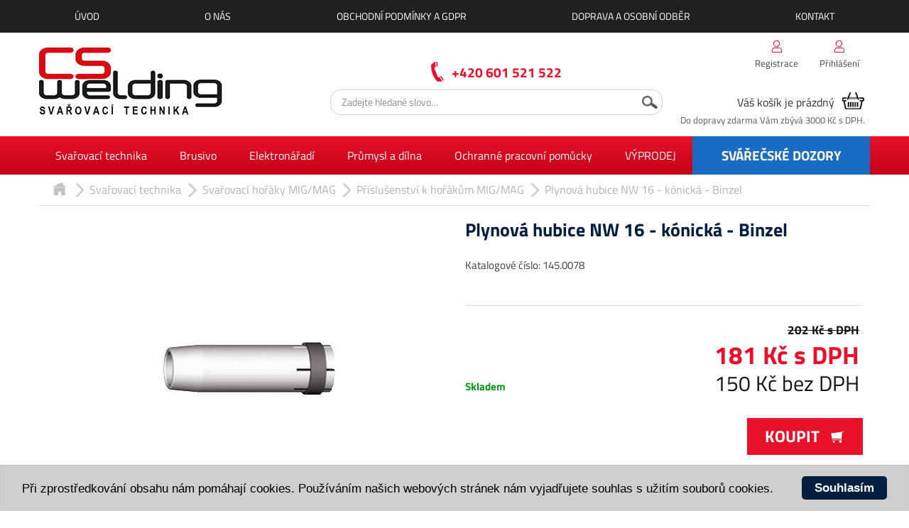

--- FILE ---
content_type: text/html; charset=utf-8
request_url: https://eshop.cs-welding.cz/plynova-hubice-nw-16-konicka-binzel
body_size: 8653
content:
<!DOCTYPE html>
<html lang="cs">
<head>
    <meta name="viewport" content="width=device-width,initial-scale=1.0,maximum-scale=1.0,user-scalable=0">
    <meta charset="UTF-8">
    <title>Plynová hubice NW 16 - kónická - Binzel | doprava zdarma nad 3 000 Kč</title>
    <meta name="Keywords" content="svářečská technika, svářečství, sváření, technika, svářečské vybavení, svařování, svařovací technika, brusivo, elektronářadí, nástroje a nářadí, ochranné pracovní pomůcky, ochranné pomůcky, svařovací zdroje, svařovací hořáky, svařovací materiály, příslušenství, brusné kotouče, řezné kotouče, lamelové kotouče, úhlová bruska, úhlové brusky, aku šroubovák, aku šroubováky, kartáče, vrtáky, šroubováky, kleště, svěrky, svorky, sluchátka, helma, rukavice, respirátor, rouška, svářečské rukavice, ochranné brýle, koupit, kde, eshop, obchod ">

                <meta name="robots" content="index, follow">
                <meta name="googlebot" content="index, follow">

    <meta name="Description" content="Svářecí technika za výhodnou cenu! Zboží skladem, doprava zdarma, elektronářadí, ochranné pracovní pomůcky, nářadí a nástroje, brusivo. Plynová hubice NW 16 - kónická - Binzel, obraťte se na nás poradíme Vám s výběrem příslušenství k hořákům, doprava zdarma nad 3000 Kč, osobní odběr">
    <meta name="author" content="WebRex, s.r.o.">
    <meta name="google-site-verification" content="rclanYhy9VB4kGqEprT7cSPdgz5lPPVBQtn1edYMroI">

    <meta property="og:url" content="https://eshop.cs-welding.cz/plynova-hubice-nw-16-konicka-binzel">
    <meta property="og:type" content="website">
    <meta property="og:title" content="Plynová hubice NW 16 - kónická - Binzel">
    <meta property="og:description" content="Plynová hubice NW 16 - kónická - Binzel, obraťte se na nás poradíme Vám s výběrem příslušenství k hořákům, doprava zdarma nad 3000 Kč, osobní odběr">

    <meta name="twitter:card" content="summary">
    <meta name="twitter:title" content="Plynová hubice NW 16 - kónická - Binzel">
    <meta name="twitter:description" content="Plynová hubice NW 16 - kónická - Binzel, obraťte se na nás poradíme Vám s výběrem příslušenství k hořákům, doprava zdarma nad 3000 Kč, osobní odběr">

        <meta property="og:image" content="https://eshop.cs-welding.cz/productImages/169/1_15506936061062.jpg">
        <meta name="twitter:image" content="https://eshop.cs-welding.cz/productImages/169/1_15506936061062.jpg">


    <link rel="apple-touch-icon" sizes="57x57" href="/front/design/favicon/apple-icon-57x57.png">
    <link rel="apple-touch-icon" sizes="60x60" href="/front/design/favicon/apple-icon-60x60.png">
    <link rel="apple-touch-icon" sizes="72x72" href="/front/design/favicon/apple-icon-72x72.png">
    <link rel="apple-touch-icon" sizes="76x76" href="/front/design/favicon/apple-icon-76x76.png">
    <link rel="apple-touch-icon" sizes="114x114" href="/front/design/favicon/apple-icon-114x114.png">
    <link rel="apple-touch-icon" sizes="120x120" href="/front/design/favicon/apple-icon-120x120.png">
    <link rel="apple-touch-icon" sizes="144x144" href="/front/design/favicon/apple-icon-144x144.png">
    <link rel="apple-touch-icon" sizes="152x152" href="/front/design/favicon/apple-icon-152x152.png">
    <link rel="apple-touch-icon" sizes="180x180" href="/front/design/favicon/apple-icon-180x180.png">
    <link rel="icon" type="image/png" sizes="192x192"  href="/front/design/favicon/android-icon-192x192.png">
    <link rel="icon" type="image/png" sizes="32x32" href="/front/design/favicon/favicon-32x32.png">
    <link rel="icon" type="image/png" sizes="96x96" href="/front/design/favicon/favicon-96x96.png">
    <link rel="icon" type="image/png" sizes="16x16" href="/front/design/favicon/favicon-16x16.png">
    <link rel="manifest" href="/front/design/favicon/manifest.json">
    <meta name="msapplication-TileColor" content="#ffffff">
    <meta name="msapplication-TileImage" content="/front/design/favicon/ms-icon-144x144.png">
    <meta name="theme-color" content="#ffffff">

    <link rel="stylesheet" href="/front/packages/bootstrap-3.3.7/css/bootstrap.min.css">
    <link rel="stylesheet" href="/front/packages/font-awesome/css/font-awesome.min.css">
    <link rel="stylesheet" href="/front/packages/jquery_ui/jquery-ui.min.css?v=1">

    <link rel="stylesheet" href="/front/css/style.min.css?v=1627380432">

    <link rel="stylesheet" href="/front/packages/scroll_bar/jquery.scrollbar.css?v=1">
    <link rel="stylesheet" href="/front/packages/dialog/dialog.css?v=1570085381">
    <link rel="stylesheet" href="/front/packages/swiper/css/swiper.min.css?v=1">
    <link rel="stylesheet" href="/front/packages/nice_select/css/nice-select.css?v=1">
    <link rel="stylesheet" href="/front/packages/sly_slider/css/slyslider.css?v=1564484741">
    <link rel="stylesheet" href="/front/packages/lightbox/css/lightbox.css?v=1">
    <link rel="stylesheet" href="/front/packages/bar_chart/css/bar_chart.css?v=1">
    <link rel="stylesheet" href="/front/packages/showup/showup.css?v=1">
    <link rel="stylesheet" href="/front/packages/paginator/paginator.css?v=1551960268">
    <link rel="stylesheet" href="/front/packages/spinner/spinner.css?v=1551960275">
    <link rel="stylesheet" href="/front/packages/progress/progress.css?v=1570085391">
    <link rel="stylesheet" href="/front/packages/toggles/toggles.css?v=1">
    <link rel="stylesheet" href="/front/packages/toggles/toggles-modern.css?v=1">

    <link rel="stylesheet" href="/front/packages/toastr/toastr.min.css?v=1">
    <link rel="stylesheet" href="/core/packages/completer/css/completer.css?v=1">

    <script src="/front/js/jquery.min.js?v=1"></script>
    <script src="/front/packages/jquery_ui/jquery-ui.min.js?v=1"></script>
    <script src="/front/packages/bootstrap-3.3.7/js/bootstrap.min.js"></script>

    <script type="text/javascript">
		var PATHS = {
			basePath: "" + "" + "",
			front: "" + "" + "/front/",
			icons: "" + "" + "/front/design/icons/",
			packages: "" + "" + "/front/packages/"
		};

		var CONSTANTS = {
			holidays: "" + ",08.04.2012" + ""
		};
    </script>

    <script src="/front/js/funkce.js?v=1551960245"></script>
    <script src="/front/js/iframeResizer.min.js?v=1"></script>

    <script src="/front/js/ElementQueries.js?v=1"></script>
    <script src="/front/js/ResizeSensor.js?v=1"></script>

    <script src="/front/js/dragscroll.js?v=1"></script>
    <script src="/front/js/easing.js?v=1"></script>
    <script src="/front/js/modernizr.js?v=1"></script>
    <script src="/front/js/menu.js?v=1551960246"></script>

    <script src="/front/js/jquery.punch.js?v=1"></script>

    <script src="/front/packages/scroll_bar/jquery.scrollbar.min.js?v=1"></script>
    <script src="/front/packages/dialog/dialog.js?v=1570086851"></script>
    <script src="/front/packages/swiper/js/swiper.jquery.min.js?v=1"></script>
    <script src="/front/packages/nice_select/js/jquery.nice-select.min.js?v=1"></script>
    <script src="/front/packages/sly_slider/js/sly.min.js?v=1"></script>
    <script src="/front/packages/lightbox/js/lightbox.js?v=1"></script>
    <script src="/front/packages/bar_chart/js/bar_chart.js?v=1"></script>
    <script src="/front/packages/textarea_autogrow/js/textarea_grow.js?v=1"></script>
    <script src="/front/packages/showup/showup.js?v=1"></script>
    <script src="/front/packages/paginator/paginator.js?v=1"></script>
    <script src="/front/packages/spinner/spinner.js?v=1551960275"></script>
    <script src="/front/packages/progress/progress.js?v=1570085391"></script>
    <script src="/front/packages/toggles/toggles.min.js?v=1"></script>
    <script src="/front/packages/toastr/toastr.min.js?v=1"></script>

    <link href="/front/packages/select2/css/select2.min.css?v=1" rel="stylesheet">
    <script src="/front/packages/select2/js/select2.min.js?v=1"></script>
    <script src="/front/packages/select2/js/i18n/cs.js?v=1"></script>

    <link href="/front/packages/bootstrap-select/css/bootstrap-select.min.css" rel="stylesheet">
    <script src="/front/packages/bootstrap-select/js/bootstrap-select.min.js"></script>
    <script src="/front/packages/bootstrap-select/js/i18n/defaults-cs_CZ.min.js"></script>

    <!-- Cookie lista -->
    <script type="text/javascript">
		window.cookieconsent_options = {
			"message": "Při zprostředkování obsahu nám pomáhají cookies. Používáním našich webových stránek nám vyjadřujete souhlas s užitím souborů cookies.",
			"dismiss": "Souhlasím",
			"learnMore": "Zjistěte více",
			"link": "",
			"theme": "light-bottom"
		};
    </script>

    <script type="text/javascript" src="/front/packages/cookies/cookieconsent.min.js?v=1"></script>
    <link rel="stylesheet" href="/front/packages/cookies/cookies.css?v=1">

    <link rel="stylesheet" href="/front/packages/fancybox/jquery.fancybox.css" type="text/css" media="screen">
    <script type="text/javascript" src="/front/packages/fancybox/jquery.fancybox.pack.js"></script>

    <script src="/front/js/init.js?v=1566298867"></script>

    <script type="text/javascript">


		//reinicializing all after ajax
		$(function () {
			$.ajaxSetup({
				complete: function (xhr, textStatus) {

					preparePlugins($(document));
					if (flashesRendered == false) {
						flashesRendered = true;
						handleFlashess();
					}

					$.each(fixedBarInstances, function (i, v) {
						v.refresh();
					});

				}
			});
		});
    </script>

        <script>
            (function (i, s, o, g, r, a, m) {
                i['GoogleAnalyticsObject'] = r;
                i[r] = i[r] || function () {
                    (i[r].q = i[r].q || []).push(arguments)
                }, i[r].l = 1 * new Date();
                a = s.createElement(o),
                    m = s.getElementsByTagName(o)[0];
                a.async = 1;
                a.src = g;
                m.parentNode.insertBefore(a, m)
            })(window, document, 'script', 'https://www.google-analytics.com/analytics.js', 'ga');

            ga('create', 'UA-135765482-1', 'auto');
            ga('send', 'pageview');
        </script>
        <!-- Global site tag (gtag.js) - Google Ads: 748699767 -->
        <script async src="https://www.googletagmanager.com/gtag/js?id=AW-748699767"></script>
        <script>
            window.dataLayer = window.dataLayer || [];
            function gtag(){dataLayer.push(arguments);}
            gtag('js', new Date());

            gtag('config', 'AW-748699767');
        </script>


</head>
<body>
    <div id="fb-root"></div>

    <script type="text/javascript">

        $(window).on("load", function () {
            $.getScript('' + basePath +'/front/js/socials.js', function () {
            });
        });

    </script>


    <nav id="top-menu">

        <div class="menu_0">
            <div class="wrap">

                <div class="menu_container wrap">

                    <div class="hamburger scroll-to" data-scroll-to="#menu_0"><i class="fa fa-bars"></i></div>

                    <ul class="menu">
                            <li >
                                    <a href="/">
                                        Úvod
                                    </a>
                            </li>
                            <li >
                                <a href="/o-nas">
                                    O nás
                                </a>
                            </li>
                            <li >
                                <a href="/obchodni-podminky-a-gdpr">
                                    Obchodní podmínky a GDPR
                                </a>
                            </li>
                            <li >
                                <a href="/doprava-a-osobni-odber">
                                    Doprava a osobní odběr
                                </a>
                            </li>
                            <li >
                                <a href="/kontakt">
                                    Kontakt
                                </a>
                            </li>

                    </ul>
                </div>

            </div>
        </div>

    </nav>

    <div id="edit_full_background"></div>

    <header>
        <div id="head" class="wrap flexElem flexWrap768 alignJustify valignCenter">

            <div id="logo" class="container">
                <a href="/">
                    <img src="/front/design/head/logo.jpg?v=1551960234" alt="Stanislav Cafourek - CS Welding">
                </a>
            </div>

            <div id="contact" class="container flexElem flexWrap alignCenter">

                <div id="phonemail" class="flexElem">

                    <div class="phone flexElem valignCenter">

                        <div class="flexElem valignCenter">
                            <img src="/front/design/icons/phone.png" title="Kontakt Stanislav Cafourek - CS Welding" alt="Kontakt na Stanislav Cafourek - CS Welding">
                        </div>
                        <span>
                                 <a class="blue" href="tel:+420601521522" title="+420 601 521 522">+420 601 521 522</a>
                        </span>

                    </div>

                </div>

                <div class="flex flexElem alignCenter search_field search_container">
                    <div>
                        <form action="/plynova-hubice-nw-16-konicka-binzel" method="post" id="frm-searchProductForm">
                            <input placeholder="Zadejte hledané slovo…" class="autocomplete-input" data-toggle="completer" data-preload="false" data-suggest="true" data-minlen="3" data-source="/plynova-hubice-nw-16-konicka-binzel?do=preloadSearchTerms" data-disable-links="false" data-to-send="search_atcmplt" data-output="search-autocomplete-val" type="text" name="textsearch_atcmplt" id="1_tatcmplt" value="">
                            <input name="search_atcmplt" id="search_atcmplt" data-success="" class="search-autocomplete-val" value="" type="hidden">
                            <input type="submit" value=" ">
                        <input type="hidden" name="_do" value="searchProductForm-submit"><!--[if IE]><input type=IEbug disabled style="display:none"><![endif]-->
</form>

                    </div>
                </div>

            </div>

            <div id="user" class="container flexElem flexWrap alignRight">

                <div class="flex flexElem alignRight">
                    <div class="icons flexElem alignRight">

                            <div class="item">
                                <a href="/registration-customer/registration">
                                    <div>
                                        <div class="img"><img src="/front/design/icons/user.png" alt=""></div>
                                        <span>Registrace</span>
                                    </div>
                                </a>
                            </div>
                            <div class="item">
                                <a class="dialog-handler" data-dialog-options='{"content":"#login_dialog","isSnippet":"false","dropPasteData":"true"}'>
                                    <div>
                                        <div class="img"><img src="/front/design/icons/user.png" alt=""></div>
                                        <span>Přihlášení</span>
                                    </div>
                                </a>
                            </div>
                    </div>

                </div>
                <div class="flex flexElem alignJustify valignBottom flexWrap375">

                    <div class="basket_container selfAlignRight" id="snippet--basket-snipp">
                        

                        <a href="/order-process/step1">
                            <div class="flexElem valignCenter alignRight">
                                <div class="title">
                                        Váš košík je prázdný
                                </div>
                                <div class="basket">
                                    <img src="/front/design/icons/basket1.png" title="Košík"
                                         alt="Košík">
                                </div>
                            </div>
                        </a>


    <div class="toTransportRemains">
            Do dopravy zdarma Vám zbývá  3000 Kč s DPH.
    </div>



    <script type="text/javascript">

        var progress = new Progress();
        progress.progressBar("#freeDeliveryBar" + "6925d20277e54");

    </script>


                    </div>
                </div>

            </div>
        </div>

        <div id="header-menu">
            <div class="wrap">
                <div id="menu_1">
                    <nav>
<div class="menu_container">

    <div class="hamburger scroll-to" data-scroll-to="#menu_1"><i class="fa fa-bars"></i></div>

    <ul class="menu">
        <li class="">

        <a class="" href="https://eshop.cs-welding.cz/svarovaci-technika">
            Svařovací technika
        </a>
</li>
<li class="">

        <a class="" href="https://eshop.cs-welding.cz/brusivo">
            Brusivo
        </a>
</li>
<li class="">

        <a class="" href="https://eshop.cs-welding.cz/elektronaradi">
            Elektronářadí
        </a>
</li>
<li class="">

        <a class="" href="https://eshop.cs-welding.cz/prumysl-a-dilna">
            Průmysl a dílna
        </a>
</li>
<li class="">

        <a class="" href="https://eshop.cs-welding.cz/ochranne-pracovni-pomucky">
            Ochranné pracovní pomůcky
        </a>
</li>
<li class="">

        <a class="" href="https://eshop.cs-welding.cz/vyprodej">
            VÝPRODEJ
        </a>
</li>
<li class="">

        <a href="http://www.cs-welding.cz/" target="_blank">SVÁŘEČSKÉ DOZORY</a>
</li>

    </ul>
</div>
                    </nav>
                </div>
            </div>

        </div>
    </header>

    <main>

        <div id="main" class="wrap">

<div id="horni_lista" class="flexElem valignCenter">
<div id="menu_path" class="flexElem">

    <div>
        <a href="/">
            <div class="domecek"></div>
        </a>
    </div>

                        <div class="arrow"></div>
                <div>
                    <a href="/svarovaci-technika">
                        Svařovací technika
                    </a>
                </div>
                <div class="arrow"></div>
                <div>
                    <a href="/svarovaci-horaky-mig-mag">
                        Svařovací hořáky MIG/MAG
                    </a>
                </div>
                <div class="arrow"></div>
                <div>
                    <a href="/prislusenstvi-k-horakum-mig-mag">
                        Příslušenství k hořákům MIG/MAG
                    </a>
                </div>


    <div class="arrow"></div>

    <div>
        <a href="/plynova-hubice-nw-16-konicka-binzel">
            Plynová hubice NW 16 - kónická - Binzel
        </a>
    </div>

</div>




</div>

<div id="product_title-mobile" class="product">
    <div class="details">

    </div>
</div>

<div id="detail_product" class="flexElem flexWrap">

    <div class="flex100 flexElem flexWrap">

        <div id="nahled_product" class="flexElem flexWrap alignCenter valignStretch">
            <div id="picture" class="flexElem alignCenter valignCenter">
                <div class="product_labels left">
                </div>
                <div class="product_labels right">
                </div>
                <div class="product_labels bottom-right">
                </div>
                    <a href="/www/productImages/169/1_15506936061062.1920x1080.shrink_only.q85.jpg" data-lightbox="roadtrip" data-title="">
                        <img id="productMainImg" title="" alt="" src="/www/productImages/169/1_15506936061062.560x450.shrink_only.q85.jpg">
                    </a>

            </div>
        </div>

        <div id="details" class="product flexElem">

            <div class="product flex100">

                <div class="title" data-res-change='{"768-0":{"moveTo":"#product_title-mobile .details"}}'>
                    <h1 id="productName">Plynová hubice NW 16 - kónická - Binzel</h1>
                        <div class="subtitle">
                            Katalogové číslo: 145.0078
                        </div><br>
                </div>


                <div class="details flexElem alignJustify valignBottom">

                    <div class="stav_sklad skladem flex">
                Skladem
                    </div>
                    <div class="price">
                        <div class="cena">
                            <div class="cena_default">
                                
202
Kč s DPH
                            </div>
                            <div class="cena_sleva">
                                
181
Kč s DPH
                            </div>
                            <div class="cena_bez_dph">
                                
150
Kč
                                bez DPH
                            </div>
                        </div>
                    </div>
                </div>

                <div id="buy_btns" class="bar flexElem alignRight valignCenter">

                    <form action="/plynova-hubice-nw-16-konicka-binzel" method="post" id="frm-addToBasketForm">
                        <input type="hidden" name="productId" value="169">
                        <div id="productBuyBtn" class="flexElem alignLeft valignCenter">
                            <button class="buy_btn" data-href="/plynova-hubice-nw-16-konicka-binzel?do=addToBasket" type="submit" name="addToBasket">
                                Koupit
                                <img src="/front/design/icons/basket2.png" title="Koupit" alt="Koupit">
                            </button>
                        </div>
                    <input type="hidden" name="_do" value="addToBasketForm-submit"><!--[if IE]><input type=IEbug disabled style="display:none"><![endif]-->
</form>


                </div>

                <div id="advanced_btns" class="bar flexElem alignJustify valignTop">

                    <div class="flex ask">
                        <a class="dialog-handler" data-dialog-options='{"content":"#question_form","isSnippet":"false","dropPasteData":"true"}'>
                                <div>
                                    <img src="/front/design/icons/envelope_sm.png" title="dotaz na prodejce" alt="dotaz na prodejce">
                                </div>
                                <div>
                                    dotaz na prodejce
                                </div>
                            </a>
                    </div>
                    <div class="flex share">

                        <div class="drop_down_container" style="width: auto; background-color: transparent;">

                            <div class="flexElem alignJustify valignCenter">

                                <div class="arrow flex100 flexElem alignCenter" style="padding: 0px;">
                                    <div>
                                        <img src="/front/design/icons/share.png" title="sdílet" alt="sdílet">

                                    </div>
                                    <div>
                                        sdílet
                                    </div>
                                </div>
                            </div>

                            <div id="shareDropDown" class="drop_down" style="max-width: 100px;">
                                <div class="row">
                                    <div class="fb-share-button" data-href="https://eshop.cs-welding.cz/plynova-hubice-nw-16-konicka-binzel" data-layout="button_count" data-size="small" data-mobile-iframe="true">
                                        <a class="fb-xfbml-parse-ignore" id="facebook_a" target="_blank" href="https://www.facebook.com/sharer/sharer.php?u=https://eshop.cs-welding.cz/plynova-hubice-nw-16-konicka-binzel;src=sdkpreparse">
                                            Sdílet
                                        </a>
                                    </div>
                                </div>
                                <div class="row">
                                    <a class="twitter-share-button" href="https://twitter.com/intent/tweet"> Tweet
                                    </a>
                                </div>
                            </div>

                            <script type="text/javascript">
								$(window).on("load", function () {
									setTimeout(function () {
										$("#shareDropDown").css({"display": "none", "visibility": "visible"});
									}, 3500);
								});
                            </script>
                        </div>
                    </div>
                </div>
            </div>
        </div>
    </div>

    <div id="advanced_details" class="flexElem flexWrap768">


    </div>


</div>

<div class="hodnoty_container_bottom">
<div class="hodnoty_container">
    <div class="hodnoty">

        <a class="hodnota" href="/ceny-dopravy">
            <div class="hodnota-img">
                    <img src="/front/design/hodnoty/hodnota_1.png?v=1" alt="Doprava zdarma nad 2 500 Kč">
            </div>
            <div class="hodnota-text">
                <div>
                    <span>DOPRAVA ZDARMA<br>nad 2.500 Kč</span>
                </div>
            </div>
        </a>

        <a class="hodnota" href="/moznosti-platby">
            <div class="hodnota-img">
                    <img src="/front/design/hodnoty/osobni.png?v=1" alt="Možnost osobního odběru">
            </div>
            <div class="hodnota-text">
                <div>
                    <span>Možnost<br>osobního odběru</span>
                </div>
            </div>
        </a>

        <a class="hodnota" href="/o-nas">
            <div class="hodnota-img">
                    <img src="/front/design/hodnoty/hodnota_3.png?v=1551960234" alt="Zajistíme školení">
            </div>
            <div class="hodnota-text">
                <div>
                <span>ZAJISTÍME ŠKOLENÍ</span>
                </div>
            </div>
        </a>

        <a class="hodnota" href="/kontakt">
            <div class="hodnota-img">
                    <img src="/front/design/hodnoty/hodnota_4.png?v=1" alt="Poradíme vám - neváhejte nás kontaktovat">
            </div>
            <div class="hodnota-text">
                <div>
                    <span>PORADÍME VÁM<br>neváhejte nás kontaktovat</span>
                </div>
            </div>
        </a>

    </div>

</div></div>


<div id="question_form" class="displ-none">

    <div style="min-width: 350px">
                <form action="/plynova-hubice-nw-16-konicka-binzel" method="post" id="frm-addAnswer">
                    <b>E-mail</b><br>
                <input type="email" name="email" id="frm-addAnswer-email" required data-nette-rules='[{"op":":filled","msg":"Pole s e-mailem je povinné!"},{"op":":email","msg":"Please enter a valid email address."}]' class="form-control full_size"><br>
                    <b>Dotaz</b><br>
                <textarea name="text" id="frm-addAnswer-text" required data-nette-rules='[{"op":":filled","msg":"Pozor pole s textem je povinné!"}]' class="full_size" style="font-size: 100%;"></textarea>
                    <br>
                <input type="hidden" name="product" value="169">
                    <div class="fields_container center">
                        <input type="submit" name="send" value="Poslat dotaz" class="blue">
                    </div>
                <div class="g-recaptcha" name="captcha" value="" data-sitekey="6Lf049gbAAAAAMNrveQNGrqT39Apf61fnt0Jfraj" data-size="invisible"></div><input type="hidden" name="_do" value="addAnswer-submit"><!--[if IE]><input type=IEbug disabled style="display:none"><![endif]-->
</form>

    </div>

</div>



<div id="mail_dialog" style="display: none;">

    <div class="nadpis center bold upper">
        <h2>Poslat produkt známému</h2>
    </div>
    <form action="/plynova-hubice-nw-16-konicka-binzel" method="post" id="frm-sendProductForm">
        <div class="block flexElem flexWrap alignCenter">
            <div class="sub_block">
                <table class="responzive form_table small_fields full_fields_size">
                    <tr>
                        <td>
                            <label>Komu</label>
                        </td>
                        <td>
                            <input type="email" name="to" placeholder="komu" id="frm-sendProductForm-to" required data-nette-rules='[{"op":":filled","msg":"Toto pole je povinné."},{"op":":email","msg":"Please enter a valid email address."}]'>
                        </td>
                    </tr>
                    <tr>
                        <td>
                            <label>Od koho</label>
                        </td>
                        <td>
                            <input type="text" name="from" placeholder="od koho" id="frm-sendProductForm-from" required data-nette-rules='[{"op":":filled","msg":"Toto pole je povinné."}]'>
                        </td>
                    </tr>
                    <tr>
                        <td>
                            <label>Vzkaz (volitelně):</label>
                        </td>
                        <td>
                            <textarea name="text" id="frm-sendProductForm-text"></textarea>
                        </td>
                    </tr>
                    <tr>
                        <td colspan="2">
                            <div class="fields_container center">
                                <input type="submit" name="send" value="Odeslat email" style="height: 40px;">
                            </div>
                        </td>
                    </tr>
                </table>
            </div>
        </div>
    <input type="hidden" name="product" value="169"><input type="hidden" name="_do" value="sendProductForm-submit"></form>


</div>


        </div>

    </main>

    <footer>

        <div class="wrap">

            <div class="cols">
                <div class="col">
                    <a href="/">
                        <img src="/front/design/footer/logo.png" alt="Stanislav Cafourek - CS Welding">
                    </a>
                        <div id="showHeurekaBadgeHere-2" style="margin-top:12px"></div><script type="text/javascript">
                        //<![CDATA[
                        var _hwq = _hwq || [];
                        _hwq.push(['setKey', '89C9E219ED568B60DD5F7110F180551D']);_hwq.push(['showWidget', '2', '73180', 'CS Welding e-shop', 'eshop-cs-welding-cz']);(function() {
                            var ho = document.createElement('script'); ho.type = 'text/javascript'; ho.async = true;
                            ho.src = 'https://www.heureka.cz/direct/i/gjs.php?n=wdgt&sak=89C9E219ED568B60DD5F7110F180551D';
                            var s = document.getElementsByTagName('script')[0]; s.parentNode.insertBefore(ho, s);
                        })();
                        //]]>
                    </script>
                </div>

                <div class="col">
                    <h3>Kontakt</h3>

                    <p>Stanislav Cafourek - CS Welding<br>
                    Za Zvoničkou 91<br>
                        671 82 Dobšice</p>
                    <table>
                        <tbody>
                            <tr>
                                <td><a href="tel: +420 601 521 522"><img src="/front/design/footer/phone-icon.png" alt="Telefon"></a></td>
                                <td><a href="tel: +420 601 521 522">+420 601 521 522</a></td>
                            </tr>
                            <tr>
                                <td><a href="mailto: e-shop@cs-welding.cz"><img src="/front/design/footer/letter-icon.png" alt="E-mail"></a></td>
                                <td><a href="mailto: e-shop@cs-welding.cz">e-shop@cs-welding.cz</a></td>
                            </tr>
                        </tbody>
                    </table>
                </div>

                <div class="col">
                    <h3>Vše o nákupu</h3>

                    <ul>
                        

                            <li>
                                <a href="/ceny-dopravy">
                                    Ceny dopravy
                                </a>
                            </li>


                            <li>
                                <a href="/moznosti-platby">
                                    Možnosti platby
                                </a>
                            </li>


                            <li>
                                <a href="/reklamace-a-vraceni">
                                    Reklamace a vracení
                                </a>
                            </li>


                    </ul>

                </div>

                <div class="col">
                    <div class="newsletter">
                        <div class="title">Mám zájem o zasílání newsletteru</div>

                        <div class="field">
                            <form action="/plynova-hubice-nw-16-konicka-binzel" method="post" id="frm-addNewsletterEmailForm">
                                <div class="group">
                                    <input type="email" name="email" placeholder="zadejte Váš email" id="frm-addNewsletterEmailForm-email" required data-nette-rules='[{"op":":filled","msg":"Pole s emailem nemůže být prázdné."},{"op":":email","msg":"Prosím zadejte správný tvar emailu."}]'>
                                    <button name="send" type="submit"><i class="fa fa-check" aria-hidden="true"></i></button>
                                </div>
                            <input type="hidden" name="_do" value="addNewsletterEmailForm-submit"><!--[if IE]><input type=IEbug disabled style="display:none"><![endif]-->
</form>

                        </div>

                    </div>
                </div>
            </div>

            <hr>

            <div id="copy-fb">
                <div id="copyright">
                    <a href="https://www.webrex.eu" target="_blank">edited by n.e.s.p.i.</a>
                </div>
            </div>

        </div>

    </footer>

    <a id="back-to-top" class="btn btn-light"><span class="glyphicon glyphicon-chevron-up"></span></a>

<!-- koupit zrychlene dialog  -->

<div id="login_dialog" style="display: none;">

    <div id="login_dialog_data" style="min-width: 500px;">

        <div class="nadpis center bold upper">
            <h2>Přihlášení zákazníka</h2>
        </div>
        <form action="/plynova-hubice-nw-16-konicka-binzel" method="post" id="frm-signInForm">
        <div class="block flexElem flexWrap alignCenter">
            <div class="sub_block" style="width: 100%;">
            <table class="responzive form_table small_fields full_fields_size">

                <tr>
                    <td class="required">
                        <label>Přihlašovací jméno (email):</label>
                    </td>
                    <td>
                        <input type="text" name="username" placeholder="Email" id="frm-signInForm-username" required data-nette-rules='[{"op":":filled","msg":"Toto pole je povinné"}]' class="form-control">
                    </td>
                </tr>
                <tr>
                    <td class="required">
                        <label>Heslo:</label>
                    </td>
                    <td>
                        <input type="password" name="password" placeholder="Heslo" id="frm-signInForm-password" required data-nette-rules='[{"op":":filled","msg":"Toto pole je povinné"}]' class="form-control">
                    </td>
                </tr>
                <tr>
                    <td></td>
                    <td>
                        <div class="fields_container half_fields_size">
                            <input type="submit" name="send" id="sendLoginForm" value="Přihlásit se" class="dialog-handler" data-dialog-options='{"applyAfterClicks":"3","content":"#contact_dialog","isSnippet":"false"}' style="padding: 10px 8px;">
                        </div>
                    </td>
                </tr>
                <tr>
                    <td colspan="2">
                        <div class="fields_container center">
                            <a href="/registration-customer/registration">Nemáte u nás ještě účet?</a>
                        </div>
                        <div class="fields_container center">
                            <a id="resetPasswordHref" href="">Zapomněli jste Vaše heslo?</a>
                        </div>
                    </td>
                </tr>
            </table>
            </div>
        </div>
        <input type="hidden" name="_do" value="signInForm-submit"></form>


    </div>

</div>

<script type="text/javascript">

    $(document).on("click", "#resetPasswordHref", function (e) {
        e.preventDefault();
        var val = $(document).find("#frm-signInForm-username").val();
        window.location.href ="\/registration-customer\/reset-password" +'?email=' + val;
    });

</script>
<div id="snippet--compare-snipp"><div id="compare_dialog" style="display: none;">
    <div style="max-width: 700px">
        <div class="nadpis center bold upper">
            <h2>Zboží bylo úspěšně přidáno do porovnání</h2>
        </div>

        <div class="block flexElem flexWrap alignCenter">
            <div class="sub_block">
                <table class="responzive form_table small_fields full_fields_size">
                    <tr>
                        <td>
                            <div class="fields_container center">
                                <a href="/compare/list">Zobrazit porovnání</a>
                            </div>
                        </td>
                    </tr>
                </table>
            </div>
        </div>
    </div>
</div>
</div>
<div id="snippet--flashess">        <script type="text/javascript">

			var flashesRendered = false;

			function handleFlashess() {
			}
        </script>
</div>
    <script src="/bower_components/nette.ajax.js/nette.ajax.js?v=1"></script>
    <script src="/core/js/history.ajax.js"></script>
    <script src="/bower_components/nette-live-form-validation/live-form-validation.js?v=1"></script>
    <script src="https://www.google.com/recaptcha/api.js?render=explicit"></script>
    <script src="/front/js/invisibleRecaptcha.js"></script>
    <script>var basePath = "";</script>
    <script src="/core/packages/completer/js/completer.js?v=1"></script>
    <script src="/core/js/ajax-form-own.js?v=1"></script>

        <script type="text/javascript">
            //<![CDATA[
            var _hwq = _hwq || [];
            _hwq.push(['setKey', '89C9E219ED568B60DD5F7110F180551D']);_hwq.push(['setTopPos', '60']);_hwq.push(['showWidget', '22']);(function() {
                var ho = document.createElement('script'); ho.type = 'text/javascript'; ho.async = true;
                ho.src = 'https://www.heureka.cz/direct/i/gjs.php?n=wdgt&sak=89C9E219ED568B60DD5F7110F180551D';
                var s = document.getElementsByTagName('script')[0]; s.parentNode.insertBefore(ho, s);
            })();
            //]]>
        </script>
            <script type="text/javascript">
                /* <![CDATA[ */
                var seznam_retargeting_id = 76089;
                /* ]]> */
            </script>

            <script type="text/javascript" src="//c.imedia.cz/js/retargeting.js"></script>


    <script>
		LiveForm.setOptions({
			messageErrorPrefix: '',
			wait: 500
		});
    </script>

    <script>
		$(function () {
			$.nette.init();
            $.nette.ext('history').cache = false;
		});
    </script>


    <script>
		$(document).ajaxComplete(function () {
			$(document).find('.selectpicker').selectpicker();
		});
    </script>

</body>

</html>


--- FILE ---
content_type: text/html; charset=utf-8
request_url: https://www.google.com/recaptcha/api2/anchor?ar=1&k=6Lf049gbAAAAAMNrveQNGrqT39Apf61fnt0Jfraj&co=aHR0cHM6Ly9lc2hvcC5jcy13ZWxkaW5nLmN6OjQ0Mw..&hl=en&v=TkacYOdEJbdB_JjX802TMer9&size=invisible&anchor-ms=20000&execute-ms=15000&cb=bhtr55ok2crn
body_size: 45498
content:
<!DOCTYPE HTML><html dir="ltr" lang="en"><head><meta http-equiv="Content-Type" content="text/html; charset=UTF-8">
<meta http-equiv="X-UA-Compatible" content="IE=edge">
<title>reCAPTCHA</title>
<style type="text/css">
/* cyrillic-ext */
@font-face {
  font-family: 'Roboto';
  font-style: normal;
  font-weight: 400;
  src: url(//fonts.gstatic.com/s/roboto/v18/KFOmCnqEu92Fr1Mu72xKKTU1Kvnz.woff2) format('woff2');
  unicode-range: U+0460-052F, U+1C80-1C8A, U+20B4, U+2DE0-2DFF, U+A640-A69F, U+FE2E-FE2F;
}
/* cyrillic */
@font-face {
  font-family: 'Roboto';
  font-style: normal;
  font-weight: 400;
  src: url(//fonts.gstatic.com/s/roboto/v18/KFOmCnqEu92Fr1Mu5mxKKTU1Kvnz.woff2) format('woff2');
  unicode-range: U+0301, U+0400-045F, U+0490-0491, U+04B0-04B1, U+2116;
}
/* greek-ext */
@font-face {
  font-family: 'Roboto';
  font-style: normal;
  font-weight: 400;
  src: url(//fonts.gstatic.com/s/roboto/v18/KFOmCnqEu92Fr1Mu7mxKKTU1Kvnz.woff2) format('woff2');
  unicode-range: U+1F00-1FFF;
}
/* greek */
@font-face {
  font-family: 'Roboto';
  font-style: normal;
  font-weight: 400;
  src: url(//fonts.gstatic.com/s/roboto/v18/KFOmCnqEu92Fr1Mu4WxKKTU1Kvnz.woff2) format('woff2');
  unicode-range: U+0370-0377, U+037A-037F, U+0384-038A, U+038C, U+038E-03A1, U+03A3-03FF;
}
/* vietnamese */
@font-face {
  font-family: 'Roboto';
  font-style: normal;
  font-weight: 400;
  src: url(//fonts.gstatic.com/s/roboto/v18/KFOmCnqEu92Fr1Mu7WxKKTU1Kvnz.woff2) format('woff2');
  unicode-range: U+0102-0103, U+0110-0111, U+0128-0129, U+0168-0169, U+01A0-01A1, U+01AF-01B0, U+0300-0301, U+0303-0304, U+0308-0309, U+0323, U+0329, U+1EA0-1EF9, U+20AB;
}
/* latin-ext */
@font-face {
  font-family: 'Roboto';
  font-style: normal;
  font-weight: 400;
  src: url(//fonts.gstatic.com/s/roboto/v18/KFOmCnqEu92Fr1Mu7GxKKTU1Kvnz.woff2) format('woff2');
  unicode-range: U+0100-02BA, U+02BD-02C5, U+02C7-02CC, U+02CE-02D7, U+02DD-02FF, U+0304, U+0308, U+0329, U+1D00-1DBF, U+1E00-1E9F, U+1EF2-1EFF, U+2020, U+20A0-20AB, U+20AD-20C0, U+2113, U+2C60-2C7F, U+A720-A7FF;
}
/* latin */
@font-face {
  font-family: 'Roboto';
  font-style: normal;
  font-weight: 400;
  src: url(//fonts.gstatic.com/s/roboto/v18/KFOmCnqEu92Fr1Mu4mxKKTU1Kg.woff2) format('woff2');
  unicode-range: U+0000-00FF, U+0131, U+0152-0153, U+02BB-02BC, U+02C6, U+02DA, U+02DC, U+0304, U+0308, U+0329, U+2000-206F, U+20AC, U+2122, U+2191, U+2193, U+2212, U+2215, U+FEFF, U+FFFD;
}
/* cyrillic-ext */
@font-face {
  font-family: 'Roboto';
  font-style: normal;
  font-weight: 500;
  src: url(//fonts.gstatic.com/s/roboto/v18/KFOlCnqEu92Fr1MmEU9fCRc4AMP6lbBP.woff2) format('woff2');
  unicode-range: U+0460-052F, U+1C80-1C8A, U+20B4, U+2DE0-2DFF, U+A640-A69F, U+FE2E-FE2F;
}
/* cyrillic */
@font-face {
  font-family: 'Roboto';
  font-style: normal;
  font-weight: 500;
  src: url(//fonts.gstatic.com/s/roboto/v18/KFOlCnqEu92Fr1MmEU9fABc4AMP6lbBP.woff2) format('woff2');
  unicode-range: U+0301, U+0400-045F, U+0490-0491, U+04B0-04B1, U+2116;
}
/* greek-ext */
@font-face {
  font-family: 'Roboto';
  font-style: normal;
  font-weight: 500;
  src: url(//fonts.gstatic.com/s/roboto/v18/KFOlCnqEu92Fr1MmEU9fCBc4AMP6lbBP.woff2) format('woff2');
  unicode-range: U+1F00-1FFF;
}
/* greek */
@font-face {
  font-family: 'Roboto';
  font-style: normal;
  font-weight: 500;
  src: url(//fonts.gstatic.com/s/roboto/v18/KFOlCnqEu92Fr1MmEU9fBxc4AMP6lbBP.woff2) format('woff2');
  unicode-range: U+0370-0377, U+037A-037F, U+0384-038A, U+038C, U+038E-03A1, U+03A3-03FF;
}
/* vietnamese */
@font-face {
  font-family: 'Roboto';
  font-style: normal;
  font-weight: 500;
  src: url(//fonts.gstatic.com/s/roboto/v18/KFOlCnqEu92Fr1MmEU9fCxc4AMP6lbBP.woff2) format('woff2');
  unicode-range: U+0102-0103, U+0110-0111, U+0128-0129, U+0168-0169, U+01A0-01A1, U+01AF-01B0, U+0300-0301, U+0303-0304, U+0308-0309, U+0323, U+0329, U+1EA0-1EF9, U+20AB;
}
/* latin-ext */
@font-face {
  font-family: 'Roboto';
  font-style: normal;
  font-weight: 500;
  src: url(//fonts.gstatic.com/s/roboto/v18/KFOlCnqEu92Fr1MmEU9fChc4AMP6lbBP.woff2) format('woff2');
  unicode-range: U+0100-02BA, U+02BD-02C5, U+02C7-02CC, U+02CE-02D7, U+02DD-02FF, U+0304, U+0308, U+0329, U+1D00-1DBF, U+1E00-1E9F, U+1EF2-1EFF, U+2020, U+20A0-20AB, U+20AD-20C0, U+2113, U+2C60-2C7F, U+A720-A7FF;
}
/* latin */
@font-face {
  font-family: 'Roboto';
  font-style: normal;
  font-weight: 500;
  src: url(//fonts.gstatic.com/s/roboto/v18/KFOlCnqEu92Fr1MmEU9fBBc4AMP6lQ.woff2) format('woff2');
  unicode-range: U+0000-00FF, U+0131, U+0152-0153, U+02BB-02BC, U+02C6, U+02DA, U+02DC, U+0304, U+0308, U+0329, U+2000-206F, U+20AC, U+2122, U+2191, U+2193, U+2212, U+2215, U+FEFF, U+FFFD;
}
/* cyrillic-ext */
@font-face {
  font-family: 'Roboto';
  font-style: normal;
  font-weight: 900;
  src: url(//fonts.gstatic.com/s/roboto/v18/KFOlCnqEu92Fr1MmYUtfCRc4AMP6lbBP.woff2) format('woff2');
  unicode-range: U+0460-052F, U+1C80-1C8A, U+20B4, U+2DE0-2DFF, U+A640-A69F, U+FE2E-FE2F;
}
/* cyrillic */
@font-face {
  font-family: 'Roboto';
  font-style: normal;
  font-weight: 900;
  src: url(//fonts.gstatic.com/s/roboto/v18/KFOlCnqEu92Fr1MmYUtfABc4AMP6lbBP.woff2) format('woff2');
  unicode-range: U+0301, U+0400-045F, U+0490-0491, U+04B0-04B1, U+2116;
}
/* greek-ext */
@font-face {
  font-family: 'Roboto';
  font-style: normal;
  font-weight: 900;
  src: url(//fonts.gstatic.com/s/roboto/v18/KFOlCnqEu92Fr1MmYUtfCBc4AMP6lbBP.woff2) format('woff2');
  unicode-range: U+1F00-1FFF;
}
/* greek */
@font-face {
  font-family: 'Roboto';
  font-style: normal;
  font-weight: 900;
  src: url(//fonts.gstatic.com/s/roboto/v18/KFOlCnqEu92Fr1MmYUtfBxc4AMP6lbBP.woff2) format('woff2');
  unicode-range: U+0370-0377, U+037A-037F, U+0384-038A, U+038C, U+038E-03A1, U+03A3-03FF;
}
/* vietnamese */
@font-face {
  font-family: 'Roboto';
  font-style: normal;
  font-weight: 900;
  src: url(//fonts.gstatic.com/s/roboto/v18/KFOlCnqEu92Fr1MmYUtfCxc4AMP6lbBP.woff2) format('woff2');
  unicode-range: U+0102-0103, U+0110-0111, U+0128-0129, U+0168-0169, U+01A0-01A1, U+01AF-01B0, U+0300-0301, U+0303-0304, U+0308-0309, U+0323, U+0329, U+1EA0-1EF9, U+20AB;
}
/* latin-ext */
@font-face {
  font-family: 'Roboto';
  font-style: normal;
  font-weight: 900;
  src: url(//fonts.gstatic.com/s/roboto/v18/KFOlCnqEu92Fr1MmYUtfChc4AMP6lbBP.woff2) format('woff2');
  unicode-range: U+0100-02BA, U+02BD-02C5, U+02C7-02CC, U+02CE-02D7, U+02DD-02FF, U+0304, U+0308, U+0329, U+1D00-1DBF, U+1E00-1E9F, U+1EF2-1EFF, U+2020, U+20A0-20AB, U+20AD-20C0, U+2113, U+2C60-2C7F, U+A720-A7FF;
}
/* latin */
@font-face {
  font-family: 'Roboto';
  font-style: normal;
  font-weight: 900;
  src: url(//fonts.gstatic.com/s/roboto/v18/KFOlCnqEu92Fr1MmYUtfBBc4AMP6lQ.woff2) format('woff2');
  unicode-range: U+0000-00FF, U+0131, U+0152-0153, U+02BB-02BC, U+02C6, U+02DA, U+02DC, U+0304, U+0308, U+0329, U+2000-206F, U+20AC, U+2122, U+2191, U+2193, U+2212, U+2215, U+FEFF, U+FFFD;
}

</style>
<link rel="stylesheet" type="text/css" href="https://www.gstatic.com/recaptcha/releases/TkacYOdEJbdB_JjX802TMer9/styles__ltr.css">
<script nonce="_gHfEeunxYCXRqZctzntbg" type="text/javascript">window['__recaptcha_api'] = 'https://www.google.com/recaptcha/api2/';</script>
<script type="text/javascript" src="https://www.gstatic.com/recaptcha/releases/TkacYOdEJbdB_JjX802TMer9/recaptcha__en.js" nonce="_gHfEeunxYCXRqZctzntbg">
      
    </script></head>
<body><div id="rc-anchor-alert" class="rc-anchor-alert"></div>
<input type="hidden" id="recaptcha-token" value="[base64]">
<script type="text/javascript" nonce="_gHfEeunxYCXRqZctzntbg">
      recaptcha.anchor.Main.init("[\x22ainput\x22,[\x22bgdata\x22,\x22\x22,\[base64]/[base64]/[base64]/[base64]/[base64]/[base64]/[base64]/[base64]/[base64]/[base64]/[base64]/[base64]/[base64]/[base64]/[base64]\\u003d\\u003d\x22,\[base64]\x22,\x22w4Y5wrfCtlHCksKlGMO7w7vDrSQdwodYwohhwrlCwrLDlGbDv3rChnVPw6zCncOxwpnDmW/CkMOlw7XDrVHCjRLCjSfDksOLYEjDnhLDl8OEwo/ClcKcIMK1S8KdHsODEcO4w7DCmcOYwqjCrl4tHyodQk5casKLIcOZw6rDo8OFwr5fwqPDi3wpNcKaWzJHKsO/TkZqw7gtwqEeGMKMdMOWIMKHesOgGcK+w585aG/DvcOOw6E/b8KSwp11w53Cs2/CpMObw6/[base64]/CoQs6UsKGK8OJQcK2w4jDokp0N3/CksOlwpM0w6YpwqfCncKCwpVGf0gmI8KVZMKGwphAw55OwpEaVMKiwplaw6tYwowzw7vDrcOyJcO/UCl4w5zCp8K3M8O2LzPCucO8w6nDlMKMwqQmfsKJworCrizDjMKpw5/DvcOMX8OewpHCssO4EsKTwp/[base64]/ClcKCQMO6f8OSKg3DiV3CtcKlXiHCpMOiwpPDo8OLP1MTOEAew7t7wrpVw4JFwpBLBHTCmnDDnjDCnn0jasO/DCgewp81wpPDnhjCt8O4wpRmUsK3dhjDgxfCoMKyS1zCvHHCqxUDfcOMVnQ2WFzDmcOhw58awpcxScO6w5DCiHnDisO/w6wxwqnCllLDphkZbAzChmAETMKtPsKSO8OGV8OQJcOTcWTDpMKoAsOMw4HDnMKCGcO0w5JEPV7CglnDjiDCv8Oqw5Z/B2fCpBvCukV+wrZTw59Mw6lZRUN8wpwfEcOTw7tzwqRoL1jCssO8w6zCn8OEwr0qUzTDriQeI8OCb8Obw7dQwpHCgMOVCcOvw7/DsSfDsTLCmmTCkWTDi8K8LFfDjShZPCvCusK3wovDs8KXworCssO4w53DvTdJQhIRwrXDjTxGcl4gF2AxcsO4wozDkAESwr/DjxlBwqJ1csKJNsO/wqPCkMO4W0PDvMKkKWoywpnDu8OicwU/w6VUfcOIwqPDqMOZwqkFw69Dw63CssK7I8OOBEwWKcOaw6ZNwq3CqMKndcOawo/DgHDDnsKDZMKaY8KRw51Uw53DrRh0w5bDoMOUw4zClk7Ds8O4NsKCNll8CxstVTZPw6UvdcKmIcOrw6XCtcOYwrfDlAbDlsKcJ0bChHjCm8OswpBaJTkGwoVfwppqw7/ClMO/[base64]/wqfDpMOaNMOFwp9YVDnCusKvAcOYwpUUw48aw4rDqsOtwoQXwo3DoMKTw7hNw5rDp8K3wpvCt8K8w7YAEV/[base64]/[base64]/[base64]/[base64]/TcOsLGbDlDlvD8ONQMOmwrtnEsKjcsO/ZcOEw4AqSQ0eYTjCpFHCqy7CsnhYKFPDusOxwqzDmcOCGDfCsD/CtcO0w7TDr3vDjcOLwowiVS/DhXJQMQHDtcKwWzl6w5LCgsO9SlcqEsKnFUfCgsKABkXCqcO6w7ZnPThaEMOWHcKzOT9SG1TDtFXChQgww4fDq8KPwqMZdCLCh0wDHMOKw4/CuRDDvGDCqsKtLcKcwrRERMKxD3xJwrxiAMOBMENawrLCu0gjYiJ6wqrDulAOwr46w4Uwd1IGXMKnwqZ7w4tHCcK1w4sfMcKLGcK+OA/[base64]/Cq8OZEDsEasOgwp1RGmbDgkpswqobe8KQF3csw5rDmmHDhsODwrFDPcO1wpPCvlkMw6dScMOzNgzCmVfDtHgJTSDCjsODw5vDtAMfeU8UOcKvwpQxwrRkw5/DqWUpBTfClgPDmMKVXSDDhMK8wqQMw7xLwpQYwqtpcsKxVmR5csOCwrTDrk86w6vCs8OxwqdwLsKPfcKTwpk8woHDn1bCr8KKw4HDnMKDwoFLwoLDocO7YER1w4nCscOAw552ccKPQT88wpksYELCk8OXw7ROAcOiXgcMw5vDvGA/I0M+W8KOw6XDh3N4w48XZcK9PsOzwr7Dk2PCq3PCgcOLccKxRhrCisK6w7fCgnUMw4h9w6cYJsKEwrASdg3ClWYmTj1EQsKnwp7CrwFEQlo3woTCh8KOF8O2w5jDo1nDtUfCscOswqIaWil7w6olMMKoEcKBwo3DrERpWsKMwqNYacOlwq7DvU/CtXLCgUIPc8O0w6gvwpJAwrRScEPCl8OYaX0JO8KlVXwGwrEKUF7Dl8Kpwq0xcMOVwrgbwqLDmsKqw6hqw73CtRDChsOpwrEDwojDj8K0wrxDwrEHfMKMJ8KVMg9Ww7nDncK5w6DDoXLCgBwJwrDDlGQmFsKDGmYfwo4Fwrl1EwvDuEdew6p6wp/ClsKLwqDCtVxEH8Orw53CjMKMSsOgHsORw4Q3wrjCrsOoX8OJf8ONYsKfbBTDqwtiw5TDl8KAw53Dqh7CrcOwwrhvJjbDhEV/w4dRdkTDl3nDqMKlBxotfcKxG8K8wrXDtUZ6w5LCnA/Dsh3DgMOJwo0qLGDCtsK3TxNzwrIxwrkxw7XDhsObVAp4wp3CocK2wq85THnDhcOGw5DChmNAw4vDjsKAFiRuP8OHCMOvw6/DvBjDpMO/wpXCocOzCMOSdsOmPcOgw6HDtE3DuFwDwrbCjURMfxZxwrkFRGw8wpnCl0jDrcK6DsOQbcOhVsOAwq3Cu8KMT8OdwoPCrsO+SMOuw7rDnsKqLxjDjzbCp1/[base64]/DlDPCkk3Dgj8ww5A6T8OTfMKEw697XMKowrLCo8KFw7UWAWLDs8OZFhNrAsO/XsOOdw7CrG/[base64]/Cq8K2YR87wrbClMOIw5tmUTvDksOcwrElfcKudx9LAcKOPwRRw7hnP8OaSC1YdcKEw4Z/DcK5GCDCsTELw4Ziwp/DisO3wojCgGrDrsKKP8Kmwp7Dj8K2YwjDrcK/wojDiTbCvmJDw63DiR5ew4NjSQrCoMKnwrHDqU/CqkvCksKXwoBBwr4Pw6YDwoUDwpzDgm4EJcOjV8OCw5PClg53w5pfwpIYLsOkwpbCmzPCmsK/O8O9fMK/[base64]/wqdPwox9w7XDtsO1w7gqasOww6EHJzDDsMKxw7QZw5gtbcOgwpNDC8KLwqnChDvDrWzCpcKfwpJefCh0w6ZhfcK9YWAfwrUDF8KLwq7CimZCaMKZGMKycMKcTMOyES/DiXnDhMKBYsK/Kmtuw5NxfX7DpcKqwpNtYcK6bsKxw4rDoQ3CuTLDggpZK8KdO8KVwqbDmn/CmwQ1dSfDrS07w7l9w45iw6rCjU/DtcOEMRLDvcO9wohAOsKbwqnDmmjCjMK2wpkYw4xSf8KCPcO3DsK8Z8OqGcO/c2rCmUnCg8Oiw5nDjAjCkBIyw6gIBVzDgsKJw57DmsOncGXDhhrDnsKOw43DgCEyVcOvwphtw6bCgiTCs8OQw7oNwpsxXV/DjysSUDvCnsOfSsOLGsKCwqrCtjApJsOFwoc1w73CmHEkesOGwrE+wq7DsMK9w7FUwowYJwdEw4cqbFLCscKgwq1Jw6nDvwUbwrUbSxxLQU/[base64]/Co8OmwozCujt+ZVAyPQDCr8KzQTnDnFtGXcOkHcOowqAew7jDnsOTKkRKR8KtYcOkYMOvw680w6zDpcO6EMOtKMO0w6lJAyJuwoYOwoFGQzEwGHTCiMKubk/DlsKzwoDCsxLDo8KIworDskhGfjQSw6bDqsOEOGEGw59FbCM6WiXDnhM6wqzCrMO2LWM4WWUyw6HCvgXCsB/Cg8KVw5DDvhgXwoVtw51FAsOtw4TDhUxmwrkYK2l9w60jIcOweh7DmAAfw59Ow73CjWpUaghWwrQuNsO8JyVDIMKfdsKzGEkVw4HDu8Krw4puBFvDlDLCgXvCskxQMT/[base64]/[base64]/[base64]/Cu8KzenTDncO1RMKtwqfCgS8lHMKFwoB6C8K5w7MCasKRVMOGREdJw7DDlMOnwqXClGN+wo9zwoTCuRzDmsK7Y11Pw49aw6NSIW/DsMOyUmjCjzEuwrxUw6o/[base64]/Cr8KcH3bCi8ObD8Kawo8KO8KKNcOyw64Kw4Z0LQXDpAvDhHcJVcKWQEjCrBTDgV0adExaw6Ebw65owqsLw6HDjHLDjsK1w45UZcOdJ2/DlT8FwpjCk8OpfFMIdMKnNcKbYH7Du8OWHRZXw78CFMK6a8KkFlxMDcOHw67Dn0JAwrQ7wr3Cl3nCuB7CiD4MfC3CjsOkwoTCg8KeQH7CmMOHbw08HGd4w5bCisKtVsKgFi3DtMOICxFhdCUCwrYLUsOTwpjCl8Okw5hXX8O4FlY6wq/[base64]/wrTCgMK9w4NCA8KTw73DpcK4dMKiw7jCv8Kyw7DCqmkOasKPwq5ew6JyZsKkwobCn8KTMiLCksOsdyHCjMKLJCjCo8KQw7XCsSbDhCvDs8ORwo9swrzDgMOadDrDoSzCmSHDp8ONwqTCjgzDqHJTwr0fI8OwAMKiw6XDuD3Dix/DrT7DhxFrWVQNwqsrwqjCmhw4W8OoMsO6w6ZMeywtwrEcVVXDizfDmcKNw6TDjsKYwqkLwpJ/w61RdcOlwpUpwqnDksKMw50FwqjCuMKYVsKkK8OOAMOMFiwjwpQ/[base64]/Do8Odw5DCljDCmMOXbXTDgTHCvCPCly9uMsK9PcKwRsKkT8KXw75IT8KyaWFdwoZOF8Obw5jDrDkOG0dVckB4w6TCr8Kvw5oeTMO2ej86cTpceMK3BXtgKRh5D1dKwqRrG8OEw6cFwo/CjsO5wr5XXiZJGMKOw6N6wr/Cq8OVTcOkRcO4w5/CjMODIlcAwrrCssKNJMOGVMKlwqzCvcOhw6Zwb1cQaMOvABstJloNwrjCqcKtaBZaZlxhGcKPwqpUw5FOw5AfwrYBw5LDqkskOsKWwrghacKiwo3CmQJow53DjW7DrMKVNhnDr8K3cT5DwrN0w7FUw7JoYcKpR8OFLX/[base64]/[base64]/[base64]/Cl8KTf8OEIMKyw4xJwrBvG8KTLUAWw7rCjS4Qw5LCox0dwpHDtg3Cu208wq3Ct8OVwrlGCTLDusOUwoRfN8OFQsKQw48WIMOLM00obFjDj8KocMOnEMOMMwh5UcOFa8OHHnREbzbDgMOKw4R4YcOGWwozE2hzwrzCo8O3TzvDnTTDswLDuz/CmsKFwpA0C8O5w4fCinDCv8OMUCzDn04CeiJmZMKDYMKXdDrDhSl4w5MoPS3CocKTw4nCjcOFfh5Zw7zDoRYRSxPCusOnwpXCk8ODwp3DtsKLw7nCgsOiwoNxMErCu8K1aGNmIMK/w5UiwrLDscOvw5DDnRPDhMKOwrrCl8KRwrMjPMKhInLDk8KyRcKATcO/wqnDsTxzwqNsw4ckesKSLAHDr8KIwr/CtX3Dh8KOwrXChsOAEjUjwpTCr8OJwpvDk2MGwrhcbsKTw40sJMOmwrVywrZ6Wn5BdlHDniEGXVJJwqdGwpnDpcKzwpfDoFZ8wq9jw6MxMAt3worDrMOfc8Opc8KILcKwWGY0wrBYw6nCg1/[base64]/w5dawqLDjsKbI8Kfw5zDhVwxP28fBMOLViLDrcOxw6zDkcKQTFDDkcOeFX7DjcKmAEXDsyRiwrLCqmwbwrfDuzJJJxTDi8OxaXoeNSRCwpDCu1BQVyo8wrwSa8OFw7BWXcKlwqNBw4oET8KYworDhVBGwoLDqjDCrMOWXl/CsMKnVMOAbsKnwqbDpMOXCj0rw43Cnwl2GMKqwrMKazPDnhEEw7JqHHpqw5jCnHNEwoXDqsOsaMK1wofCrCvDi3gOw4LDqARzbxZ6GHnDqAF4FMOsTljDs8OuwqV+WgNUwoUvw7kcJVXCisKDDyZOCzIEwo/[base64]/DpkTCiMK5DR/Cs8O/RcOFUcKnTUjChcK4w6TDtMKmECXCiEnDmlQ5wofCjsK2w5rCp8KfwqNTQwLDo8KjwphzEcOuw5LDjRHDjsOtwpvCi2ZQUcOwwq0QE8KOwqLCm1ZOR3rDk0gSw7nDv8OTw7xeQxTCsix7w7XCk2wEOm7Dp2dPY8K2wrh5LcOrcSdZw6nCpcKKw4DDg8O+w7/DjnzDjMOUwpvCnFTDmsOTw4bCqMKAw4JuPQLDgMK4w5/DiMKdBQ4mKXHDkcOkwosFLMOzUcOPwqtDacK4woBHwrrCqMKkw4jDmcOHw4rCmn3Ckn7CmXTDs8KldsKTcMKxUcOVwq/CgMOrBGLDtWYywpl/w40cw7fCn8K6wqh5wqLDsXY7bCcswr0swpPDhDTCpGZfw6TDow16DQHDoHV5woLCjxzDo8OqaWdqMMOBw4/CisOgw7RBIcOZw7DCjR3Doi3DvFhhwqVzQnQfw6pFwoUEw5wTNMKxVj7DkcOvUQ/DgE/[base64]/DkcKFwqY1woXDgcOjDcOzw5ZTwoR3ZTNIOxIfw4XDncKFIwHDo8KsDMKsL8KsBXLCn8ONwoPDsXAeXg/DrsOFdcO8wowaQhzCu2pOw4LDsT7CoiLDg8O6XMOQEV/[base64]/[base64]/CrsOaecOGb8O8woEdaiXDqMKHDsOAP8OCwrPCs8KuwobDrmDClQFGJ8Olez7DncOmwqNXwqvCs8ODw7rCnFEAwps7w7vCiRnDoH59RBlgGcKNw4DDrcOhWsK/QsORF8KNYCkDRAJmXMKqwo82Hz3Du8KTwrbCo2glw6jCqmFJMMO8VA7DlMKSw63DjcO+XSNiTMKWUUXDqhYxw5jDgsORCcOwwo/DilrCnk/DqnnDvBHDqsO/w77DusK7w40twqfDkG7Dh8K+fTl/w6ciwozDhsO2wr/CqcOiwpciwrfDscKvD2LCvGTCs315FMOVdsOCG0RWbQzDmXEfw6Avwo7DnUsAwq0zw44gJg/[base64]/[base64]/DtsKOw7lyB8OyPsK2w51hX2DCqUkrSsOxwrQuwoXDgnXDiVrDosOQwpjCiUHClMKnw57Dj8KpQ1BhIMKvwrfDrMOAZGLDmnfCgsOTe0XCqMKZdsOmwqLDinHDo8KpwrLCmx8jw50/w7jDk8OEwq/CjDZMUA/Ci0PDocKQecKMJg8eIiBqL8K0wrdxw6bChVUAwpRdwpISbxZzw7x0K1vCn2HDqxlgwrRTw5PCqMK4YsKQDQcSwrvCssONBCd6wr1Qw7V+dxzDn8Ogw5wJGsOgw5rDiCZ8H8O9wp7Dg01rw79kIcORflbDkXnCs8KTwoUAw4/Cn8O5wr3CmcKwWkjDosKowrAJBsOPw6fDo1wIw4U1Ph4kw45dw5TDncOrRgQUw6pWw5TDrcKaO8KAw7Jaw68+BcKzwo5+wofDqjFNOgRJwpw3w4XDnsKAwrbDt09RwrNQw5TDrhbDkMOpwpZDRMOhO2XCrWM5L2nDqMO9CMKXw6NZRVDCqwgxRsOlw63Dv8OYw5/DscOEwrvCssO9dRrDp8KVLsK0wqDCh0VKUMOmwpnDgcKPwpTDoRjCicOlTxhYRMKbHcOgbn1JdsO7eQnCncKJUS9Zw79cT2V0w5zCosOuw4rCscOEfxlpwoQnwo4lw7LDvScOwo4gwrTDucOwWMK5wo/[base64]/CqWTCqsKXDVXCuTfCk8OWHC3ClkJvQMKmwovCgSgvciXCgcKhw5YzeHUcwoXDuRnDoQZfBEJ0w6HDrRwbbkpFFyjChlhRw6TDhFzCgR7DtsKSwqPDoF8SwqITbMOcw6jDk8KWwojDlmsEw6saw7/Cn8KHA0ACwpXDmMOYwqjCtSfCqMOxDxVOwqFSaSk1w5rChj89w6ZUw7AOW8O/UXEiwqp2JcOfw5InIMKuwrnCoMOVwqIsw7LCt8OUbMKcw5zDgsOmHcKTEcKJw6Quw4HDpTRIFlLCgRILPgXDqsKew5bDsMOUwp3CuMOpwp7CphVCwqDDn8ONw5nDqyZRA8OwdhAqeDzDnRzDgEXCo8KZVsOkQzVJDMOnw6V/S8KqD8OUwrEcOcKbwp/Cr8KFwp4iW1I+Zn4CwrvDiAIoNsKqWVnDq8OoSQvDiQLCvMOEwqY7w5/[base64]/[base64]/wovCiWY4w5jDqcKCwq0BJ1/DkGvDgsOID0jDk8OtwoACNcOdw4PDpmM1w5UNw6TCr8OTw59dw5BlCArDiBgqw6VGwpjDrMOLLEPCjkAhGGLDvMOlwpItw6DCvh3Dm8O1wq/ChsKGIkQ/woVqw4QNOsOIWsK2w73CgMOiwrTCsMOUw64nV0HCkltSJEhqw7piOsK1w75NwqJuwpvDucOuRsOfBhTCtivDhUzCjsOcS2YOw7rChMOWT23DnkQQwp/[base64]/RW7Dmht5QMKTV8KkwpbDhnoadgfDiMO3woPDn8KuwqY+ewfDninCvUwkNFZ6wp5VGcOxw7LCr8K3wprDgcOxw5jCtcKzJsKRw64PK8KjOhEfSFrDv8KVw5omwp0rwq8uZ8OYwo/DkRZFwqE+VnJWwq8TwohOBMKBdcONw4XCrcOhwqxTw7zCosOtwrrDvMO3SC7DoCHDiBAaLxAhNGnCscKWZ8KWdsOZUcO+EsKyV8O2JsKuw7LDgAdyQ8KfQD5bw5bDnUTChMOZwpnDoQzDrSQ0w6cSwozCohpawp/Co8KcwrTDrX3DrFnDuiDCgkMlwqzChFZLb8KNdDLDisOKDcKgw6vCrRY1XcKEGh/CoWjClxAlw5UxwrrDshbDnG7DmWzCrHQmQsOKIMKoG8OCfiHDrcORw6oZw5DDvsOcwonCusO/[base64]/ChR7Di8K8Ni3CsMKdw4fCkMOVw7LCnMKcw6oVw50QwpBnUCJOw7VrwpsAwo7DkAPCiXdiDyprwprDuD9Rw4bDp8Ozw7zCogEYLcKiwpYIw63CgcKtb8OSblXCoRjCtDfCrQkpw59Lwr/[base64]/Dji8NKGrDpMOkwqHCqcKFf8O9P1txwpMKw4rCosOPwrzDlQMfR39ERT1Bw5tvwq4Qw40GdMKrwo5rwpZxwoXDnMO3AsKEDB9cQzLDssOLw4oYCsOVw78LbsKXw6BUA8OkVcOXNcOuXcK6worDhAjDnMK/Yj1uPMOFw69GwoHClBVXQsKLwrpJIh7CgQEaPhkcSRvDv8KHw4/CilXCh8Kdw7I/w4QzwqE3NMO8wrIjwp00w6bDkyFbJcKow4YJw5chwpPCkU41LnvCtcO3Tgk+w7rClcO7woLCv3DDrcKvFGEyPkMPwqEjwoPDhBrCkHJBwpNsTGrCqsKTcMOKZsKlwrrDjMKUwo7ChAjDtks/w4LDqcKRwo5YYcKLFknClMOzURrDnQ9Iw5J6w6QpQy/Chmo4w47CssKswocXw6QiwoPCiW9yf8K4wrUOwqNcwoQQcSrCikrDkgFrw6DCoMKOw7rCpFkuw4RlEivDjQjDr8KSIMKvwpvDohzDoMOPwo9ww6Fcwq4yUlbCsHVwI8OdwrpfexDDiMOlwo1Gw69/[base64]/[base64]/RMK8w68NDE/[base64]/[base64]/[base64]/[base64]/[base64]/DsmfCvcKdwqU/w7kJwphJEMKhwrLCukrCg1LCozNdK8KFG8KSIV5uw4owdsOmw5N0wpIbcsOFwp8Uw6EFQcOow4omBsOiO8Ktw7kYwqJnbcO4w4E5dRxYLnRMwpViFj7Dgg9owrvDvh3DocKffRDCg8KNwoDDg8OIwqcVwoIoKz8/[base64]/[base64]/D8KjJcKlw6TDuMKIw4jCncOjOcKBXRV/w73Cj8KJwqtlwpvDuV/Ch8OkwoPDt0jClhXDoVUkw6DCgUx0w5vCnDPDmmp+wq7Dum7DisO3VFvDnMOAwqVyecKZJHlxPsKww7Rtw7/DrMKfw6TCgSgvccOww5bDpsKbwoB/[base64]/[base64]/AcK9UcKZbiNDbMKYwp/Ct1PDrgRXw4RjBsKpw4/Dn8O5w4xCRMOpw7jDh3LCvHYYczMCw4dTVmLCicKjw48TAjJ6I1MHwpMXw7BFVMO3QXV9wpQAw4lUQALCs8O3wrxFw7rDgBxWesK0Ol9hVMK7w5PDisOTeMK9JsO8WcKFw44VCih1wo1WAkLCkhvCjsOhw6A6wr07wqk/B37ChcK4ayYBwojDosKwwqwEwrXCjcOow7lceSsGw4Mkw7fDtMKkeMKTw7JBQcK2wrlSAcOJwphSGm3Dh1zCrR3DhcOPScOUwqPDsxRWwpRKwpcaw4xJw7dDwodVw79Nw6/CmEHCgGXCnDjCiEQGwqhxXMKQwp9rKjNuEzYOw69nwqxbwoHDgVZaaMOmL8Kvc8Ovw7HDvnFPDMOXwpzCtsK6w6jCuMKAw5HDtVFZwoIZPinCkcKZw45HFsO0cW9two4NccO8wp3CplwPw6HChUnDgsOGw5k1FD/DqMKDwr1+ZirDkcOWJsO6UsOzw79Xw7YhB0vDm8KhDsOEPsOOEE/[base64]/CqcOiXMKswqvDo8OKF35+RMOyw54bLgMKw59+FAHDm8K4N8OLw5onS8O8wrt2w6rDksKMw5LDhsOTwqbDqsKnSljCvj8KwoDDtzHDrlPCk8KnHMOmw6RVJsKAw4NbVcOBw6xRZ30Sw7RKwqrCk8KAw5bDtcKfbigwFMOJwpzCp0LCu8KJRcKlwpbDjMO/w6/Ch2/DocKkwrJmJ8OzAnVQN8OCMwbCiH0dCcO1PsKCwqhDHcOUwobCljM/OEUrw6oqwrHDscO3wpHCocKabwNuZsKNw6Y5wqfCtV95XsKGwpjCqcOTLDd8OMORw55Ewq3CqcKRM2LCjEfDhMKYw45ww5TDo8KpR8KxFV3DqsOgMBTCjcKfwp/Cv8KUwqhqw5/CmsKiZMKCUcKdQXjDhsKUXsOvwpBNfDQdw47DhsOpf1ArNcKGw6gawrzDuMOScMO/[base64]/[base64]/ChFd/[base64]/ClzTDuDPClsOWDMO1wrwYCH/CvsONP8KWasKzf8OSZMO1EsKew7jCqlwqw7RSf00+wo5JwpcfOkI9PMKmBcOTw7/[base64]/w7PCiCvDjsKQYR5nw54MRHcnw6dtacKFe8K8w6B0LMORGz7CqENRLgTDqcOhJ8KJf2Q5Xx7DiMO5D2TCl1TCg1HDs39nwprDn8OrZsOYw43DhMOzw4fDmUw8w7fCqzXDszbCvV5Yw7Qrwq/DusO/wrfCqMONJsKAwqfDhcOnwrzCvERGSkrCkMKFSsOawrEien9sw7B1FWzDgsOpw7jDvsO4N1vDjmPDkjPDhMOuw7tbVnTChsKWw7QCw5vCkFgAFMO+w6kcD0DDp3Qcw6zCtsOZa8ORUMOfw6ZCS8Oqw4zCtMKnw6xKN8Kxw6/DnxpVb8KHwrvDiw7CksKXE1Nmd8O5CsKSw4lSCMOUwpUeZnQlw5cuwoQnw6HCpiPDssKVFCghw5oVw5Jcwp0Xw7cGMMKibcO9QMOhwrR9w48DwrfCp3lowoIow6/CvhHDnyFeCUh4w5lubcKDwqbCocOMwqjDjMKCwrAnwohkw6JKw68IwpHCq3jCpcKHGMKjZmg9dsKgwpJCXsOnNzR1YcOJMCTCiBcSwqJRUsKAME/[base64]/MMOpMH0CPcOPw5PDtcKrwqTDvXXDk8OITsKsw4rDuMOsesKdG8KwwrVfEG8Bw4nCvkXCjcOpaGTDtXjCjE4yw6zDqh5TCsKDwo7DqUnCkwxDw6sIwrfCg0/Cj0HDqUTDgMK4MMOfw7cTWMKvMXbDqsO8w4TCr0YiH8KTwp/Dh3TDjUNAD8OEZ1bDn8OKdETCnG/DtsO6NsK5w7ZRP37CvX7Cmml2wpXDngbDs8OkwqdTIThBbDpqEFw1Y8Osw7knX1DClMOAw4nDkcKUw47Dq2TDrMOewrHDrMOGw4M6bnHDnFQMw5TDn8O6JcOOw5zDph/CqHwnw7YvwoNKRsK+wpHCt8OTFj5RN2HDhQxOw6rDt8Kiw5ZqYk/DuVIEw7JCWcO7worCljJCw49LBsOKwpICw4cieX0Sw5UfHUQyUh/Dl8Ozw7gHwojCtV56W8KiI8Khw6RNOijDnjNGw6l2R8ODwrgKElHDt8KCwoQOS00SwrXDgAsSCSZawptge8O6cMO0ayF+YMO/[base64]/DtcKvUcOew5pgwop4w4saHSnCkhAzfwTCshLCn8OJw5rCgW9uQMOjwrrCt8KKHMK0w4nDv0M/wqPCuG8Fw4pkMcK/DUrChlNzb8OhDcKGHcKdw5MzwqQhd8Ouw4PCq8OUVHbDlsKRwpzCvsKJw6NFwosCThc7wo/DvUApDMKkfcK/[base64]/[base64]/Diko5wrDCjEjClidgeMO9WcOnw7h/w4/DvsOEEsK6FHFxesKlw4rDhcO4w4zDlcOFw4rCicOGOcKAVxXCn0rDl8OVwonCvsOdw77CicKRF8Ouw6EBaEtXdVDDssOxFsOkwpJ6wqVZw4/[base64]/ClMOQN8KRw4vCl8Ktw6t5d3NKwrPClzTCpsOEwq7Ch8KHD8OKwrfCmnV3w7nCvVBDwrvCvXJywo09wqLChXkUwrpkw7PCnsO6Jg/DqUbDninDszVCw57Dn0jDoUbDlkbCt8KWw4jCokENXMOFwozDnDhIwrXDjUXCrD/CscKYX8KFfVvDksOXw7fDiF7DrTsHw4BGwqTDj8KEF8ORRMOmKMOawrZTwqxOwq07w7Vtw4bDnwjDssKvw7DDi8Kvw7zDoMOyw49qAi/Dulsrw6oKEcOAw68/X8KgPw4JwolIwpp8wqrCnlnDoD3CmXzDhDNBbRNZLMOwXzzCmsO4wrhZc8OTIMOMwoDCmWvCvsOaW8OTwoYIwoQeBBEdwpRtw7YqJ8OpOcOzeGs4wqLDsMKMw5PCpMOVL8Krw7PDvsOVG8OqLBDCozLDtArDvnLCtMK/w7vDkMO7w6PDjhF6YXMYUMKiwrHCsw9yw5F+OwjDvxvDhMO9wrLCvTHDlVzDq8KLw7HDgcOcw47DiiB5UsOnUcKuMDfDllnDsWLDjMKaYzfCthh4wqJOw4XCh8KIERd8woo9wq/[base64]/Cvg1Gw7bDpcOcE8KswqJsIsOOwqdbYsOuwrUgB8KpZcOgfAhswoLDhArCs8OPf8KhwrPDv8O8w50wwp7CrkbCoMK2w6jCk2jDpMKkwoNww4TDlS5pw7FeH3vDosKQwprCoCw3RsOnQsKMCRhmf2/Dj8Kcw7nCgsKzwrN1wpDDvMOXHzRtw7/CrmzCiMOdwpY2TsO9w5TCr8KtdjfCtsKiWy/ChjsjwqzDoSIBw6RJwpUxw4kPw4vDnMODGsKzw7FUQxE7fsOVw4xWwpROezxaPw3Djg3ClWx1w5jDjjJ1SHYHw5BNw7DDnsOqN8Kyw43Cu8KTK8OTKMK0wrszwq3CmkkHw516wqh5TcKWw6DDg8K4U3HCi8KTwoEbDcKkwrPCssKAVMOFwoR/NivDo3x7w4zCgyvCiMOZGsOcbi0mw5HDmRMbwps8UMK2dBDDsMK3w456wq7CjMKbSMKhw7YaNsKsBsOww6ROw49dw77Ct8OMwqQgw5nCn8KJwrfDi8K2FcO3w4hXTld/dcKtRl7CmmbDpCnDjcKGJkgNwrwgw70FwrfDliFjw7LDp8KEwq0yRcO7wrnDgUIgwpV5SkjCo2YdwoMWFR1nByrDpAJ0OEBrw5pww6lvw53ChcO6w6rCo2jCnQRlwrbDsG9QWkHCgsOoM0U+w7N6Hy7CmsOUw5XDuU/DqMOdwrcjw7zCt8O/FsKXwroxw7fDpMKRW8KQDMKPwpnCnhzCj8OBdsKow5xjw5gdf8OMwoMDwqd2w6XDj1bDh2/DswdQWcKvU8OaCcKaw60tH0cRY8KUcCnCqw5LAsOxwoV+Xz4RwpzCszHDvcKTHMKrw5jDoyjDuMOkw6zDiVI1w6rDkXvDlMK9wq1CYsKcacOjwrHCgztMUsKGwr4gJMO9w79CwqF/IW5Uwr/CkMO8wpMaVMOaw7bCkyxhZ8Oxw61oAcOswqBJJMOJwoTCgy/CvcKXfMOfCwLDs2VMwq/Cu1HDkzlww7N/FQloamdIw5RzPRRyw4DCnj0WGMKCScKUCwQOLRzDqsKEwq1MwoLDnVYfwqDCiDd0DcOIS8K+dWDCi1DDpcKRPcKDwqzCssOEAMO7b8KhKUYHw60ow6XCuTROKsO4wpQ+w5/ClsK0OgbDt8Omwo8vE3DCkgR9wojDhw7DssOQPcKkfMKFQsKeHxnDsRwEH8KwN8ObwrTCkhd8LsOSw6M1NhLDosKGw4zDu8KtSmFNw5nCj03DlgwOw4Mrw5B3wprCshMTw4w5w7FLw4TCqMKiwqlvLTpqNHsGFVrCmjvCgMOKw7M4w4FbGsKbw4o6aw\\u003d\\u003d\x22],null,[\x22conf\x22,null,\x226Lf049gbAAAAAMNrveQNGrqT39Apf61fnt0Jfraj\x22,0,null,null,null,0,[21,125,63,73,95,87,41,43,42,83,102,105,109,121],[7668936,654],0,null,null,null,null,0,null,0,null,700,1,null,0,\[base64]/tzcYADoGZWF6dTZkEg4Iiv2INxgAOgVNZklJNBoZCAMSFR0U8JfjNw7/vqUGGcSdCRmc4owCGQ\\u003d\\u003d\x22,0,0,null,null,1,null,0,1],\x22https://eshop.cs-welding.cz:443\x22,null,[3,1,1],null,null,null,1,3600,[\x22https://www.google.com/intl/en/policies/privacy/\x22,\x22https://www.google.com/intl/en/policies/terms/\x22],\x22qngik8YUP6MRQuzMn71RoJGswKtKUg3jXR6BxmdkD5o\\u003d\x22,1,0,null,1,1764089879270,0,0,[97],null,[61,7],\x22RC-awfl206WRqh8zg\x22,null,null,null,null,null,\x220dAFcWeA7hSRAR_W9MnTxA9AAVlhTs57MwmvA_ha3Wr0o0_AeQkv6nGd8vWSgPGmzRhViu-0K9lInyhR7YWlsAsyORIlh8tC0pQA\x22,1764172679206]");
    </script></body></html>

--- FILE ---
content_type: text/css
request_url: https://eshop.cs-welding.cz/front/css/style.min.css?v=1627380432
body_size: 23789
content:
@font-face{font-family:'Titillium Web';src:url('../fonts/TitilliumWeb-ExtraLight.eot?#iefix') format('embedded-opentype'),url('../fonts/TitilliumWeb-ExtraLight.woff?v=1') format('woff'),url('../fonts/TitilliumWeb-ExtraLight.ttf?v=1') format('truetype'),url('../fonts/TitilliumWeb-ExtraLight.svg#TitilliumWeb-ExtraLight?v=1') format('svg');font-weight:200;font-style:normal}@font-face{font-family:'Titillium Web';src:url('../fonts/TitilliumWeb-Light.eot?#iefix') format('embedded-opentype'),url('../fonts/TitilliumWeb-Light.woff?v=1') format('woff'),url('../fonts/TitilliumWeb-Light.ttf?v=1') format('truetype'),url('../fonts/TitilliumWeb-Light.svg#TitilliumWeb-Light?v=1') format('svg');font-weight:300;font-style:normal}@font-face{font-family:'Titillium Web';src:url('../fonts/TitilliumWeb-Regular.eot?#iefix') format('embedded-opentype'),url('../fonts/TitilliumWeb-Regular.woff?v=1') format('woff'),url('../fonts/TitilliumWeb-Regular.ttf?v=1') format('truetype'),url('../fonts/TitilliumWeb-Regular.svg#TitilliumWeb-Regular?v=1') format('svg');font-weight:normal;font-style:normal}@font-face{font-family:'Titillium Web';src:url('../fonts/TitilliumWeb-SemiBold.eot?#iefix') format('embedded-opentype'),url('../fonts/TitilliumWeb-SemiBold.woff?v=1') format('woff'),url('../fonts/TitilliumWeb-SemiBold.ttf?v=1') format('truetype'),url('../fonts/TitilliumWeb-SemiBold.svg#TitilliumWeb-SemiBold?v=1') format('svg');font-weight:600;font-style:normal}@font-face{font-family:'Titillium Web';src:url('../fonts/TitilliumWeb-Bold.eot?#iefix') format('embedded-opentype'),url('../fonts/TitilliumWeb-Bold.woff?v=1') format('woff'),url('../fonts/TitilliumWeb-Bold.ttf?v=1') format('truetype'),url('../fonts/TitilliumWeb-Bold.svg#TitilliumWeb-Bold?v=1') format('svg');font-weight:700;font-style:normal}@font-face{font-family:'Titillium Web';src:url('../fonts/TitilliumWeb-Black.eot?#iefix') format('embedded-opentype'),url('../fonts/TitilliumWeb-Black.woff?v=1') format('woff'),url('../fonts/TitilliumWeb-Black.ttf?v=1') format('truetype'),url('../fonts/TitilliumWeb-Black.svg#TitilliumWeb-Black?v=1') format('svg');font-weight:900;font-style:normal}table{border-collapse:collapse}table tr td{padding:8px 10px}table tr.hidden td{display:none !important}table.responzive{max-width:100%}table.responzive tr td{padding:3px 7px}table.responzive tr td:first-child{white-space:nowrap}.bold,.bold *{font-weight:bold}.upper,.upper *{text-transform:uppercase}.lower,.lower *{text-transform:lowercase}.align-left{text-align:left}.align-center{text-align:center}.align-right{text-align:right}.align-justify{text-align:justify}.full-width{width:100%}.displ-block{display:block !important}.displ-inline{display:inline-block !important}.displ-none{display:none}.float-left{float:left}.float-right{float:right}.clear{clear:both}p{margin:0;padding:5px 0 14px 0}img.icon{width:20px}img.icon.info{width:15px;margin-left:12px}a img{border:0}a,a:link,a:visited,a:active{color:#626262;text-decoration:none;cursor:pointer}a.bold{font-weight:bold}a.center{display:block;text-align:center}a.black:link,a.black:visited,a.black:active,a.black:hover{color:#000}a.lightgrey:link,a.lightgrey:visited,a.lightgrey:active,a.lightgrey:hover{color:#989898;font-weight:300;font-size:12px}a.grey:link,a.grey:visited,a.grey:active,a.grey:hover{color:#55585c}a.blue:link,a.blue:visited,a.blue:active,a.blue:hover{color:#e71129;font-size:18px;font-weight:bold}a.blue.small:link,a.blue.small:visited,a.blue.small:active,a.blue.small:hover{font-size:16px}a.white:link,a.white:visited,a.white:active,a.white:hover{color:#fff}.form_table{margin-top:15px;width:100%}.form_table tr td.required,.form_table tr td.no-required{position:relative;padding-right:15px}.form_table tr td.required:after{position:absolute;top:50%;right:0;transform:translateY(-50%);content:"*";color:#17217b;font-size:.8em}.form_table tr td input,.fields_table tr td textarea,.fields_table tr td .nice-select,.input_unit_container{display:block;-webkit-border-radius:1px;-moz-border-radius:1px;border-radius:1px;margin-left:0}.form_table tbody tr td:first-child{white-space:nowrap;width:1%}.form_table tbody tr td:first-child label{white-space:nowrap}.form_table td.info{padding-top:0;font-size:.8em}.fields_container{padding:7px 0;display:-webkit-box;display:-moz-box;display:-ms-flexbox;display:-webkit-flex;display:flex;align-items:flex-start}.fields_container form{width:100%}.fields_container.center{-webkit-box-justify-content:center;-webkit-justify-content:center;-moz-justify-content:center;-ms-justify-content:center;justify-content:center}.fields_container.justify{-webkit-box-justify-content:space-between;-webkit-justify-content:space-between;-moz-justify-content:space-betweenspace-between;-ms-justify-content:space-between;justify-content:space-between}.fields_container.left{-webkit-box-justify-content:flex-start;-webkit-justify-content:flex-start;-moz-justify-content:flex-start;-ms-justify-content:flex-start;justify-content:flex-start}.fields_container.right{-webkit-box-justify-content:flex-end;-webkit-justify-content:flex-end;-moz-justify-content:flex-end;-ms-justify-content:flex-end;justify-content:flex-end}.fields_container .button,.fields_container input,.fields_container select,.fields_container .input_unit_container,.fields_container .nice-select,.fields_container label{white-space:normal;display:block;margin-left:10px}.fields_container.no-indent>*,.fields_container>*:first-child{margin-left:0}.fields_container label{padding:5px 0 5px 0}.fields_container label.indent{padding-left:15px}.fields_container{text-align:center}input,button,a.button,textarea,.nice-select{border:0;padding:10px 15px;font-size:1em}textarea{font-size:.7em;border:1px #ccc solid}.form_table.small_fields_size input,.form_table.small_fields_size textarea,.form_table.small_fields_size .button,.form_table.small_fields_size .nice-select,.form_table.small_fields_size .input_unit_container,.form_table.small_fields_size label{width:25%;display:block}.form_table.half_fields_size input,.form_table.half_fields_size textarea,.form_table.half_fields_size .button,.form_table.half_fields_size .nice-select,.form_table.half_fields_size .input_unit_container,.form_table.half_fields_size label{width:50%;display:block}.form_table.full_fields_size input,.form_table.full_fields_size textarea,.form_table.full_fields_size .button,.form_table.full_fields_size .nice-select,.form_table.full_fields_size .input_unit_container,.form_table.full_fields_size label{width:100%;display:block}.fields_container.small_fields_size input,.fields_container.small_fields_size textarea,.fields_container.small_fields_size .button,.fields_container.small_fields_size .nice-select,.fields_container.small_fields_size .input_unit_container,.fields_container.small_fields_size label{width:25%}.fields_container.half_fields_size input,.fields_container.half_fields_size textarea,.fields_container.half_fields_size .button,.fields_container.half_fields_size .nice-select,.fields_container.half_fields_size .input_unit_container,.fields_container.half_fields_size label{width:50%}.fields_container.full_fields_size input,.fields_container.full_fields_size textarea,.fields_container.full_fields_size .button,.fields_container.full_fields_size .nice-select,.fields_container.full_fields_size .input_unit_container,.fields_container.full_fields_size label{width:100%}input.small_size,textarea.small_size,.button.small_size,.nice-select.small_size,.input_unit_container.small_size,label.small_size{width:25%}input.half_size,textarea.half_size,.button.half_size,.nice-select.half_size,.input_unit_container.half_size,label.half_size{width:50%}input.full_size,textarea.full_size,.button.full_size,.nice-select.full_size,.input_unit_container.full_size,label.full_size{width:100%}input.small,textarea.small,a.button.small,.fields_container.small_fields input,.fields_container.small_fields textarea,.fields_container.small_fields a.button,.fields_container.small_fields .input_unit_container input[type=text],.fields_container.small_fields .input_unit_container input[type=number],.form_table.small_fields input,.form_table.small_fields textarea,.form_table.small_fields a.button,.form_table.small_fields .input_unit_container input[type=text],.form_table.small_fields .input_unit_container input[type=number]{padding:5px 8px;font-size:.9em}input.medium,textarea.medium,a.button.medium,.fields_container.medium_fields input,.fields_container.medium_fields textarea,.fields_container.medium_fields a.button,.fields_container.medium_fields .input_unit_container input[type=text],.fields_container.medium_fields .input_unit_container input[type=number],.form_table.medium_fields input,.form_table.medium_fields textarea,.form_table.medium_fields a.button,.form_table.medium_fields .input_unit_container input[type=text],.form_table.medium_fields.input_unit_container input[type=number]{padding:10px 20px;font-size:.9em}input.large,textarea.large,a.button.large,.fields_container.large_fields input,.fields_container.large_fields textarea,.fields_container.large_fields a.button,.fields_container.large_fields .input_unit_container input[type=text],.fields_container.large_fields .input_unit_container input[type=number],.form_table.large_fields input,.form_table.large_fields textarea,.form_table.large_fields a.button,.form_table.large_fields .input_unit_container input input[type=text],.form_table.large_fields .input_unit_container input input[type=number]{padding:16px 45px;font-size:.9em}input.rounded,textarea.rounded,a.button.rounded,.fields_container.rounded input,.fields_container.rounded textarea,.fields_container.rounded a.button,.fields_container.rounded .input_unit_container,.form_table.rounded input,.form_table.rounded textarea,.form_table.rounded a.button,.form_table.rounded .input_unit_container{-webkit-border-radius:5px;-moz-border-radius:5px;border-radius:5px}input[type=submit],input[type=button],button,a.button,a.button:link,a.button:visited,a.button:active,a.button:hover{cursor:pointer;white-space:normal;border:0;padding:10px 15px;background-color:#e71129;color:#fff;font-weight:bold;text-align:center;font-size:1em;text-transform:uppercase;-webkit-appearance:none}input[type=submit]:hover,input[type=button]:hover,button:hover,a.button:hover{background-color:#e71129}input[type=submit].white,input[type=button].white,button.white,a.button.white,a.button.white:link,a.button.white:visited,a.button.white:active,a.button.white:hover{background-color:#fff;border:1px #c1c1c1 solid;color:#e71129}input[type=submit]:before,input[type=button]:before,button:before,a.button:before{content:"";width:15px;height:15px;position:absolute;top:50%;left:10px;transform:translateY(-50%)}input[type=submit]:after,input[type=button]:after,button:after,a.button:after{content:"";width:15px;height:15px;position:absolute;top:50%;right:10px;transform:translateY(-50%)}form label{font-weight:normal;text-align:left}form label .icon.info{width:15px}form label span{color:#7d7d7d}textarea{overflow-y:visible;min-height:100px}.input_unit_container{padding:4px 0;border:1px #c7c7c7 solid;position:relative;padding-right:45px}.input_unit_container input{display:block;width:100%;border:0 !important;margin:0 !important}.input_unit_container .unit{position:absolute;top:50%;transform:translateY(-50%);right:10px;color:#555}input:disabled.separator{width:45px;text-align:center}.checkbox_container,.radio_container{padding:5px 0 5px 10px;display:-webkit-box;display:-moz-box;display:-ms-flexbox;display:-webkit-flex;display:flex}.checkbox_container div:first-child,.radio_container>div:first-child{max-width:15px;position:relative}.checkbox_container div:first-child .help-block,.radio_container>div:first-child .help-block{position:absolute;top:0;left:17px;border:1px #ccc solid;background-color:#fff;padding:4px 10px;margin:0;min-width:120px}.checkbox_container .text,.radio_container .text{display:-webkit-box;display:-moz-box;display:-ms-flexbox;display:-webkit-flex;display:flex}.search_field{position:relative}.search_field input[type=text]{width:100%}.search_field input[type=submit]{position:absolute;top:12px;right:5px;background-color:transparent;width:25px;height:20px;background:url("../design/icons/search.png") no-repeat;background-size:contain;padding:0;margin:0}.completer-container{padding-left:1px !important;border:1px #ccc solid !important}.completer-container .progress{background-color:#fff !important}.completer-container,.completer-container li:first-child{-webkit-border-top-left-radius:6px;-webkit-border-top-right-radius:6px;-moz-border-radius-topleft:6px;-moz-border-radius-topright:6px;border-top-left-radius:6px;border-top-right-radius:6px}.completer-container,.completer-container li:last-child{-webkit-border-bottom-right-radius:6px;-webkit-border-bottom-left-radius:6px;-moz-border-radius-bottomright:6px;-moz-border-radius-bottomleft:6px;border-bottom-right-radius:6px;border-bottom-left-radius:6px}.completer-container li,.completer-container li:hover,.completer-container .completer-selected{border:0 !important;border-bottom:1px #ccc solid !important;padding:4px 3px !important}.completer-container li:hover,.completer-container .completer-selected{background-color:#ccc}.rangeSlider .wrap label:first-child{padding-right:15px}.rangeSlider .wrap label:last-child{padding-left:15px}.rangeSlider .wrap.narrow .ui-slider{order:1}.rangeSlider .wrap.narrow label{padding:5px 0 !important;width:48%;text-align:center}.rangeSlider .wrap.narrow label:first-child{order:2}.rangeSlider .wrap.narrow label:last-child{order:3}#ui-datepicker-div{border:1px #ccc solid;padding:0}#ui-datepicker-div .ui-datepicker-header{border:0;-webkit-border-radius:0;-moz-border-radius:0;border-radius:0;background-color:#021f40}#ui-datepicker-div .ui-datepicker-header .ui-datepicker-month,#ui-datepicker-div .ui-datepicker-header .ui-datepicker-year{color:#fff}#ui-datepicker-div .ui-datepicker-calendar tr td{padding:10px 0}#ui-datepicker-div .ui-datepicker-calendar tr td:hover,#ui-datepicker-div .ui-datepicker-calendar tr td:hover a,#ui-datepicker-div .ui-datepicker-calendar .ui-state-default:hover,#ui-datepicker-div .ui-datepicker-calendar tr td.ui-datepicker-current-day,#ui-datepicker-div .ui-datepicker-calendar .ui-state-active{background-color:#021f40;color:#fff}#ui-datepicker-div .ui-datepicker-calendar .ui-state-default{border:0;text-align:center}#ui-datepicker-div .ui-datepicker-prev,#ui-datepicker-div .ui-datepicker-next{margin-top:3px;padding:5px}#ui-datepicker-div .ui-datepicker-prev{margin-left:3px}#ui-datepicker-div .ui-datepicker-next{margin-right:3px}#ui-datepicker-div .ui-datepicker-prev span{background:url(../../design/icons/arrow_left_white.png) no-repeat;background-position:center center}#ui-datepicker-div .ui-datepicker-next span{background:url(../../design/icons/arrow_right_white.png) no-repeat;background-position:center center}#ui-datepicker-div .ui-datepicker-prev-hover,#ui-datepicker-div .ui-datepicker-next-hover{padding:5px;background-color:#043670;border:0}.ui-widget.ui-widget-content{border:0}.ui-dialog{padding:0;border:0;z-index:9999999999}.ui-dialog .ui-dialog-titlebar{border:0;border-radius:0;background-color:transparent}.ui-dialog-titlebar-close{border:0 !important;background-color:transparent}.ui-dialog-content{margin:0}.ui-icon-closethick{background:url(../../design/icons/close.png) no-repeat !important;background-position:0 0 !important;background-size:contain !important}.ui-widget-overlay{opacity:1;background-color:transparent !important}.ui-widget-header,.ui-corner-all{border:1px #e71129 solid !important;background-color:transparent !important}.ui-state-default,.ui-widget-content .ui-state-default,.ui-widget-header .ui-state-default,.ui-button,html .ui-button.ui-state-disabled:hover,html .ui-button.ui-state-disabled:active{background-color:#fff !important;border:2px #e71129 solid;cursor:pointer}.ui-slider-range{background-color:#e71129 !important}.ui-state-active,.ui-widget-content .ui-state-active,.ui-widget-header .ui-state-active,a.ui-button:active,.ui-button:active,.ui-button.ui-state-active:hover{background-color:#fff}.nadpis{position:relative;margin:0 0 20px 0}.nadpis.top_margin{margin-top:15px}.nadpis.padding{padding:20px 15px}.nadpis.blue_background{background-color:#172154}.nadpis div.obal{display:inline-block}.nadpis.full{padding:15px 20px 10px 20px;margin-top:25px;margin-bottom:30px}.nadpis.no-indent{padding-left:0}.nadpis h1,.nadpis h2,.nadpis h3,.nadpis h4{display:inline-block;padding:0;margin:0;color:#55585c;font-weight:300;font-size:18px}.nadpis.center,.nadpis.center h1,.nadpis.center h2,.nadpis.center h3,.nadpis.center h4{text-align:center}.nadpis.center .line,.nadpis.center h1 .line,.nadpis.center h2 .line,.nadpis.center h3 .line,.nadpis.center h4 .line{margin-left:auto;margin-right:auto}.nadpis h1{font-size:1.8em;color:#1c1c1c;font-weight:bold}.nadpis h2{font-size:1.2em}.nadpis h3{font-size:1em}.nadpis h4{font-size:.9em}.nadpis.bold h1,.nadpis.bold h2,.nadpis.bold h3,.nadpis.bold h4{font-weight:bold}.nadpis.velkymi h1,.nadpis.velkymi h2,.nadpis.velkymi h3,.nadpis.velkymi h4{text-transform:uppercase}.nadpis.white h1,.nadpis.white h2,.nadpis.white h3,.nadpis.white h4{color:#fff}.nadpis.blue h1,.nadpis.blue h2,.nadpis.blue h3,.nadpis.blue h4{color:#121517}.nadpis.blue h1 a,.nadpis.blue h2 a,.nadpis.blue h3 a,.nadpis.blue h4 a{color:#121517}.nadpis.darkblue h1,.nadpis.darkblue h2,.nadpis.darkblue h3,.nadpis.darkblue h4{color:#e71129}.nadpis.grey h1,.nadpis.grey h2,.nadpis.grey h3,.nadpis.grey h4{color:#3c3c3c}.nadpis.black h1,.nadpis.black h2,.nadpis.black h3,.nadpis.black h4{color:#000}.nadpis.upper{text-transform:uppercase}.nadpis h1.indent{margin-left:80px;background-color:#fff;padding:0 20px}.nadpis h2.indent{margin-left:40px;background-color:#fff;padding:0 10px}.nadpis .line{width:90px;height:1px;background-color:#e71129;margin-top:15px}.nadpis .line.blue{background-color:#021f40}.nadpis .line.pink{background-color:#e71129}.nadpis .line.full{width:100%}.nadpis .line.full.through{margin-top:-14px}.nadpis .line.bold{height:2px}.nadpis span.pink{color:#e71129}span.notice{display:block;font-size:.7em;white-space:normal;color:#7b7b7b}.article{position:relative;display:inline-block;padding:10px 0 15px 0}.article.full_width{display:block}.article.padding{padding:10px 15px}.article.no_padding{padding:0}.article.info .content{color:#373a3a !important}.article.info_with_icon{padding-left:50px}.article.info_with_icon:before{content:" ";position:absolute;top:50%;left:20px;transform:translateY(-40%);width:20px;height:20px;background:url("../../design/icons/info.png") no-repeat;background-size:contain}.article .content{position:relative;color:#373a3a;text-align:justify;font-size:.9em}.article .content h3{margin-top:0}.article .content.large_font{font-size:1.2em}.article .content.blue{color:#172154}.article.one_line .content{float:left;height:1.5em;overflow:hidden;display:inline-block;max-width:80%}.article.no_full .content{min-height:45px;max-height:100px;overflow:hidden}.article.no_full .content.full{max-height:none}.article .gradient,.article.one_line .gradient{display:none}.article.no_full .gradient{display:block;position:absolute;bottom:0;left:0;height:30px;width:100%;background:-moz-linear-gradient(top,rgba(255,242,224,0) 0,rgba(255,242,224,0.7) 57%,#fff2e0 82%);background:-webkit-linear-gradient(top,rgba(255,242,224,0) 0,rgba(255,242,224,0.7) 57%,#fff2e0 82%);background:linear-gradient(to bottom,rgba(255,242,224,0) 0,rgba(255,242,224,0.7) 57%,#fff2e0 82%);filter:progid:DXImageTransform.Microsoft.gradient(startColorstr='#00ffffff',endColorstr='#ffffff',GradientType=0)}.article .more{display:none}.article.no_full .more,.article.one_line .more{display:inline-block;float:right;color:#e71129;cursor:pointer;font-size:.95em}.article.one_line .more:before{content:"...";color:#3f3f3f}.article.one_line .more{position:relative;margin-top:0;float:left}.article .clear{clear:both}.article .content ul li{padding:10px 0}.article .content img:not(.icon){margin:10px 0 20px 0}.article .content img.right:not(.icon){margin:10px 0 20px 30px}.article .content img.left:not(.icon){margin:10px 30px 20px 0}p{margin:0;padding:5px 0 14px 0}img.icon.info{width:15px;margin-left:12px}.edit_block_container{-webkit-box-flex:0 1 100%;-moz-box-flex:0 1 100%;-webkit-flex:0 1 100%;-ms-flex:0 1 100%;flex:0 1 100%;position:relative}.edit_block{position:absolute;left:0;z-index:999999;display:none;margin-top:15px;background-color:#e4e4e4;border:1px #cfcece solid;width:100%}.edit_block_container .edit_block .bar{display:block;width:100%;padding:8px 8px;background-color:#c9c8c8}.edit_block_container .edit_block .title{float:left;font-weight:bold}.edit_block_container .edit_block .close{float:right;cursor:pointer;width:20px;height:20px;background:url("../../design/icons/close.png") no-repeat;background-size:contain}.edit_block_container .edit_block .content{padding:8px 10px;font-size:1em}.tabs_container{width:100%}.tabs_container .tabs{position:relative}.tabs_container .tabs .tab{cursor:pointer;position:relative;z-index:0;-webkit-border-top-left-radius:3px;-webkit-border-top-right-radius:3px;-moz-border-radius-topleft:3px;-moz-border-radius-topright:3px;border-top-left-radius:3px;border-top-right-radius:3px;padding:10px 15px;margin-left:4px;border:1px #d8d9d9 solid;border-bottom:0;float:left;color:#3c3c3c;background-color:#fff}.tabs_container .tabs .tab span{color:#afafaf}.tabs_container .tabs .tab.active{z-index:99}.tabs_container .tabs>.line{position:absolute;bottom:0;width:100%;height:3px;margin-top:-4px;background-color:#000;z-index:0}.tabs_container .tabs_content .tab_content{display:none}.tabs_container .tabs_content .tab_content.visible{display:block}.drop_down_container{position:relative;display:inline-block}.drop_down_container.full{display:block;width:100%}.drop_down_container.flexELem{display:-webkit-box;display:-moz-box;display:-ms-flexbox;display:-webkit-flex;display:flex}.drop_down_container .text{position:relative;display:-webkit-box;display:-moz-box;display:-ms-flexbox;display:-webkit-flex;display:flex;-webkit-box-justify-content:flex-start;-webkit-justify-content:flex-start;-moz-justify-content:flex-start;-ms-justify-content:flex-start;justify-content:flex-start;text-align:left}.drop_down_container .text.padding{padding-left:15px}.drop_down_container .text img.icon{margin-left:5px}.drop_down_container .arrow{position:relative;display:inline-block;min-width:15px;min-height:15px;padding-right:15px;cursor:pointer}.drop_down_container .arrow_hover{position:relative;display:inline-block;min-width:15px;min-height:15px;padding-right:5px;cursor:pointer}.drop_down_container .text .arrow:after{content:"";position:absolute;top:50%;transform:translateY(-50%);right:0;width:10px;height:10px;background:url(../design/icons/arrow_down_grey.png) no-repeat center;background-size:contain}.drop_down_container .text .arrow_hover:after{content:"";position:absolute;top:50%;transform:translateY(-50%);width:15px;height:15px;background:url(../../design/icons/info.png) no-repeat center;background-size:contain;padding-right:0}.drop_down_container .drop_down{display:none;position:absolute;z-index:999999999;max-width:500px;padding:8px;background-color:#fff;border:1px #ccc solid;-webkit-border-radius:4px;-moz-border-radius:4px;border-radius:4px;color:#666;text-align:left}.drop_down_container .drop_down.right{left:auto !important;right:0 !important;-webkit-box-shadow:3px 2px 28px 0 rgba(0,0,0,0.75);-moz-box-shadow:3px 2px 28px 0 rgba(0,0,0,0.75);box-shadow:3px 2px 28px 0 rgba(0,0,0,0.75);border:1px #9d9d9d solid}.drop_down_container .drop_down.info{margin-left:15px;border:2px #e71129 solid;width:400px;min-width:none;max-width:none;-webkit-box-shadow:6px 12px 25px -9px rgba(0,0,0,0.75);-moz-box-shadow:6px 12px 25px -9px rgba(0,0,0,0.75);box-shadow:6px 12px 25px -9px rgba(0,0,0,0.75)}.drop_down_container .drop_down.info:before{content:"";position:absolute;bottom:0;left:0;margin-bottom:-11px;width:9px;height:11px;background:url(../design/icons/info_sipka_bubliny.png) no-repeat}.drop_down_container .drop_down .close{float:right;cursor:pointer;text-align:right;padding-left:8px;width:25px;height:25px;background:url(../../design/icons/close.png);background-size:cover}.drop_down_container .drop_down.info .title{display:-webkit-box;display:-moz-box;display:-ms-flexbox;display:-webkit-flex;display:flex;flex:0 1 90%;text-align:left}.drop_down_container .drop_down.info .title div.icon{padding:0 10px}.drop_down_container .drop_down.info .content{clear:both;padding:8px;font-size:.9em}.drop_down_container .drop_down.info .popisek{font-size:.7em;color:#000;text-align:left}.drop_down_container .drop_down:not(.icon) img{margin:5px}.drop_down_container .drop_down .row{padding:4px 15px;white-space:nowrap}.drop_down_container .drop_down.right .row{padding:4px 0}.info_block{position:relative;border:1px #a9adc0 solid;-webkit-border-radius:8px;-moz-border-radius:8px;border-radius:8px;padding:10px 15px}.info_block .title{display:-webkit-box;display:-moz-box;display:-ms-flexbox;display:-webkit-flex;display:flex;flex:0 1 90%;text-align:left}.info_block .title div.icon{padding:0 10px}.info_block .content{clear:both;padding:8px;font-size:.9em}.info_block:before{content:"";position:absolute;margin-left:-26px;top:40px;width:11px;height:20px;background:url('../design/icons/info_sipka_bubliny2.png') no-repeat;background-size:contain}.dragscroll{overflow:hidden}.dragscroll.drag{cursor:url('../../design/icons/cursors/touch_move.png'),url('../../design/icons/cursors/touch_move.cur'),move}#filter_lista_2 .checkbox+.checkbox{margin-top:10px}.checkbox{outline:0}.checkbox span.help-block{margin:0 0 0 15px}.checkbox label{display:inline-block;position:relative;padding-left:25px;line-height:16px}.checkbox label::before{content:"";display:inline-block;position:absolute;width:17px;height:17px;left:0;border:1px solid #ccc;border-radius:3px;background-color:#fff;-webkit-transition:border .15s ease-in-out,color .15s ease-in-out;-o-transition:border .15s ease-in-out,color .15s ease-in-out;transition:border .15s ease-in-out,color .15s ease-in-out}.checkbox label::after{display:inline-block;position:absolute;width:16px;height:16px;left:0;top:0;padding-left:3px;padding-top:1px;font-size:11px;color:#555}.checkbox input[type="checkbox"]{opacity:0}.checkbox input[type="checkbox"]:checked+label::after{font-family:'FontAwesome';content:"\f00c"}.checkbox input[type="checkbox"]:disabled+label{opacity:.65}.checkbox input[type="checkbox"]:disabled+label::before{background-color:#eee;cursor:not-allowed}.checkbox.checkbox-circle label::before{border-radius:50%}.checkbox.checkbox-inline{margin-top:0}.checkbox-primary input[type="checkbox"]:checked+label::before{background-color:#e71129;border-color:#e71129}.checkbox-primary input[type="checkbox"]:checked+label::after{color:#fff}.checkbox-danger input[type="checkbox"]:checked+label::before{background-color:#e71129;border-color:#e71129}.checkbox-danger input[type="checkbox"]:checked+label::after{color:#fff}.checkbox-info input[type="checkbox"]:checked+label::before{background-color:#5bc0de;border-color:#5bc0de}.checkbox-info input[type="checkbox"]:checked+label::after{color:#fff}.checkbox-warning input[type="checkbox"]:checked+label::before{background-color:#f0ad4e;border-color:#f0ad4e}.checkbox-warning input[type="checkbox"]:checked+label::after{color:#fff}.checkbox-success input[type="checkbox"]:checked+label::before{background-color:#5cb85c;border-color:#5cb85c}.checkbox-success input[type="checkbox"]:checked+label::after{color:#fff}.checkbox-danger input[type="checkbox"]:checked+label:after{color:#e71129}.checkbox-danger input[type="checkbox"]+label:before{border:1px solid #e71129}.radio{padding-left:20px}.radio label{display:inline-block;position:relative;padding-left:5px;line-height:16px}.radio label::before{content:"";display:inline-block;position:absolute;width:17px;height:17px;left:0;margin-left:-20px;border:1px solid #ccc;border-radius:50%;background-color:#fff;-webkit-transition:border .15s ease-in-out;-o-transition:border .15s ease-in-out;transition:border .15s ease-in-out}.radio label::after{display:inline-block;position:absolute;content:" ";width:11px;height:11px;left:3px;top:3px;margin-left:-20px;border-radius:50%;background-color:#555;-webkit-transform:scale(0,0);-ms-transform:scale(0,0);-o-transform:scale(0,0);transform:scale(0,0);-webkit-transition:-webkit-transform .1s cubic-bezier(0.8,-0.33,0.2,1.33);-moz-transition:-moz-transform .1s cubic-bezier(0.8,-0.33,0.2,1.33);-o-transition:-o-transform .1s cubic-bezier(0.8,-0.33,0.2,1.33);transition:transform .1s cubic-bezier(0.8,-0.33,0.2,1.33)}.radio input[type="radio"]{opacity:0}.radio input[type="radio"]:checked+label::after{-webkit-transform:scale(1,1);-ms-transform:scale(1,1);-o-transform:scale(1,1);transform:scale(1,1)}.radio input[type="radio"]:disabled+label{opacity:.65}.radio input[type="radio"]:disabled+label::before{cursor:not-allowed}.radio.radio-inline{margin-top:0}.radio-primary input[type="radio"]+label::after{background-color:#e71129}.radio-primary input[type="radio"]:checked+label::before{border-color:#e71129}.radio-primary input[type="radio"]:checked+label::after{background-color:#e71129}.radio-danger input[type="radio"]+label::after{background-color:#d9534f}.radio-danger input[type="radio"]:checked+label::before{border-color:#d9534f}.radio-danger input[type="radio"]:checked+label::after{background-color:#d9534f}.radio-info input[type="radio"]+label::after{background-color:#5bc0de}.radio-info input[type="radio"]:checked+label::before{border-color:#5bc0de}.radio-info input[type="radio"]:checked+label::after{background-color:#5bc0de}.radio-warning input[type="radio"]+label::after{background-color:#f0ad4e}.radio-warning input[type="radio"]:checked+label::before{border-color:#f0ad4e}.radio-warning input[type="radio"]:checked+label::after{background-color:#f0ad4e}.radio-success input[type="radio"]+label::after{background-color:#5cb85c}.radio-success input[type="radio"]:checked+label::before{border-color:#5cb85c}.radio-success input[type="radio"]:checked+label::after{background-color:#5cb85c}.radio-pink input[type="radio"]+label::after{background-color:#e71129}.radio-pink input[type="radio"]:checked+label::before{border-color:#e71129}.radio-pink input[type="radio"]:checked+label::after{background-color:#e71129}.section .checkbox,.section .radio{margin:0}.blocks{display:-webkit-box;display:-moz-box;display:-ms-flexbox;display:-webkit-flex;display:flex;-webkit-flex-wrap:wrap;-ms-flex-wrap:wrap;flex-wrap:wrap;-webkit-align-items:stretch;align-items:stretch;-webkit-align-content:stretch;align-content:stretch;-webkit-justify-content:flex-start;justify-content:flex-start}.blocks>.block{display:-webkit-box;display:-moz-box;display:-ms-flexbox;display:-webkit-flex;display:flex}.blocks.cols-1>.block{-webkit-flex:0 1 100%;-ms-flex:0 1 100%;flex:0 1 100%}.blocks.cols-2>.block{-webkit-flex:0 1 50%;-ms-flex:0 1 50%;flex:0 1 50%}.blocks.cols-3>.block{-webkit-flex:0 1 33.33%;-ms-flex:0 1 33.33%;flex:0 1 33.33%}.blocks.cols-4>.block{-webkit-flex:0 1 25%;-ms-flex:0 1 25%;flex:0 1 25%}.blocks.cols-5>.block{-webkit-flex:0 1 20%;-ms-flex:0 1 20%;flex:0 1 20%}.blocks.cols-6>.block{-webkit-flex:0 1 16.66%;-ms-flex:0 1 16.66%;flex:0 1 16.66%}.blocks.cols-7>.block{-webkit-flex:0 1 14.28%;-ms-flex:0 1 14.28%;flex:0 1 14.28%}.blocks.cols-8>.block{-webkit-flex:0 1 12.5%;-ms-flex:0 1 12.5%;flex:0 1 12.5%}.blocks>.block.size-xs{-webkit-flex:0 1 12.5% !important;-ms-flex:0 1 12.5% !important;flex:0 1 12.5% !important}.blocks>.block.size-s{-webkit-flex:0 1 25% !important;-ms-flex:0 1 25% !important;flex:0 1 25% !important}.blocks>.block.size-m{-webkit-flex:0 1 37.5% !important;-ms-flex:0 1 37.5% !important;flex:0 1 37.5% !important}.blocks>.block.size-l{-webkit-flex:0 1 50% !important;-ms-flex:0 1 50% !important;flex:0 1 50% !important}.blocks>.block.size-xl{-webkit-flex:0 1 62.5% !important;-ms-flex:0 1 62.5% !important;flex:0 1 62.5% !important}.blocks>.block.size-x2l{-webkit-flex:0 1 75% !important;-ms-flex:0 1 75% !important;flex:0 1 75% !important}.blocks>.block.size-x3l{-webkit-flex:0 1 87.5% !important;-ms-flex:0 1 87.5% !important;flex:0 1 87.5% !important}.blocks>.block.size-full{-webkit-flex:0 1 100% !important;-ms-flex:0 1 100% !important;flex:0 1 100% !important}.blocks>.block .block-body{position:relative;display:-webkit-box;display:-moz-box;display:-ms-flexbox;display:-webkit-flex;display:flex;-webkit-flex-wrap:wrap;-ms-flex-wrap:wrap;flex-wrap:wrap;-webkit-flex:0 1 100%;-ms-flex:0 1 100%;flex:0 1 100%}.blocks.default>.block .block-body{transition:background-color .5s ease}.blocks>.block .block-body .block-content{-webkit-flex:0 1 100%;-ms-flex:0 1 100%;flex:0 1 100%}.blocks>.block .block-body img{max-width:100%}.blocks>.block>.block-body .block-title{display:block;width:100%;margin:3px 0}.blocks>.block>.block-body .block-title span{display:inline-block}.blocks>.block .block-body .block-title.abs{position:absolute;top:14%;left:50%;width:100%;transform:translateX(-50%);z-index:999}.blocks>.block>.block-body .block-title.animate{top:5%;opacity:0;transition:top .3s,opacity .3s}.blocks>.block>.block-body .block-title.animate.left-to-right{top:14%;left:0;opacity:0;transition:left .3s,opacity .3s,transform .3s}.blocks>.block>.block-body .block-title.animate-right-to-left{top:14%;left:100%;opacity:0;transition:left .3s,opacity .3s,transform .3s}.blocks>.block>.block-body .block-title.bottom{top:72%}.blocks>.block>.block-body .block-title.bottom.animate{top:85%;transition:top .3s,opacity .3s}.blocks>.block>.block-body .block-title.bottom.animate.left-to-right{top:72%;left:0;opacity:0;transition:left .3s,opacity .3s}.blocks>.block>.block-body .block-title.bottom.animate.right-to-left{top:72%;left:100%;opacity:0;transition:left .3s,opacity .3s}.blocks>.block>.block-body:hover .block-title.animate{opacity:1;top:14%}.blocks>.block>.block-body:hover .block-title.animate.left-to-right{opacity:1;left:50%}.blocks>.block>.block-body:hover .block-title.animate.right-to-left{opacity:1;left:50%}.blocks>.block>.block-body:hover .block-title.bottom.animate{opacity:1;top:72%}.blocks>.block>.block-body:hover .block-title.bottom.animate.left-to-right{opacity:1;left:50%}.blocks>.block>.block-body:hover .block-title.bottom.animate.right-to-left{opacity:1;left:50%}.blocks>.block.edit-block{position:relative;width:100%;min-height:100px}.blocks>.block.edit-block>.block-body>.block-content{display:-webkit-box;display:-moz-box;display:-ms-flexbox;display:-webkit-flex;display:flex;-webkit-flex-wrap:wrap;-ms-flex-wrap:wrap;flex-wrap:wrap}.blocks>.block.edit-block>.block-body>.block-content>.edit-button{-webkit-flex:0 1 100%;-ms-flex:0 1 100%;flex:0 1 100%}.blocks>.block.edit-block>.block-body>.block-content>.edit-body{position:relative;z-index:999;font-size:1em;margin:0;display:-webkit-box;display:-moz-box;display:-ms-flexbox;display:-webkit-flex;display:flex;-webkit-flex-wrap:wrap;-ms-flex-wrap:wrap;flex-wrap:wrap;-webkit-flex:0 1 99%;-ms-flex:0 1 99%;flex:0 1 99%}.blocks>.block.edit-block>.block-body>.block-content div:not(.block-title).abs{position:absolute;top:50%;left:50%;transform:translate(-50%,-50%)}.blocks>.block.edit-block>.block-body>.block-content div.abs.overlay{background-color:rgba(0,0,0,0.5);z-index:999999}.blocks>.block.edit-block>.block-body>.block-content div.abs.centered-content{display:-webkit-box;display:-moz-box;display:-ms-flexbox;display:flex;-webkit-flex-wrap:wrap;-ms-flex-wrap:wrap;flex-wrap:wrap;-webkit-justify-content:center;justify-content:center;-webkit-align-items:center;align-items:center;-webkit-align-content:center;align-content:center}.blocks>.block.edit-block>.block-body>.block-content div.abs.fit-to-size{top:0;left:0;width:100%;height:100%;transform:none}.blocks>.block.edit-block>.block-body>.block-content div.abs a i{font-size:6em;line-height:100%}.blocks>.block.edit-block>.block-body>.block-content>.edit-body>.options-bar{-webkit-flex:0 1 100%;-ms-flex:0 1 100%;flex:0 1 100%;display:-webkit-box;display:-moz-box;display:-ms-flexbox;display:flex;-webkit-flex-wrap:wrap;-ms-flex-wrap:wrap;flex-wrap:wrap;align-self:flex-start !important;-webkit-align-self:flex-start !important}.blocks>.block.edit-block>.block-body>.block-content>.edit-body>.options-bar.on-edge{width:98%}.blocks>.block.edit-block>.block-body>.block-content>.edit-body>.options-bar.animate{position:absolute;z-index:9999999;top:0;opacity:0;transition:top .3s,opacity .4s}.blocks>.block.edit-block>.block-body>.block-content>.edit-body>.options-bar.animate.bottom{bottom:0;top:auto;transition:bottom .3s,opacity .4s}.blocks>.block.edit-block:hover>.block-body>.block-content>.edit-body>.options-bar.animate{top:3px;opacity:1}.blocks>.block.edit-block:hover>.block-body>.block-content>.edit-body>.options-bar.animate.bottom{top:auto;bottom:3px}.blocks>.block.edit-block>.block-body>.block-content>.edit-body>.options-bar.bottom{align-self:flex-end !important}.blocks>.block.edit-block>.block-body>.block-content>.edit-body>.options-bar.header .bar-title{display:-webkit-box;display:-webkit-flex;display:-moz-box;display:-ms-flexbox;display:flex;-webkit-align-items:center;align-items:center;-webkit-align-content:center;align-content:center;-webkit-justify-content:center;justify-content:center;-webkit-flex:1 1 auto;-ms-flex:1 1 auto;flex:1 1 auto}.blocks>.block.edit-block>.block-body>.block-content>.edit-body>.options-bar .group{display:-webkit-box;display:-webkit-flex;display:-moz-box;display:-ms-flexbox;display:flex;-webkit-border-radius:3px;-moz-border-radius:3px;border-radius:3px}.blocks>.block.edit-block>.block-body>.block-content>.edit-body>.options-bar .group:not(:first-child){margin-left:5px}.blocks>.block.edit-block>.block-body>.block-content>.edit-body>.options-bar .group a{text-align:center;padding:4px 6px}.blocks>.block.edit-block>.block-body>.block-content>.edit-body>.options-bar .group a:hover{background-color:#c2c0c0}.blocks>.block.edit-block>.block-body>.block-content>.edit-body>.options-bar .group a i.fa{width:20px;height:20px;display:block;font-size:1.35em}.blocks>.block.edit-block>.block-body>.block-content>.edit-body>.options-bar .group a img{max-width:25px}.blocks>.block.edit-block>.block-body>.block-content>.edit-body>.options-bar .separator{margin:0;width:1px;background-color:#adadad;align-self:stretch}.blocks>.block.edit-block>.block-body>.block-content>.edit-body>.edit-content{-webkit-flex:0 1 100%;-ms-flex:0 1 100%;flex:0 1 100%;padding:8px 10px}.blocks .edit-block.icon{min-height:0}.blocks .edit-block.icon .block-body{display:block}.blocks .edit-block.icon .block-body .block-content.icon-wrap{display:block;width:100%;padding-top:62.5%}.blocks .edit-block.icon .block-body a{position:absolute;display:block;top:0;left:0;width:100%;height:100%;transition:background-color .5s ease,color .5s ease}.blocks .edit-block.icon .block-body a:hover{color:#2e2e2e}.blocks .edit-block.icon .block-body a i.fa{font-size:3em;position:absolute;top:50%;left:50%;transform:translate(-50%,-50%)}.blocks.main.layout-1>.block.left-side{-webkit-flex:0 1 25% !important;-ms-flex:0 1 25% !important;flex:0 1 25% !important}.blocks.main.layout-1>.block.right-side{-webkit-flex:0 1 75% !important;-ms-flex:0 1 75% !important;flex:0 1 75% !important}.blocks.main.layout-2>.block.left-side{-webkit-flex:0 1 75% !important;-ms-flex:0 1 75% !important;flex:0 1 75% !important}.blocks.main.laoyut-2>.block.right-side{-webkit-flex:0 1 25% !important;-ms-flex:0 1 25% !important;flex:0 1 25% !important}.blocks.gallery>.block,.blocks .block.gallery{padding:0;display:block}.blocks.gallery>.block .block-body,.blocks>.block.gallery>.block-body{display:block}.blocks.gallery>.block>.block-body>.block-content.gallery-wrap,.blocks>.block.gallery>.block-body>.block-content.gallery-wrap{position:relative;display:block;width:100%;padding-top:62.5%}.blocks.gallery>.block>.block-body .block-title,.blocks>.block.gallery>.block-body .block-title{top:10%}.blocks.gallery>.block>.block-body .block-title.bottom,.blocks>.block.gallery>.block-body .block-title.bottom{top:auto;bottom:5%}.blocks.gallery>.block>.block-body .gallery-wrap>a,.blocks>.block.gallery>.block-body .gallery-wrap>a{position:absolute;display:block;top:0;left:0;width:100%;height:100%;overflow:hidden}.blocks.gallery>.block>.block-body .gallery-wrap>a img,.blocks.gallery>.block>.block-body .gallery-wrap>img,.blocks>.block.gallery>.block-body .gallery-wrap>a img,.blocks>.block.gallery>.block-body .gallery-wrap>img{position:absolute;width:100%;height:100%;left:0;top:0}@media(max-width:1366px){.blocks.cols-8>.block{-webkit-flex:0 1 14.28%;-ms-flex:0 1 14.28%;flex:0 1 14.28%}}@media(max-width:1280px){.blocks.cols-7>.block,.blocks.cols-8>.block{-webkit-flex:0 1 16.66%;-ms-flex:0 1 16.66%;flex:0 1 16.66%}.blocks.cols-6>.block{-webkit-flex:0 1 20%;-ms-flex:0 1 20%;flex:0 1 20%}.blocks>.block.size-xs{-webkit-flex:0 1 25% !important;-ms-flex:0 1 25% !important;flex:0 1 25% !important}.blocks>.block.size-x3l{-webkit-flex:0 1 75% !important;-ms-flex:0 1 75% !important;flex:0 1 75% !important}}@media(max-width:1024px){.nadpis h1{font-size:2em}.nadpis h2{font-size:1.8em}.nadpis h3{font-size:1.6em}.nadpis h4{font-size:1.1em}.article .content.large_font{font-size:1em}.blocks.cols-5>.block,.blocks.cols-6>.block,.blocks.cols-7>.block,.blocks.cols-8>.block{-webkit-flex:0 1 25%;-ms-flex:0 1 25%;flex:0 1 25%}}@media(max-width:800px){.nadpis h1{font-size:1.8em}.nadpis h2{font-size:1.6em}.nadpis h3{font-size:1.4em}.article .content.large_font{font-size:.9em}}@media(max-width:768px){input[type=submit].large,input[type=button].large,button.large,a.button.large,a.button.large:link,a.button.large:visited,a.button.large:active,a.button.large:hover{padding:14px 10px}.drop_down_container .drop_down_arrow{padding:4px 15px}.checkbox_container label{padding-top:0;padding-bottom:0}.form_table tbody tr td:first-child{width:100%}.form_table tr td.required:after{position:relative;margin-top:13px;top:auto;left:auto;float:left;transform:translateY(0)}.form_table tr td label{width:auto !important;float:left}input[type=submit],input[type=button],button,a.button,a.button:link,a.button:visited,a.button:active,a.button:hover{font-size:1em}input.large,button.large,a.button.large{font-size:1em}.drop_down_container{width:100%}.drop_down_container .drop_down.info{position:relative;left:0 !important;right:auto !important;bottom:auto !important;top:0 !important;margin:5px 0;border:1px #e71129 solid;width:auto;padding:2px 8px 7px 8px}.drop_down_container .drop_down.medium,.drop_down_container .drop_down.large{min-width:200px}.drop_down_container .drop_down.info:before{background:0}.drop_down_container .arrow,.drop_down_container .arrow_hover{padding-left:13px}.flex-wrap-768{-webkit-flex-wrap:wrap;-ms-flex-wrap:wrap;flex-wrap:wrap}.blocks.cols-4>.block,.blocks.cols-5>.block,.blocks.cols-6>.block,.blocks.cols-7>.block,.blocks.cols-8>.block{-webkit-flex:0 1 33.33%;-ms-flex:0 1 33.33%;flex:0 1 33.33%}.blocks>.block.size-xs,.blocks>.block.size-s{-webkit-flex:0 1 37.5% !important;-ms-flex:0 1 37.5% !important;flex:0 1 37.5% !important}.blocks>.block.size-x3l,.blocks>.block.size-x2l{-webkit-flex:0 1 62.5% !important;-ms-flex:0 1 62.5% !important;flex:0 1 62.5% !important}.blocks>.block.edit-block:not(.icon){-webkit-flex:0 1 100%;-ms-flex:0 1 100%;flex:0 1 100%}.blocks.header>.block.nav{-webkit-flex:0 1 100% !important;-ms-flex:0 1 100% !important;flex:0 1 100% !important}}@media(max-width:640px){.flex-wrap-640{-webkit-flex-wrap:wrap;-ms-flex-wrap:wrap;flex-wrap:wrap}.blocks.cols-3>.block,.blocks.cols-4>.block,.blocks.cols-5>.block,.blocks.cols-6>.block,.blocks.cols-7>.block,.blocks.cols-8>.block{-webkit-flex:0 1 50%;-ms-flex:0 1 50%;flex:0 1 50%}.blocks>.block.size-xs,.blocks>.block.size-s,.blocks>.block.size-m,.blocks>.block.size-xl,.blocks>.block.size-x3l,.blocks>.block.size-x2l{-webkit-flex:0 1 50% !important;-ms-flex:0 1 50% !important;flex:0 1 50% !important}.blocks>.block.edit-block:not(.icon){-webkit-flex:0 1 100% !important;-ms-flex:0 1 100% !important;flex:0 1 100% !important}}@media(max-width:480px){.flex-wrap-480{-webkit-flex-wrap:wrap;-ms-flex-wrap:wrap;flex-wrap:wrap}p{margin:0;padding:5px 0 8px 0}.fields_container{-webkit-box-flex-wrap:wrap;-moz-box-flex-wrap:wrap;-webkit-flex-wrap:wrap;-ms-flex-wrap:wrap;flex-wrap:wrap}table.responzive tr td{display:block;width:100%;text-align:center}.nadpis h1.indent,.nadpis h2.indent{margin-left:10px;background-color:#fff;padding:0 20px}.article .content img{max-width:100%;width:100%}.rangeSlider .wrap{-webkit-box-justify-content:center;-webkit-justify-content:center;-moz-justify-content:center;-ms-justify-content:center;justify-content:center}.rangeSlider .wrap{-webkit-box-flex-wrap:wrap;-moz-box-flex-wrap:wrap;-webkit-flex-wrap:wrap;-ms-flex-wrap:wrap;flex-wrap:wrap}.rangeSlider .wrap .ui-slider,.rangeSlider .wrap.narrow .ui-slider{order:1}.rangeSlider .wrap label,.rangeSlider .wrap.narrow label{padding:5px 0 !important;width:50%;text-align:center}.rangeSlider .wrap label:first-child,.rangeSlider .wrap.narrow label:first-child{order:2}.rangeSlider .wrap label:last-child,.rangeSlider .wrap.narrow label:last-child{order:3}.nadpis{max-width:100%}.fields_container{-webkit-box-justify-content:center;-webkit-justify-content:center;-moz-justify-content:center;-ms-justify-content:center;justify-content:center;text-align:center}.form_table label,input,button,a.button,textarea,.nice-select{padding:10px 15px;font-size:1em}.fields_container .button,.fields_container input,.fields_container select,.fields_container .input_unit_container,.fields_container .nice-select,.fields_container label{width:100%;margin-top:10px;margin-left:0}.fields_container input[type=submit],.fields_container input[type=button],.fields_container button,.fields_container a.button{margin-top:15px}.search_field input[type=submit]{margin-top:0}.completer-container{margin-right:8px !important}.drop_down_container .drop_down.info .title{width:100%}.tabs_container .tabs .tab{padding:10px 4px}.drop_down_container .drop_down.right{display:none !important}.blocks.cols-2>.block,.blocks.cols-3>.block,.blocks.cols-4>.block,.blocks.cols-5>.block,.blocks.cols-6>.block,.blocks.cols-7>.block,.blocks.cols-8>.block{-webkit-flex:0 1 100%;-ms-flex:0 1 100%;flex:0 1 100%}.blocks>.block.size-xs,.blocks>.block.size-s,.blocks>.block.size-m,.blocks>.block.size-l,.blocks>.block.size-xl,.blocks>.block.size-x3l,.blocks>.block.size-x2l{-webkit-flex:0 1 100% !important;-ms-flex:0 1 100% !important;flex:0 1 100% !important}}@media(max-width:320px){.nadpis h1{font-size:1.6em}.nadpis h2{font-size:1.4em}.nadpis h3{font-size:1.3em}.block img{margin-left:0}.completer-container{max-width:290px}.flex-wrap-320{-webkit-flex-wrap:wrap;-ms-flex-wrap:wrap;flex-wrap:wrap}}.has-error{box-shadow:0 0 3px #c00}.text-danger{color:#d8000c;display:block;margin-top:5px;margin-bottom:6px}#chat-application{right:60px !important}.widget{color:white}.select2-dropdown{z-index:999999999999999999 !important}.blocks>.block>.block-body{padding:4px}.blocks.default>.block{padding:5px}.blocks.default>.block>.block-body:hover{background-color:#efeded;border:1px #cfcece solid}.blocks>.block>.block-body .block-title{text-align:center}.blocks>.block>.block-body .block-title span{background-color:#626262;color:#fff;font-weight:bold;padding:3px 8px;-webkit-border-radius:3px;-moz-border-radius:3px;border-radius:3px}.blocks.default>.block>.block-body,.blocks>.block.default>.block-body{background-color:#f5f5f5;border:1px solid #e3e3e3;border-radius:4px;-webkit-box-shadow:inset 0 1px 1px rgba(0,0,0,0.05);box-shadow:inset 0 1px 1px rgba(0,0,0,0.05)}.blocks>.block.edit-block>.block-body>.block-content>.edit-body{background-color:#fff;font-size:1em}.blocks>.block.edit-block>.block-body>.block-content>.edit-body.editor{border:1px #adadad solid}.blocks>.block.edit-block>.block-body>.block-content>.edit-body .options-bar:not(.header){background-color:#ccc;border:1px #adadad solid}.blocks>.block.edit-block>.block-body>.block-content>.edit-body>.options-bar.animate,.blocks>.block.edit-block>.block-body>.block-content>.edit-body>.options-bar.on-edge{background-color:transparent;border:0}.blocks>.block.edit-block>.block-body>.block-content>.edit-body>.options-bar.animate .group,.blocks>.block.edit-block>.block-body>.block-content>.edit-body>.options-bar.on-edge .group{background-color:#ccc;border:1px #adadad solid;-webkit-border-radius:3px;-moz-border-radius:3px;border-radius:3px}.blocks>.block.edit-block>.block-body>.block-content>.edit-body>.options-bar .group a{text-align:center;padding:4px 6px}.blocks>.block.edit-block>.block-body>.block-content>.edit-body>.options-bar .group a:hover{background-color:#c2c0c0}.blocks>.block.edit-block>.block-body>.block-content>.edit-body>.options-bar .group a.close{background-color:#f37c86;color:#fff}.blocks>.block.edit-block>.block-body>.block-content>.edit-body>.options-bar .group a.close:hover{background-color:#e81123;color:#fff}.blocks>.block.edit-block>.block-body>.block-content>.edit-body>.options-bar .group a i{font-size:1.35em}.blocks>.block.edit-block>.block-body>.block-content>.edit-body>.options-bar .group a:hover i{color:#2e2e2e}.blocks>.block.edit-block>.block-body>.block-content>.edit-body>.options-bar .separator{background-color:#adadad}.blocks>.block.edit-block>.block-body>.block-content>.edit-body>.options-bar.header .bar-title{padding:3px 0;background-color:#ccc;color:#626262;font-weight:bold}.blocks>.block.edit-block>.block-body>.block-content>.edit-body>.options-bar.header .group{border:0;-webkit-border-radius:0;-moz-border-radius:0;border-radius:0;background-color:#ccc}.blocks>.block.edit-block>.block-body>.block-content>.edit-body>.options-bar:not(.header):not(.animate):not(.on-edge) .group{border:0;-webkit-border-radius:0;-moz-border-radius:0;border-radius:0;background-color:transparent}.blocks>.block.edit-block>.block-body>.block-content>.edit-body>.edit-content{padding:8px 10px}.blocks.gallery>.block>.block-body .block-title span,.blocks>.block.gallery>.block-body .block-title span{background-color:rgba(0,0,0,0.7);padding:4px 8px;border:1px #252525 solid}.blocks.gallery>.block>.block-body article{padding-top:0}.blocks.gallery>.block>.block-body article .article-content{font-size:.8em;padding:5px 10px}.flexElem{display:-webkit-box;display:-moz-box;display:-ms-flexbox;display:-webkit-flex;display:flex}.flexWrap{-webkit-flex-wrap:wrap;-ms-flex-wrap:wrap;flex-wrap:wrap}.alignCenter{-webkit-justify-content:center;justify-content:center;text-align:center}.alignLeft{-webkit-justify-content:flex-start;justify-content:flex-start;text-align:left}.alignRight{-webkit-justify-content:flex-end;justify-content:flex-end;text-align:right}.alignJustify{-webkit-justify-content:space-between;justify-content:space-between;text-align:justify}.EqualHeight{-webkit-align-items:stretch;align-items:stretch;-webkit-align-content:stretch;align-content:stretch}.valignCenter{-webkit-align-items:center;align-items:center;-webkit-align-content:center;align-content:center}.valignTop{-webkit-align-items:flex-start;align-items:flex-start;-webkit-align-content:flex-start;align-content:flex-start}.valignBottom{-webkit-align-items:flex-end;align-items:flex-end;-webkit-align-content:flex-end;align-content:flex-end}.valignJustify{-webkit-align-items:space-between;align-items:space-between;-webkit-align-content:space-between;align-content:space-between}.valignStretch{-webkit-align-items:stretch;align-items:stretch;-webkit-align-content:stretch;align-content:stretch}.ValignSelfTop{align-self:flex-start;-webkit-align-self:flex-start}.ValignSelfBottom{align-self:flex-end;-webkit-align-self:flex-end}.selfValignCenter{align-self:center;-webkit-align-self:center}.selfValignStretch{align-self:stretch;-webkit-align-self:stretch}.selfAlignLeft{margin-right:auto}.selfAlignRight{margin-left:auto}.selfAlignCenter{margin:auto}.flex{-webkit-flex:1 1 auto;-ms-flex:1 1 auto;flex:1 1 auto}.flex100{-webkit-flex:0 1 100%;-ms-flex:0 1 100%;flex:0 1 100%}.flex90{-webkit-flex:0 1 90%;-ms-flex:0 1 90%;flex:0 1 90%}.flex75{-webkit-flex:0 1 75%;-ms-flex:0 1 75%;flex:0 1 75%}.flex50{-webkit-flex:0 1 50%;-ms-flex:0 1 50%;flex:0 1 50%}.flex33{-webkit-flex:0 1 33%;-ms-flex:0 1 33%;flex:0 1 33%}.flex25{-webkit-flex:0 1 25%;-ms-flex:0 1 25%;flex:0 1 25%}.flex10{-webkit-flex:0 1 10%;-ms-flex:0 1 10%;flex:0 1 10%}@media(max-width:768px){.flexWrap768{-webkit-flex-wrap:wrap;-ms-flex-wrap:wrap;flex-wrap:wrap}}@media(max-width:640px){.flexWrap640{-webkit-flex-wrap:wrap;-ms-flex-wrap:wrap;flex-wrap:wrap}}@media(max-width:480px){.flex90,.flex75,.flex50,.flex33,.flex25,.flex10{-webkit-flex:0 1 100%;-ms-flex:0 1 100%;flex:0 1 100%}.flexWrap480{-webkit-flex-wrap:wrap;-ms-flex-wrap:wrap;flex-wrap:wrap}}@media(max-width:375px){.flexWrap375{-webkit-flex-wrap:wrap;-ms-flex-wrap:wrap;flex-wrap:wrap}}@media(max-width:320px){.flexWrap320{-webkit-flex-wrap:wrap;-ms-flex-wrap:wrap;flex-wrap:wrap}}.hamburger{padding:10px 10px;cursor:pointer;font-size:2em}.menu_container .menu li.drop_down>a:after{background:0}.menu_container .menu>li a .line{position:absolute;right:0;top:50%;transform:translateY(-50%);height:70%;width:1px;background-color:#10325a}.menu_container .menu>li a .line:hover a .line,.menu_container .menu>li a .line.hover a .line{background-color:#67b437}.menu_container .menu>li a .line:nth-last-child(3) a .line{display:none}.menu_container .menu li.drop_down:hover>a:after{background:0}.menu_container .menu li a:link,.menu_container .menu li a:visited,.menu_container .menu li a:active{color:#fff;font-weight:normal;font-size:16px;text-decoration:none;text-align:center;width:100%;padding:15px 0}.menu_container .menu li .sub_menu{display:none}.menu_container .menu li .sub_menu.sub_menu_full,.menu_container .menu li .sub_menu .sub_content,.menu_container .menu li .sub_menu .sub_content .category ul{background-color:#0af226;min-height:390px}.menu_container .menu li .sub_menu.sub_menu_full{border-bottom:1px #ccc solid}.menu_container .menu li .sub_menu .sub_content .category .title label{padding:5px 25px 5px 15px;text-align:left;color:#000;z-index:9;text-decoration:underline}.menu_container .menu li .sub_menu .sub_content .category a{padding:0 !important}.menu_container .menu li .sub_menu .sub_content .category ul li.drop_down>a:after{background:url(../../design/icons/menu/arrow3.png) no-repeat;background-size:cover}.menu_container .menu li .sub_menu .sub_content .category ul li.drop_down:hover>a:after{background:url(../../design/icons/menu/arrow.png) no-repeat;background-size:cover}.menu_container .menu li .sub_menu .sub_content .category ul li,.menu_container .menu li .sub_menu .sub_content .category ul li a:link,.menu_container .menu li .sub_menu .sub_content .category ul li a:visited,.menu_container .menu li .sub_menu .sub_content .category ul li a:active{font-size:1em;background-color:transparent;font-weight:bold}.menu_container .menu li .sub_menu .sub_content .category ul li:hover,.menu_container .menu li .sub_menu .sub_content .category ul li:hover a,.menu_container .menu li .sub_menu .sub_content .category ul li:hover a:hover,.menu_container .menu li .sub_menu .sub_content .category ul li.active,.menu_container .menu li .sub_menu .sub_content .category ul li.active a,.menu_container .menu li .sub_menu .sub_content .category ul li.active a:hover{color:#b7995b;text-decoration:underline}.menu_container .menu li .sub_menu .sub_content.products_content{padding:55px 0 0 0}.menu_container .menu li .sub_menu .sub_content.products_content .category{width:25%;min-height:60px}.menu_container .menu li .sub_menu .sub_content.products_content .category a{padding:0;background-color:transparent !important}.menu_container .menu li .sub_menu .sub_content.products_content .category a p{text-align:left}.menu_container .menu li .sub_menu .sub_content.products_content .category .title{max-width:80%;padding-left:10px}.menu_container .menu li .sub_menu .sub_content.products_content .category .title h3{text-align:left}.menu_container .menu li .sub_menu .sub_content.products_content .category .title a:link,.menu_container .menu li .sub_menu .sub_content.products_content .category .title a:visited,.menu_container .menu li .sub_menu .sub_content.products_content .category .title a:active{width:100%;color:#fff;font-size:.9em;text-decoration:none}.menu_container .menu li .sub_menu .sub_content.products_content .category .title a:hover{color:#fff;text-decoration:underline}.menu_container .menu li .sub_menu .sub_content.products_content .category .picture img{width:100%}.menu_container .menu li .sub_menu.sub_menu_small .sub_content .category ul li a:link,.menu_container .menu li .sub_menu.sub_menu_small .sub_content .category ul li a:visited,.menu_container .menu li .sub_menu.sub_menu_small .sub_content .category ul li a:active{color:#b7995b}.menu_container .menu li .sub_menu.sub_menu_small .sub_content .category ul li:hover,.menu_container .menu li .sub_menu.sub_menu_small .sub_content .category ul li:hover a,.menu_container .menu li .sub_menu.sub_menu_small .sub_content .category ul li:hover a:hover,.menu_container .menu li .sub_menu.sub_menu_small .sub_content .category ul li.active,.menu_container .menu li .sub_menu.sub_menu_small .sub_content .category ul li.active a,.menu_container .menu li .sub_menu.sub_menu_small .sub_content .category ul li.active a:hover{background-color:#021f40;color:#fff;text-decoration:none}@media(max-width:768px){.menu_container .menu li .sub_menu.sub_menu_small .sub_content .category ul li:hover,.menu_container .menu li .sub_menu.sub_menu_small .sub_content .category ul li:hover a,.menu_container .menu li .sub_menu.sub_menu_small .sub_content .category ul li:hover a:hover,.menu_container .menu li .sub_menu.sub_menu_small .sub_content .category ul li.active,.menu_container .menu li .sub_menu.sub_menu_small .sub_content .category ul li.active a,.menu_container .menu li .sub_menu.sub_menu_small .sub_content .category ul li.active a:hover{background-color:transparent !important}}.menu_container .menu li .sub_menu.sub_menu_small .sub_content .category ul li .sub_menu li,.menu_container .menu li .sub_menu.sub_menu_small .sub_content .category ul li .sub_menu li a:link,.menu_container .menu li .sub_menu.sub_menu_small .sub_content .category ul li .sub_menu li a:visited,.menu_container .menu li .sub_menu.sub_menu_small .sub_content .category ul li .sub_menu li a:active{color:#b7995b;background-color:transparent}.menu_container .menu li .sub_menu.sub_menu_small .sub_content .category ul li .sub_menu li:hover,.menu_container .menu li .sub_menu.sub_menu_small .sub_content .category ul li .sub_menu li a:hover,.menu_container .menu li .sub_menu.sub_menu_small .sub_content .category ul li .sub_menu li:hover a:hover,.menu_container .menu li .sub_menu.sub_menu_small .sub_content .category ul li .sub_menu li.active,.menu_container .menu li .sub_menu.sub_menu_small .sub_content .category ul li .sub_menu li.active a,.menu_container .menu li .sub_menu.sub_menu_small .sub_content .category ul li .sub_menu li.active a:hover{background-color:#021f40 !important;color:#fff}@media(max-width:768px){.menu_container .menu li .sub_menu.sub_menu_small .sub_content .category ul li .sub_menu li:hover,.menu_container .menu li .sub_menu.sub_menu_small .sub_content .category ul li .sub_menu li a:hover,.menu_container .menu li .sub_menu.sub_menu_small .sub_content .category ul li .sub_menu li:hover a:hover,.menu_container .menu li .sub_menu.sub_menu_small .sub_content .category ul li .sub_menu li.active,.menu_container .menu li .sub_menu.sub_menu_small .sub_content .category ul li .sub_menu li.active a,.menu_container .menu li .sub_menu.sub_menu_small .sub_content .category ul li .sub_menu li.active a:hover{color:#b7995b !important;background-color:transparent !important}}@media(max-width:768px){.menu_container .menu li .sub_menu .products_content{padding-bottom:20px}.menu_container .menu li .sub_menu .products_content .category{width:33%;padding:3px 0}.menu_container .menu>li a .line{display:none}}@media(max-width:640px){.menu_container .menu li .sub_menu .products_content .category{width:48%}}@media(max-width:480px){.menu_container .menu li .sub_menu .products_content .category{width:100%}.menu_container .menu li .sub_menu .products_content .category .picture img{width:70%}.menu_container .menu li .sub_menu .products_content .category .title{max-width:95%}}.menu_container{width:100%}.menu_container .hamburger{display:none;width:100%;text-align:center}.menu_container .menu{padding:0;width:100%;margin:0 auto;display:-webkit-box;display:-moz-box;display:-ms-flexbox;display:-webkit-flex;display:flex;-webkit-align-items:center;align-items:center;-webkit-flex-wrap:nowrap;-ms-flex-wrap:nowrap;flex-wrap:nowrap}.menu_container .menu li{list-style-type:none;line-height:1em;cursor:pointer;padding:0;display:-webkit-box;display:-moz-box;display:-ms-flexbox;display:-webkit-flex;display:flex;-webkit-align-items:center;align-items:center;-webkit-flex-grow:1;flex-grow:1}.menu_container .menu li:not(:last-child):after{display:none;content:"";background-color:#fff;width:1px;height:27px;margin:0 3px}.menu_container .menu li.rest,.menu_container .menu li a,.menu_container .menu li.active a{display:block;padding:10px 25px}.menu_container .menu li.drop_down>a{position:relative}.menu_container .menu li.drop_down>a:after{position:absolute;right:5px;margin-top:1px;display:inline-block;content:"";width:12px;height:12px;transition:all 300ms 0 ease-in-out;-webkit-transition:all 300ms 0 ease-in-out;-moz-transition:all 300ms 0 ease-in-out;-o-transition:all 300ms 0 ease-in-out}.menu_container .menu li.drop_down>a:hover>a:after{-ms-transform:rotate(90deg);-webkit-transform:rotate(90deg);transform:rotate(90deg)}.menu_container .menu li.rest{float:none !important;overflow:hidden}.menu_container .menu li.rest:hover{background-color:transparent !important}.menu_container .menu li.rest a:link,.menu_container .menu li.rest a:visited,.menu_container .menu li.rest a:active,.menu_container .menu li.rest a:hover{background-color:transparent !important;cursor:default !important;padding:23px 0 !important}.menu_container .menu li.clear{float:none !important;clear:both !important;width:0 !important;height:0 !important;padding:0 !important}.menu_container .menu li .sub_menu{visibility:hidden;position:absolute;left:0;top:54px;transform:translate(0,-20px);z-index:999;width:100%;padding:0;margin:0;background-color:transparent;transition:all .3s ease-in-out,visibility linear .3s,z-index linear .01s;-webkit-transition:all .3s ease-in-out,visibility linear .3s,z-index linear .01s;-moz-transition:all .3s ease-in-out,visibility linear .3s,z-index linear .01s;-o-transition:all .3s ease-in-out,visibility linear .3s,z-index linear .01s}.menu_container .menu li .sub_menu .sub_content{position:relative;width:100%;max-width:1200px;margin:0 auto;padding:20px 0 0 20px}.menu_container .menu li .sub_menu .sub_content .category{float:left;position:relative;display:inline-block;padding:8px 18px 8px 18px;width:33%;background-color:transparent !important}.menu_container .menu li .sub_menu .sub_content .category .title{display:block;z-index:9}.menu_container .menu li .sub_menu .sub_content .category .title label{padding:5px 25px 5px 15px;z-index:9}.menu_container .menu li .sub_menu .sub_content .category ul{margin-top:14px;padding:0;display:inline-block;z-index:0;width:100%}.menu_container .menu li .sub_menu .sub_content .category ul li{float:none;margin-left:0;padding:9px 13px}.menu_container .menu li .sub_menu .sub_content.products_content{display:-webkit-box;display:-moz-box;display:-ms-flexbox;display:-webkit-flex;display:flex;-webkit-align-items:flex-start;align-items:flex-start;-webkit-align-content:flex-start;align-content:flex-start}.menu_container .menu li .sub_menu .sub_content.products_content .category{float:none;width:auto;-webkit-flex:0 1 33.33%;-ms-flex:0 1 33.33%;flex:0 1 33.33%}.menu_container .menu li .sub_menu .sub_content.products_content .category>a>div{display:-webkit-box;display:-moz-box;display:-ms-flexbox;display:-webkit-flex;display:flex;-webkit-align-items:center;align-items:center;-webkit-justify-content:flex-start;justify-content:flex-start}.menu_container .menu li .sub_menu.sub_menu_full .sub_content{position:relative;width:100%;max-width:900px;margin:0 auto;background-color:transparent}.menu_container .menu li .sub_menu.sub_menu_small{position:absolute;left:auto;top:auto;width:auto;padding:0;margin-left:0}.menu_container .menu li .sub_menu.sub_menu_small>li{padding:0}.menu_container .menu li .sub_menu.sub_menu_small>li .sub_content{padding:0}.menu_container .menu li .sub_menu.sub_menu_small>li .sub_content .category{padding:0;border:0}.menu_container .menu li .sub_menu.sub_menu_small>li .sub_content .category ul{margin:0;padding:0;-webkit-border-radius:0;-moz-border-radius:0;border-radius:0}.menu_container .menu li .sub_menu.sub_menu_small>li .sub_content .category ul li{position:relative;float:none;margin-left:0;padding:0 3px;min-width:180px;cursor:pointer}.menu_container .menu li .sub_menu.sub_menu_small>li .sub_content .category ul li a{display:block;padding:14px 20px !important}.menu_container .menu li .sub_menu.sub_menu_small>li .sub_content .category ul li .sub_menu{visibility:hidden;position:absolute;left:auto;transform:translate(88.5%,-20.5%);z-index:-1;transition:all .3s ease-in-out,visibility linear .3s,z-index linear .01s;-webkit-transition:all .3s ease-in-out,visibility linear .3s,z-index linear .01s;-moz-transition:all .3s ease-in-out,visibility linear .3s,z-index linear .01s;-o-transition:all .3s ease-in-out,visibility linear .3s,z-index linear .01s}.menu_container .menu li:hover .sub_menu{visibility:visible;z-index:99999;transform:translate(0,0);transition-delay:0,0,0.3s;-moz-transition-delay:0,0,0.3s;-o-transition-delay:0,0,0.3s;-webkit-transition-delay:0,0,0.3s}.menu_container .menu li:hover .sub_menu>li{width:100%;background-color:transparent !important;padding:0;cursor:default !important;margin:0}.menu_container .menu li:hover .sub_menu_small{visibility:visible;z-index:99999;transform:translate(100%,-20%);transition-delay:0,0,0.3s;-moz-transition-delay:0,0,0.3s;-o-transition-delay:0,0,0.3s;-webkit-transition-delay:0,0,0.3s}.menu_container .menu li:hover .sub_menu_small li{display:block}.menu_0 .menu{padding:0 25px}@media(max-width:800px){.menu_container .menu li .sub_menu .sub_content .category{position:relative;width:60%;text-align:center}.menu_container .menu li .sub_menu .sub_content .category ul{position:relative;width:auto;display:inline-block}}@media(max-width:768px){.menu_container .hamburger{display:block}.menu_container .menu{display:none}.menu_container .menu li{float:none;display:block;border:0;text-align:center}.menu_container .menu li a{display:inline-block}.menu_container .menu li .sub_menu,.menu_container .menu li .sub_menu_full{position:relative;visibility:visible !important;z-index:1 !important;transform:translate(0,0) !important;display:none;margin:0;float:none}.menu_container .menu li .sub_menu .sub_content,.menu_container .menu li .sub_menu_full .sub_content{border:0;padding:0;padding-bottom:15px}.menu_container .menu li .sub_menu .sub_content .category,.menu_container .menu li .sub_menu_full .sub_content .category{width:33%;max-width:33%;padding:0;float:left}.menu_container .menu li .sub_menu .sub_content .category .title,.menu_container .menu li .sub_menu_full .sub_content .category .title{margin-top:12px}.menu_container .menu li .sub_menu .sub_content .category ul,.menu_container .menu li .sub_menu_full .sub_content .category ul{display:block;width:100%;visibility:visible}.menu_container .menu li .sub_menu .sub_content .category ul li,.menu_container .menu li .sub_menu_full .sub_content .category ul li{margin:0;padding-left:0;display:block;width:100%}.menu_container .menu li .sub_menu .sub_content .category ul li:hover,.menu_container .menu li .sub_menu_full .sub_content .category ul li:hover{background-color:transparent}.menu_container .menu li .sub_menu .sub_content .category ul li.drop_down ul.sub_menu,.menu_container .menu li .sub_menu_full .sub_content .category ul li.drop_down ul.sub_menu{position:relative;z-index:1;transform:translate(0,0);visibility:visible;margin:0;background-color:transparent;display:none}.menu_container .menu li .sub_menu .sub_content .category ul li.drop_down ul.sub_menu li,.menu_container .menu li .sub_menu_full .sub_content .category ul li.drop_down ul.sub_menu li{background-color:transparent !important}.menu_container .menu li .sub_menu.sub_menu_small .sub_content .category,.menu_container .menu li .sub_menu_full.sub_menu_small .sub_content .category{width:100% !important;max-width:100% !important}.menu_container .menu li:hover .sub_menu,.menu_container .menu li:hover .sub_menu_full{height:auto;border:0}.menu_container .menu>li a .line{display:none !important}}@media(max-width:640px){.menu_container .menu li .sub_menu .sub_content .category{width:48%;max-width:48%;padding:0;float:none;visibility:visible}}@media(max-width:480px){.menu_container .menu li .sub_menu .sub_content .category{width:100%;max-width:100%;padding:0;float:none;visibility:visible}}.compare_table{border:0;margin-top:12px}.compare_table tr td{border-color:#ccc;font-size:.9em}.compare_table tr td:first-child{border-left:2px #ccc solid}.compare_table tr:first-child td:not(:first-child){border:1px #e2e1e1 solid;background-color:#faf8f8}.compare_table tr:first-child td{border:0}.compare_table .category td{background-color:#ccc;font-weight:bold}.compare_table td .remove_butt{position:absolute;right:10px;top:10px}.compare_table .product .details:first-child{margin-top:0}.compare_table .product .details .title h3{font-size:1em}.products .product_container{-webkit-flex:0 1 33.33%;-ms-flex:0 1 33.33%;flex:0 1 33.33%}.products .product_container .product,.products .product_container .product>div{-webkit-flex:0 1 100%;-ms-flex:0 1 100%;flex:0 1 100%}.product{position:relative}.product .product_labels{position:absolute}.product .border{height:100%;display:-webkit-box;display:-moz-box;display:-ms-flexbox;display:-webkit-flex;display:flex;-webkit-flex:1 1 auto;-ms-flex:1 1 auto;flex:1 1 auto;-webkit-flex-direction:column;-ms-flex-direction:column;flex-direction:column;-webkit-justify-content:space-between;justify-content:space-between}.product .border>.details{-webkit-flex:none;-ms-flex:none;flex:none}.product .border .top{position:relative}.product .border .top .details{margin-top:25px}.product .photo{display:-webkit-box;display:-moz-box;display:-ms-flexbox;display:-webkit-flex;display:flex;-webkit-justify-content:center;justify-content:center;-webkit-align-items:center;align-items:center;text-align:center;overflow:hidden;height:275px}.product .buy_btn,.product .buy_btn:link,.product .buy_btn:visited,.product .buy_btn:active,.product .buy_btn:hover{position:relative;padding:6px;text-transform:uppercase;display:block}.product input[type=submit].buy_btn,.product .buy_btn,.product .buy_btn:link,.product .buy_btn:visited,.product .buy_btn:active,.product .buy_btn:hover{background-color:#e71129;color:#fff;font-size:16px;font-weight:bold;text-transform:uppercase;padding:7px 15px}.product input[type=submit].buy_btn img,.product .buy_btn img,.product .buy_btn:link img,.product .buy_btn:visited img,.product .buy_btn:active img,.product .buy_btn:hover img{position:relative;top:-1px;margin-left:10px}.product .buy_btn.before,.product .buy_btn a.before,.product .buy_btn input[type=submit].before{padding-left:25px}.product .buy_btn.after,.product .buy_btn a.after,.product .buy_btn input[type=submit].after{padding-right:35px}.product .details .title{padding-right:10px}.product .details input[type=submit].buy_btn{margin-left:0;-webkit-border-radius:0;-moz-border-radius:0;border-radius:0;-webkit-border-top-right-radius:8px;-moz-border-radius-topright:8px;border-top-right-radius:8px;-webkit-border-bottom-right-radius:8px;-moz-border-radius-bottomright:8px;border-bottom-right-radius:8px;background-position:right 10px center;background-color:#014f80;font-size:1.2em;padding:18px 50px 18px 25px}.product .drop_down_container{background-color:#021f40;width:auto !important}.product .drop_down{padding:8px;background-color:#e71129}.product .details{margin-top:5px;padding:0}.product .details .cena{white-space:nowrap;padding-right:5px;-webkit-flex-wrap:wrap;flex-wrap:wrap}.product .details .cena .cena_bez_dph{color:#121517;font-size:16px}.product .details .cena .cena_bez_dph span{font-size:16px;color:#121517}.product .details .cena .cena_default{color:#e71129;font-size:18px;font-weight:bold}.product .details .cena .cena_default span{font-size:18px;color:#121517;font-weight:normal}.product .details .title h3{margin:0 0 10px;padding:0;font-size:18px;line-height:18px;text-align:left;font-weight:bold;color:#5f5f5f}.product .details .title h3 a{color:#5f5f5f}.product .details .title .subtitle{font-size:16px}.product .details .hvezdicky{margin-left:5px}.product .details .skladem{color:#079818;font-weight:600;font-size:16px;text-align:right;width:100px}@media(max-width:991px){.product .details .skladem{width:auto}}.product .details .skladem.no_skladem{color:#e71129}.product .product_labels,#nahled_product .product_labels{position:absolute;z-index:5}.product .product_labels.left,#nahled_product .product_labels.left{top:0;left:0;position:absolute;display:-webkit-box;display:-moz-box;display:-ms-flexbox;display:-webkit-flex;display:flex}@media(max-width:767px){.product .product_labels.left,#nahled_product .product_labels.left{-webkit-flex-wrap:wrap;-ms-flex-wrap:wrap;flex-wrap:wrap;max-width:70px}.product .product_labels.left .product_label:not(:first-child),#nahled_product .product_labels.left .product_label:not(:first-child){margin-left:0}}.product .product_labels.right,#nahled_product .product_labels.right{top:0;right:0;position:absolute}.product .product_labels.bottom-right,#nahled_product .product_labels.bottom-right{top:110px;right:0;position:absolute}.product .product_labels .product_label,#nahled_product .product_labels .product_label{margin-top:6px;display:-webkit-box;display:-moz-box;display:-ms-flexbox;display:-webkit-flex;display:flex;-webkit-flex-wrap:wrap;-ms-flex-wrap:wrap;flex-wrap:wrap;-webkit-justify-content:center;justify-content:center;-webkit-align-items:center;align-items:center;-webkit-align-content:center;align-content:center;-webkit-border-radius:50%;-moz-border-radius:50%;border-radius:50%;min-width:70px;min-height:70px;background-color:#0af226;color:#fff;font-size:24px;font-weight:bold;text-transform:uppercase}.product .product_labels .product_label:not(:first-child),#nahled_product .product_labels .product_label:not(:first-child){margin-left:6px}.product .product_labels .product_label.better_price,#nahled_product .product_labels .product_label.better_price{background-color:#e71129}.product .product_labels .product_label.tip,#nahled_product .product_labels .product_label.tip,.product .product_labels .product_label.better_price,#nahled_product .product_labels .product_label.better_price{text-transform:uppercase}.product .product_labels .product_label.tip,#nahled_product .product_labels .product_label.tip,.product .product_labels .product_label.new_product,#nahled_product .product_labels .product_label.new_product{background-color:#0af226;color:#010101}.product .product_labels .product_label.percentage,#nahled_product .product_labels .product_label.percentage{background-color:#e71129;-webkit-flex-direction:column;-ms-flex-direction:column;flex-direction:column;line-height:20px}.product .product_labels .product_label.percentage span:first-child,#nahled_product .product_labels .product_label.percentage span:first-child{font-size:20px}.product .product_labels .product_label.freeDelivery,#nahled_product .product_labels .product_label.freeDelivery{display:block;border-radius:0;min-height:auto;min-width:auto;background-color:#196cc1;font-size:14px;font-weight:700;text-transform:uppercase;padding:5px 10px}.product .product_labels .product_label.sale,#nahled_product .product_labels .product_label.sale{display:block;border-radius:0;min-height:auto;min-width:auto;max-width:85px;background-color:#e71129;font-size:14px;font-weight:700;text-transform:uppercase;padding:5px 10px;width:auto;margin-right:0;margin-left:auto}.product .product_labels .product_label .amount,#nahled_product .product_labels .product_label .amount{padding:8px 3px;font-weight:bold;font-size:1.3em}.product .product_labels .product_label .usetrite,#nahled_product .product_labels .product_label .usetrite{background-color:#e71129;padding:5px 3px;width:100%;-webkit-border-bottom-left-radius:8px;-moz-border-radius-bottomleft:8px;border-bottom-left-radius:8px;-webkit-border-bottom-right-radius:8px;-moz-border-radius-bottomright:8px;border-bottom-right-radius:8px;font-weight:normal}.product .product_labels .product_label.authorised_seller,#nahled_product .product_labels .product_label.authorised_seller{background-color:transparent}.completer-container .photo{height:auto}.completer-container .article{display:block}.completer-container .details .title h3{white-space:pre-line}.hvezdicky .text{padding-left:18px;color:#e71129;font-size:.9em}.hvezdicky .hvezda{width:15px;height:15px;background:url(../../design/icons/hvezdy/hvezda.png) no-repeat;background-size:cover}.hvezdicky .hvezda_plna{background:url(../../design/icons/hvezdy/hvezda_plna.png) no-repeat;background-size:cover}.hvezdicky .hvezda.blue{background:url(../../design/icons/hvezdy/hvezda_blue.png) no-repeat;background-size:cover}.hvezdicky .hvezda_plna.blue{background:url(../../design/icons/hvezdy/hvezda_plna_blue.png) no-repeat;background-size:cover}#left_filter .product details .buy_btn{text-align:center}#left_filter input[type=submit].buy_btn img,#left_filter .product .buy_btn img,#left_filter .product .buy_btn:link img,#left_filter .product .buy_btn:visited img,#left_filter .product .buy_btn:active img,#left_filter .product .buy_btn:hover img{position:relative;top:-1px;margin-left:0}.products .product .drop_down .text{padding-left:8px}.products .product_akce{-webkit-flex:0 1 33%;-ms-flex:0 1 33%;flex:0 1 33%;position:relative;padding:8px 0 0 0;margin-top:15px}.products .product_akce .product_labels.left{top:30px;left:20px}.products .product_akce .product_labels.right{top:30px;right:20px}.products .product_akce .photo img{width:100%;padding-top:20px}.products .product_akce .caption{display:inline-block;position:absolute;margin-top:-30px;left:50%;transform:translate(-50%,0);padding:0 10px;color:#000;background-color:#fff;font-weight:bold;font-size:1.2em;white-space:nowrap}.products .product_akce .bar{width:100%;padding:0 8px}.products .product_akce .buy_btn,.products .product_akce .buy_btn:link,.products .product_akce .buy_btn:visited,.products .product_akce .buy_btn:active,.products .product_akce .buy_btn:hover{background-color:#e71129}.products .product_akce .drop_down_container{background-color:#e71129}.products .product_akce .details{background-color:#021f40;color:#fff;padding:10px}.products .product_akce .details .title{width:100%}.products .product_akce .details .title h3{color:#fff}.products .product_akce .details .cena{font-size:1.4em;margin-top:15px}.products .product_akce .details .cena .cena_bez_dph{color:#e71129;font-size:22px;font-weight:bold}.products .product_akce .details .cena .cena_bez_dph span{font-size:18px;color:#121517;font-weight:normal}.products .product_akce .details .cena .cena_default{color:#121517;font-size:16px}.products .product_akce .details .cena .cena_default span{font-size:16px;color:#121517}.products .product_akce .details .vyprseni_akce{-webkit-flex:0 1 100%;-ms-flex:0 1 100%;flex:0 1 100%;margin-top:35px}.products .product_akce .details .vyprseni_akce .text{white-space:nowrap;font-size:1.1em}.products .product_akce .details .vyprseni_akce .odpocet{padding-left:20px}.products .product_akce .details .vyprseni_akce .odpocet>div:not(:first-child){padding-left:10px}.products .product_akce .details .vyprseni_akce .odpocet>div>div:first-child{width:100%;text-align:center;font-weight:bold;font-size:1.6em}.products .product_akce .details .vyprseni_akce .odpocet>div>div:last-child{width:100%;font-size:.8em;text-align:center}#products_uvod{margin:70px 0 100px}#products_uvod #main-side{-webkit-flex:0 1 100%;-ms-flex:0 1 100%;flex:0 1 100%}#products_uvod .product_container_uvod{padding:15px;-webkit-flex:0 1 33.33%;-ms-flex:0 1 33.33%;flex:0 1 33.33%;border-right:1px solid #e0e0e0;border-bottom:1px solid #e0e0e0}#products_uvod .product_container_uvod:nth-child(3n+1){padding-left:0}@media(max-width:991px){#products_uvod .product_container_uvod:nth-child(3n+1){padding-left:15px}}@media(max-width:640px){#products_uvod .product_container_uvod:nth-child(3n+1){border-right:0;border-bottom:1px solid #e0e0e0 !important}}#products_uvod .product_container_uvod:nth-child(3n+3){padding-right:0;border-right:0}@media(max-width:991px){#products_uvod .product_container_uvod:nth-child(3n+3){padding-right:15px;border-right:1px solid #e0e0e0}}@media(max-width:640px){#products_uvod .product_container_uvod:nth-child(3n+3){border-right:0}}@media(max-width:991px){#products_uvod .product_container_uvod:nth-child(2n+2){border-right:0}}#products_uvod .product_container_uvod:nth-last-child(-n+3){border-bottom:0}@media(max-width:991px){#products_uvod .product_container_uvod:nth-last-child(-n+3){border-bottom:1px solid #e0e0e0}}@media(max-width:991px){#products_uvod .product_container_uvod:nth-last-child(-n+2){border-bottom:0}}@media(max-width:640px){#products_uvod .product_container_uvod:nth-last-child(-n+2){border-right:0;border-bottom:1px solid #e0e0e0}}#products_uvod .product_container_uvod .product{padding:0}#products_uvod .product_container_uvod .product .product_labels.bottom-right{top:185px}#products_uvod .product_container_uvod .product .border{padding:0}#products_uvod .product_container_uvod .product .border .photo{height:275px}#products_uvod .product_container_uvod .product .border .details .cena{font-size:1.4em;margin-top:15px}#products_uvod .product_container_uvod .product .border .details .cena .cena_bez_dph{color:#121517;font-size:16px}#products_uvod .product_container_uvod .product .border .details .cena .cena_bez_dph span{font-size:16px;color:#121517}#products_uvod .product_container_uvod .product .border .details .cena .cena_default{color:#e71129;font-size:22px;font-weight:bold}#products_uvod .product_container_uvod .product .border .details .cena .cena_default span{font-size:18px;color:#121517;font-weight:normal}.product_container_slider_uvod{display:-webkit-box;display:-moz-box;display:-ms-flexbox;display:-webkit-flex;display:flex;-webkit-flex:0 1 100%;-ms-flex:0 1 100%;flex:0 1 100%}.product_container_slider_uvod .product .details:first-child{-webkit-flex:0 1 40%;-ms-flex:0 1 40%;flex:0 1 40%;margin:0}.product_container_slider_uvod .product .product_view{-webkit-flex:0 1 30%;-ms-flex:0 1 30%;flex:0 1 30%;min-height:200px;position:relative}.product_container_slider_uvod .product .product_view .photo{margin:0;height:auto;background-color:transparent;border:0}.product_container_slider_uvod .product .details:last-child{-webkit-flex:0 1 55%;-ms-flex:0 1 55%;flex:0 1 55%}.product_container_slider_uvod .product .product_labels{bottom:10px;right:10px;top:inherit}.product_container_slider_uvod .product .akce span{left:5px;top:-82px;font-size:1.5em}.product_container_slider_uvod .product .photo img{width:auto;max-height:280px;max-width:320px}.product_container_slider_uvod .product .details .title{margin-top:20px}.product_container_slider_uvod .product .details .title h3{font-size:1.2em;color:#4c4b4b;text-align:center}.product_container_slider_uvod .product .details .title-left{font-size:36px;color:#474747;line-height:48px;margin:35px 0 15px}.product_container_slider_uvod .product .details .upoutavaci_text{font-weight:bold;font-size:24px;color:#516aad}.product_container_slider_uvod .product .details .cena{margin-top:30px;display:inline-block}.product_container_slider_uvod .product .details .cena img{z-index:3}.product_container_slider_uvod .product .details .cena_s_dph{-webkit-border-radius:15px;-moz-border-radius:15px;border-radius:15px;padding:30px 15px;background-color:#e71129;color:#fff;font-size:58.39px;font-weight:bold;white-space:normal;line-height:35.03px;text-decoration:none}.product_container_slider_uvod .product .details .cena_s_dph span{display:block;color:#000001;font-size:.7em;font-weight:normal;width:100%}.product_container_slider_uvod .product a.buy_btn,.product_container_slider_uvod .product a.buy_btn:link,.product_container_slider_uvod .product a.buy_btn:visited,.product_container_slider_uvod .product a.buy_btn:active,.product_container_slider_uvod .product a.buy_btn:hover{margin-left:0;margin-top:0;padding:8px 0 18px 0;background-color:transparent;color:#021f40;text-transform:uppercase;font-size:1.7em;z-index:9999}.products_slider .product_container{-webkit-flex:0 1 33.33%;-ms-flex:0 1 33.33%;flex:0 1 33.33%;padding:0 15px}.products_slider .product{border:0}.products_slider .product:first-child{padding-left:8px}.products_slider .product.active{border:1px #e71129 solid !important}.products_vypis .product_container{padding:10px;border-right:1px solid #e0e0e0;border-bottom:1px solid #e0e0e0}@media(max-width:600px){.products_vypis .product_container{border-right:none !important;border-bottom:1px solid #e0e0e0 !important}}.products_vypis .product_container:nth-child(3n+3){border-right:0}@media(max-width:991px){.products_vypis .product_container:nth-child(3n+3){border-right:1px solid #e0e0e0}}@media(max-width:991px){.products_vypis .product_container:nth-child(2n+2){border-right:0}}.products_vypis .product_container:nth-last-child(-n+3){border-bottom:0}@media(max-width:991px){.products_vypis .product_container:nth-last-child(-n+3){border-bottom:1px solid #e0e0e0}}@media(max-width:991px){.products_vypis .product_container:nth-last-child(-n+2){border-bottom:0}}.products_vypis .product .photo{height:200px}.products_navstivene .product_container,.products_navstivene .product{border:0 !important}.products_prislusenstvi{padding:0 10px}.products_prislusenstvi .product_container{-webkit-flex:0 1 20%;-ms-flex:0 1 20%;flex:0 1 20%}.products_prislusenstvi .product_container .product .details .cena_s_dph{color:#021f40;font-weight:bold;font-size:1.1em}.products_prislusenstvi .product_container .product .details .skladem{font-size:.8em;font-weight:normal}.product_searched{max-width:500px}.product_searched .title h3{margin:2px 0;font-size:.9em}.product_searched .photo{margin-top:0}.product_searched .photo img{width:60px}.product_searched .details{margin-top:0;padding-left:10px}.product_searched .article{padding:2px 0;white-space:normal}.product_searched .article .content{font-size:.7em}.product_searched .cena{padding-left:8px;width:120px}.product_searched .details .cena .cena_sleva{font-size:.9em;padding-right:0}.products.categories_list div.blocks{-webkit-flex:0 1 110%;-ms-flex:0 1 110%;flex:0 1 110%;margin-left:-25px}.products.categories_list div.blocks .block .block-body{padding:4px 0}.products.categories_list div.blocks .block .block-body .block-content{display:-webkit-box;display:-moz-box;display:-ms-flexbox;display:-webkit-flex;display:flex;-webkit-flex-wrap:wrap;-ms-flex-wrap:wrap;flex-wrap:wrap;padding:0 25px 35px 25px;-webkit-align-content:flex-start;align-content:flex-start}.products.categories_list div.blocks .block .block-body .block-content .nadpis,.products.categories_list div.blocks .block .block-body .block-content .article,.products.categories_list div.blocks .block .block-body .block-content .photo{-webkit-flex:0 1 100%;-ms-flex:0 1 100%;flex:0 1 100%}.products.categories_list div.blocks .block .block-body .block-content .nadpis{text-align:center}.products.categories_list div.blocks .block .block-body .block-content .nadpis h3{font-size:1.2em;color:#630000;font-weight:bold}.products.categories_list div.blocks .block .block-body .block-content .nadpis h3 a{color:#630000;font-weight:bold}.products.categories_list div.blocks .block .block-body .block-content .nadpis h3 a:hover,.products.categories_list div.blocks .block .block-body .block-content .nadpis h3 a:active{text-decoration:underline}.products.categories_list div.blocks .block .block-body .block-content .article .content p{text-align:justify}.products.categories_list div.blocks .block .block-body .block-content .prod_btns{display:inline-block;position:absolute;bottom:0;left:50%;transform:translate(-50%,0)}.products.categories_list div.blocks .block .block-body .block-content .prod_btns a{white-space:nowrap}@media(max-width:1280px){.products .product_akce .details .vyprseni_akce{-webkit-flex-wrap:wrap;-ms-flex-wrap:wrap;flex-wrap:wrap}.product .details{-webkit-flex-wrap:wrap;-ms-flex-wrap:wrap;flex-wrap:wrap}.product .details .cena{-webkit-flex-wrap:wrap;-ms-flex-wrap:wrap;flex-wrap:wrap}.product_container_slider_uvod .product .details .cena{-webkit-flex-wrap:nowrap;-ms-flex-wrap:nowrap;flex-wrap:nowrap}#products_uvod #right_side{padding-left:10px}}@media(max-width:1024px){.products_slider{width:97%}.products_slider .product_container{-webkit-flex:0 1 33.3%;-ms-flex:0 1 33.3%;flex:0 1 33.3%;padding:0}.products_slider .product_container .product{width:90%}.products .product_container,.products_navstivene .product{-webkit-flex:0 1 50%;-ms-flex:0 1 50%;flex:0 1 50%}.products_prislusenstvi .product_container{-webkit-flex:0 1 25%;-ms-flex:0 1 25%;flex:0 1 25%}.products .product_akce .details .vyprseni_akce{-webkit-justify-content:center;justify-content:center}.products .product_akce .details .vyprseni_akce .odpocet{padding-left:0}.products.categories_list div.blocks .block{-webkit-flex:0 1 50%;-ms-flex:0 1 50%;flex:0 1 50%}}@media(max-width:991px){#products_uvod .product_container_uvod{-webkit-flex:0 1 50%;-ms-flex:0 1 50%;flex:0 1 50%;margin:0}}@media(max-width:800px){.products_vypis .product_vypis_container{padding:10px 0}}@media(max-width:768px){#products_uvod{padding:0}#products_uvod #right_side{-webkit-flex:0 1 100%;-ms-flex:0 1 100%;flex:0 1 100%;padding-left:10px;padding-right:10px}#products_uvod .product_akce{margin-top:25px;-webkit-flex:0 1 100%;-ms-flex:0 1 100%;flex:0 1 100%}#products_uvod .product_akce .photo{width:100%}#products_uvod .product_akce .details .title{width:100%}#products_uvod .products .product_akce .details{-webkit-justify-content:center;justify-content:center;text-align:center}#products_uvod .products .product_akce .details .title h3{text-align:center}#products_uvod .products .product_akce .details .cena>div{-webkit-flex:0 1 100%;-ms-flex:0 1 100%;flex:0 1 100%}#products_uvod .products .product_akce .details .cena .cena_sleva{padding-right:0}#products_uvod .products .product_akce .details .vyprseni_akce{-webkit-justify-content:space-between;justify-content:space-between}#products_uvod .products .product_akce .details .vyprseni_akce .odpocet{padding-left:25px}#products_uvod .products_slider{width:95%}#products_uvod .products .product_container,#products_uvod .products_navstivene .product,#products_uvod .products_prislusenstvi .product_container{-webkit-flex:0 1 50%;-ms-flex:0 1 50%;flex:0 1 50%}#products_uvod .products_slider .product_container{-webkit-flex:0 1 90%;-ms-flex:0 1 90%;flex:0 1 90%}}@media(max-width:640px){#products_uvod .product_container_uvod,.product_container_slider_uvod .product .product_view,.product_container_slider_uvod .product .details{-webkit-flex:0 1 100%;-ms-flex:0 1 100%;flex:0 1 100%}#products_uvod .product_container_uvod{-webkit-flex:0 1 100%;-ms-flex:0 1 100%;flex:0 1 100%}}@media(max-width:600px){.products .product_akce .details .vyprseni_akce .text{font-size:.8em}.products .product_akce .details .vyprseni_akce .odpocet>div>div:first-child{width:100%;text-align:center;font-weight:bold;font-size:1em}.products .product_akce .details .vyprseni_akce .odpocet>div>div:last-child{width:100%;font-size:.8em;text-align:center}.products .product{border:0;padding:7px 6px;-webkit-border-radius:0 !important;-moz-border-radius:0 !important;border-radius:0 !important}#products_uvod .product_container_uvod{margin:12px 5px}.products .product_container,.products_navstivene .product,.products_prislusenstvi .product_container{-webkit-flex:0 1 100%;-ms-flex:0 1 100%;flex:0 1 100%}.product_searched .details .cena{-webkit-justify-content:flex-start;justify-content:flex-start;text-align:left;padding-left:0}.products.categories_list div.blocks{margin-left:0;width:100%;margin-top:15px}.products.categories_list div.blocks .block{-webkit-flex:0 1 100%;-ms-flex:0 1 100%;flex:0 1 100%}.products.categories_list div.blocks .block .block-body{border-right:0 !important}.products.categories_list div.blocks .block .block-body .block-content{padding-left:0;padding-right:0;padding-bottom:50px}}@media(max-width:320px){.products .product_akce .details .vyprseni_akce{-webkit-justify-content:center;justify-content:center}.products .product_akce .details .vyprseni_akce .odpocet{padding-left:0}.products .product_akce .details .vyprseni_akce .text{padding-bottom:10px}}#betterProduct .product{text-align:center}#betterProduct .product .photo{margin-top:0}#betterProduct .advantages{margin-top:10px}#betterProduct .advantages .higher_than{color:#021f40;font-size:1.2em;margin:15px 0;padding:10px;text-align:center}@media(max-width:480px){#betterProduct{-webkit-justify-content:center;justify-content:center;text-align:center}#betterProduct .product,#betterProduct .advantages{-webkit-flex:0 1 100%;-ms-flex:0 1 100%;flex:0 1 100%}}#product_title-mobile .details .title h1{color:#021f40;font-size:1.7em;font-weight:bold}#detail_product{color:#3f3f3f;font-size:.95em;padding:10px}#detail_product .product .product_labels.left,#detail_product #nahled_product .product_labels.left{top:10px;left:10px}#detail_product .product .product_labels.right,#detail_product #nahled_product .product_labels.right{top:10px;right:10px}#detail_product .product .product_labels.bottom-right,#detail_product #nahled_product .product_labels.bottom-right{bottom:5px;right:0;top:unset}#detail_product .flex100{max-width:100%}#detail_product #nahled_product{-webkit-flex:1 0 40%;-ms-flex:1 0 40%;flex:1 0 40%;min-width:40%;border-bottom:1px #d7d7d7 solid}#detail_product #nahled_product .akce{font-size:2.5em;padding:25px 10px}#detail_product #nahled_product #picture{position:relative;width:100%;text-align:center;padding:0}#detail_product #nahled_product #picture a img{max-height:400px;max-width:100%}#detail_product #product_images_slider{position:relative;max-width:450px;width:100%}#detail_product #product_images_slider .sly_container .zone .frame ul li{min-width:150px;background-color:transparent}#detail_product #details{border:0;-webkit-border-radius:0;-moz-border-radius:0;border-radius:0;-webkit-flex:0 1 50%;-ms-flex:0 1 50%;flex:0 1 50%;padding:0 0 0 15px;border-bottom:1px #d7d7d7 solid;border-right:0}#detail_product #details .product{border:0;-webkit-border-radius:0;-moz-border-radius:0;border-radius:0;border-right:0}#detail_product #details .product .title h1{color:#021f40;font-size:1.7em;font-weight:bold;margin-top:5px;margin-bottom:25px}#detail_product #details .product .article .more{color:#e71129}#detail_product #details .details{border:0;padding:22px 0;border-top:1px #d7d7d7 solid;border-right:0;margin-top:25px}#detail_product #details .details .stav_sklad div{padding:3px 0;color:#0af226}#detail_product #details .details .stav_sklad div:last-child{padding-top:12px;padding-bottom:0;text-transform:uppercase}#detail_product #details .details .price{border:0}#detail_product #details .details .price .cena div{-webkit-flex:0 1 100%;-ms-flex:0 1 100%;flex:0 1 100%;text-align:center}#detail_product #details .details .price .cena .cena_default{font-size:1.1em;text-align:right;text-decoration:line-through;color:#121517}#detail_product #details .details .price .cena .cena_sleva,#detail_product #details .details .price .cena .cena_s_dph{text-align:left;font-size:2.3em;color:#e71129;padding:0;font-weight:bold}#detail_product #details .details .price .cena .cena_bez_dph{text-align:right;font-size:2em;line-height:1em}#detail_product #details .details .skladem{font-size:1em;font-weight:bold;width:auto;text-align:left}#detail_product #details .details .skladem.no_skladem{color:#e71129}#detail_product #details .details .skladem .preprava{display:block;margin-top:10px;font-weight:normal}#detail_product #details #buy_btns form{padding:12px 0;display:-webkit-box;display:-moz-box;display:-ms-flexbox;display:-webkit-flex;display:flex;-webkit-flex-wrap:wrap;-ms-flex-wrap:wrap;flex-wrap:wrap;-webkit-align-items:center;align-items:center}#detail_product #details #buy_btns>div{margin:12px 0 12px 8px}#detail_product #details #buy_btns .spinnerContainer{margin:0 15px 0 0;padding:0}#detail_product #details .buy_btn{background-color:#e71129;text-align:center;padding:10px 25px;text-transform:uppercase;font-size:1.5em;width:auto;border:0;-webkit-border-radius:0;-moz-border-radius:0;border-radius:0}#detail_product #details .buy_btn img{margin-left:10px;margin-right:0}#detail_product #details div.buy_btn_fast{border:1px #c1c1c1 solid;padding:22px 0;background-color:#fff}#detail_product #details div.buy_btn_fast a{display:block}#detail_product #details div.buy_btn_fast a:link,#detail_product #details div.buy_btn_fast a:visited,#detail_product #details div.buy_btn_fast a:active,#detail_product #details div.buy_btn_fast a:hover{color:#4a4a4a}#detail_product #details div.buy_btn_fast a,#detail_product #details div.buy_btn_fast input[type=submit]{background-color:#fff;color:#4a4a4a;background-position:right 10px center}#detail_product #details .info{margin:10px 0}#detail_product #details #advanced_btns{margin-top:20px;border-top:1px #d7d7d7 solid;padding:20px 20px 5px 20px;text-align:center}#detail_product #details #advanced_btns .share .drop_down{display:block;visibility:hidden;background-color:#fff}#detail_product #details #advanced_btns .share .drop_down .row{padding-left:20px}#detail_product #details #advanced_btns .share .email-share-button{margin-top:-5px;padding:1px 3px;background-color:#d9d8d8;-webkit-border-radius:3px;-moz-border-radius:3px;border-radius:3px}#detail_product #details #advanced_btns .share .email-share-button:hover{background-color:#bdbcbc}#detail_product #advanced_details{-webkit-flex:0 1 100%;-ms-flex:0 1 100%;flex:0 1 100%}#detail_product #advanced_details>div,#detail_product #advanced_details #productPackage{padding:30px 10px 10px 20px;width:100%}#detail_product #advanced_details #description img{max-width:100%}#detail_product #advanced_details #description .nadpis h2{font-size:1.7em}#detail_product #advanced_details #description h1,#detail_product #advanced_details #description h2,#detail_product #advanced_details #description h3{color:#e71129 !important}#detail_product #advanced_details #description .text{text-align:left}#detail_product #advanced_details #description iframe{max-width:100%}#detail_product #advanced_details #parameters{-webkit-flex:0 1 40%;-ms-flex:0 1 40%;flex:0 1 40%}#detail_product #advanced_details #parameters table{font-size:1.05em}#detail_product #advanced_details #parameters table tr td:first-child{color:#021f40;font-weight:bold}#detail_product #rest{padding:20px 20px}#detail_product #rest #ratings{-webkit-flex:0 1 50%;-ms-flex:0 1 50%;flex:0 1 50%;padding:20px 0}#detail_product #rest #ratings #full_rating{-webkit-flex:0 1 100%;-ms-flex:0 1 100%;flex:0 1 100%}#detail_product #rest #ratings #full_rating>div:first-child{-webkit-flex:0 1 50%;-ms-flex:0 1 50%;flex:0 1 50%}#detail_product #rest #ratings #full_rating #total{-webkit-flex:0 1 20%;-ms-flex:0 1 20%;flex:0 1 20%;padding:30px;color:#e71129}#detail_product #rest #ratings #full_rating #total #value{font-size:3em}#detail_product #rest #ratings #full_rating #total .hvezdicky .hvezda{margin:0 3px}#detail_product #rest #ratings .rating_graph{padding:30px}#detail_product #rest #ratings .rating_graph .barChart{width:100%}#detail_product #rest #ratings .rating_graph .barChart .barChart__label{width:100px}#detail_product #rest #ratings .rating_graph .barChart .barChart__value{font-weight:bold;width:35px;margin-top:-6px}#detail_product #rest #ratings .rating_graph .barChart .barChart__barFill{background-color:#e71129}#detail_product #rest #ratings .rating_graph .barChart .barChart__bar{height:10px;background-color:#e4e4e4}#detail_product #rest #ratings #individual .item{padding:20px 0;border-bottom:1px #bdbdbd dashed}#detail_product #rest #ratings #individual .item:last-child{border:0}#detail_product #rest #ratings #individual .item .profil{-webkit-flex:0 1 27%;-ms-flex:0 1 27%;flex:0 1 27%;padding-right:10px}#detail_product #rest #ratings #individual .item .profil .user{text-align:center;padding:10px 0 5px 0;font-weight:bold;font-size:.9em}#detail_product #rest #ratings #individual .item .profil .date{padding:4px 0}#detail_product #rest #ratings #individual .item .content{-webkit-flex:1 1 auto;-ms-flex:1 1 auto;flex:1 1 auto}#detail_product #rest #ratings #individual .positive,#detail_product #rest #ratings #individual .negative{position:relative;padding:10px 0 10px 40px}#detail_product #rest #ratings #individual .positive:before,#detail_product #rest #ratings #individual .negative:before{content:" ";position:absolute;top:50%;transform:translateY(-50%);left:10px;width:15px;height:15px}#detail_product #rest #ratings #individual .positive:before{background-size:cover}#detail_product #rest #ratings #individual .negative:before{background-size:cover}#detail_product #rest #ratings .add_recension>div{-webkit-flex:0 1 100%;-ms-flex:0 1 100%;flex:0 1 100%}#detail_product #rest #ratings .add_recension .form{display:none}#detail_product #rest #ratings .add_recension .form .hvezdicky{padding:5px 0 15px 0}#detail_product #rest #ratings .add_recension .form .hvezdicky .hvezda{width:22px;height:22px;margin:0 3px;cursor:pointer}#detail_product #discussion{-webkit-flex:0 1 50%;-ms-flex:0 1 50%;flex:0 1 50%;margin-top:0;padding:20px 10px 0 30px}#detail_product #discussion #question_form{padding-top:23px}#detail_product #discussion #question_form .title{font-size:1.1em}#detail_product #discussion #question_form .fields_container{margin-top:55px}#detail_product #discussion #question_form .fields_container>div:first-child{padding-right:10px}#detail_product #discussion #question_form .form{display:none}#detail_product #discussion #questions{padding-top:60px}#detail_product #discussion #questions .question{-webkit-flex:0 1 100%;-ms-flex:0 1 100%;flex:0 1 100%;border-bottom:1px #bdbdbd dashed;padding-bottom:10px;padding-top:10px}#detail_product #discussion #questions .question:last-child{border:0}#detail_product #discussion #questions .question .user{font-weight:bold}#detail_product #discussion #questions .question .user span{padding-left:8px}#detail_product #discussion #questions .question .date{color:#7a7878}#detail_product #discussion #questions .question .content{-webkit-flex:0 1 100%;-ms-flex:0 1 100%;flex:0 1 100%;padding-top:8px}#detail_product #discussion #questions .question .answers{margin-top:15px;padding-bottom:15px}#detail_product #discussion #questions .question .answers .answer{-webkit-flex:0 1 90%;-ms-flex:0 1 90%;flex:0 1 90%;text-align:left}.fixed_container #productBuyBtn{font-size:.8em}.fixed_container #productBuyBtn img{width:18px}.fixed_container #productBuyBtn .buy_btn{padding:6px 10px !important}.fixed_container #basket_container .title{font-size:.9em}.fixed_container #productMainImg{max-height:40px}.fixed_container #productName{padding:0 5px !important;font-size:.8em !important}.fixed_container #detail_product{padding:0 !important}.fixed_container #detail_product #details{border-bottom:0}@media(max-width:1280px){#detail_product #product_images_slider{max-width:430px}}@media(max-width:1024px){#detail_product #product_images_slider{max-width:350px}#detail_product #details .details{-webkit-justify-content:flex-end;justify-content:flex-end}#detail_product #details .details .cena{padding-right:0}#detail_product #details .details .cena .cena_sleva{padding-right:0}}@media(max-width:768px){#detail_product #nahled_product{border:0}#detail_product #details .details{border:0}#detail_product #product_images_slider{max-width:768px}#detail_product #product_images_slider .controls{display:none}#detail_product #advanced_details #description img{max-width:100%;width:100%}#detail_product #description{padding:15px 0 !important}#detail_product #nahled_product,#detail_product #details,#detail_product #advanced_details #description,#detail_product #advanced_details #parameters,#detail_product #rest #ratings,#discussion,#discussion #question_form,#discussion #questions,#discussion #question_form>div{-webkit-flex:0 1 100%;-ms-flex:0 1 100%;flex:0 1 100%}}@media(max-width:640px){#detail_product #product_images_slider{max-width:640px}}@media(max-width:480px){#detail_product #details{padding:0}#detail_product #details #buy_btns{-webkit-flex-wrap:wrap;-ms-flex-wrap:wrap;flex-wrap:wrap}#detail_product #details #buy_btns>div{-webkit-flex:0 1 100%;-ms-flex:0 1 100%;flex:0 1 100%}#detail_product #details .details{-webkit-justify-content:center;justify-content:center;text-align:center}#detail_product #details .details>div{-webkit-flex:0 1 100%;-ms-flex:0 1 100%;flex:0 1 100%;text-align:right}#detail_product #details .details>div .cena div{text-align:right !important}#detail_product #details #advanced_btns{-webkit-flex-wrap:wrap;-ms-flex-wrap:wrap;flex-wrap:wrap;padding:5px 0}#detail_product #details #advanced_btns>div{-webkit-flex:0 1 50%;-ms-flex:0 1 50%;flex:0 1 50%;padding:10px 0}#detail_product #details #buy_btns>div,#detail_product #details #rest,#detail_product #details #advanced_details>div{padding-left:0;padding-right:0}#detail_product #details #advanced_details,#detail_product #details #rest #ratings{padding-top:0}#detail_product #product_images_slider{max-width:460px}#detail_product #discussion{padding:20px 0}#detail_product #discussion #question_form .fields_container>div{-webkit-flex:0 1 100%;-ms-flex:0 1 100%;flex:0 1 100%}#detail_product #discussion #question_form .fields_container>div:first-child{order:2;margin-top:25px;padding-right:0}#detail_product #discussion #question_form .fields_container>div:nth-child(1){order:1}#detail_product #discussion #question{padding-top:40px}#detail_product #ratings #full_rating #total,#detail_product #ratings #full_rating #total>div{-webkit-flex:0 1 100%;-ms-flex:0 1 100%;flex:0 1 100%;-webkit-justify-content:center;justify-content:center;text-align:center;padding:0}#detail_product #ratings #individual .item{-webkit-flex-wrap:wrap;-ms-flex-wrap:wrap;flex-wrap:wrap}#detail_product #ratings #individual .item .profil,#detail_product #ratings #individual .item .content{-webkit-flex:0 1 100%;-ms-flex:0 1 100%;flex:0 1 100%;padding:0}#detail_product #ratings #individual .item .profil{padding-left:36px}#detail_product #ratings #individual .item .profil img{display:none}#detail_product #ratings #individual .item .profil .user,#detail_product #ratings #individual .item .profil .date{-webkit-flex:0 1 50%;-ms-flex:0 1 50%;flex:0 1 50%;-webkit-justify-content:flex-start;justify-content:flex-start;text-align:left}#detail_product #ratings #individual .item .profil .date{-webkit-justify-content:flex-end;justify-content:flex-end;text-align:right}#detail_product #ratings .rating_graph{padding:14px 5px 3px 5px}#detail_product #discussion #questions,#detail_product #discussion #question_form{padding-top:10px}#detail_product #discussion #question_form .fields_container{margin-top:10px}}@media(max-width:425px){#detail_product #product_images_slider{max-width:405px}}@media(max-width:375px){#detail_product #product_images_slider{max-width:330px}#ratings #hodnoceni_produktu_nadpis span,#discussion #diskuze_produktu_nadpis span{display:block;width:100%}}@media(max-width:320px){#detail_product #product_images_slider{max-width:300px}#detail_product #advanced_details #parameters>table tr td{display:block;width:100%;padding:3px 0}}.product_label_detail_discount{font-size:1.2em !important;max-width:80px !important;min-height:50px !important;background-color:#021f40 !important}.icheckbox_flat{margin-top:4px}.blue_price{color:#021f40}#productsSets table tr td{border:0;padding-bottom:20px}#productsSets table tr td:last-child{padding:0}#productsSets .product .details .buy_btn{margin-left:0}#productsSets .product .details .title h3{font-size:.9em}#productsSets .product .photo img{max-width:150px}#productsSets .product.summary{border:1px #e71129 solid;padding:5px;min-width:200px}#productsSets .product.summary .details .cena{white-space:normal;text-align:center;padding-right:0}#productsSets .product.summary .details .cena.alone{color:#3f3f3f;font-size:1em}#productsSets .product.summary .details .cena.set{font-weight:bold;font-size:1.5em}#productsSets .product.summary .details .cena.cheaper{font-weight:bold;font-size:1em;white-space:nowrap;text-align:center}#productsSets .product.summary .details .cena img{max-width:60px;z-index:3}#productsSets .product.summary .details .fields_container{padding-bottom:0}@media(max-width:1280px){#productsSets .product.summary .details .cena.set{-webkit-flex-wrap:nowrap;-ms-flex-wrap:nowrap;flex-wrap:nowrap}}@media(max-width:640px){#productsSets .productsSet{-webkit-flex-wrap:wrap;-ms-flex-wrap:wrap;flex-wrap:wrap}#productsSets .productsSet>div{-webkit-flex:0 1 100%;-ms-flex:0 1 100%;flex:0 1 100%}}#productPackage .products .product_container{-webkit-flex:0 1 25%;-ms-flex:0 1 25%;flex:0 1 25%;border-bottom:0}@media(max-width:1024px){#productPackage .products .product_container{-webkit-flex:0 1 33%;-ms-flex:0 1 33%;flex:0 1 33%}}@media(max-width:768px){#productPackage .products .product_container{-webkit-flex:0 1 50%;-ms-flex:0 1 50%;flex:0 1 50%}}@media(max-width:480px){#productPackage .products .product_container{-webkit-flex:0 1 100%;-ms-flex:0 1 100%;flex:0 1 100%}}#horni_lista #vyhledat_podle,#vypis_produktu #vyhledat_podle,#horni_lista #left_filter,#vypis_produktu #left_filter{-webkit-flex:0 1 20%;-ms-flex:0 1 20%;flex:0 1 20%;color:#6d6d6d}#vypis_produktu #left_filter{padding:10px 15px}#vypis_produktu #left_filter .nadpis{margin-bottom:5px}#vypis_produktu #left_filter .nadpis h3{color:#000;font-size:.95em}#vypis_produktu #left_filter #filters{display:block}#vypis_produktu #left_filter #show_filters{display:none}#vypis_produktu #left_filter .section{padding-bottom:20px}#vypis_produktu #left_filter .section.mohlo_zajimat_container{padding-bottom:0;margin:0}#vypis_produktu #left_filter .section.mohlo_zajimat_container .nadpis{margin:0 0 15px}#vypis_produktu #left_filter .section.mohlo_zajimat_container ul{list-style-image:url(../design/interests/li.png);margin:0;padding:0 0 0 15px}#vypis_produktu #left_filter .section.mohlo_zajimat_container ul li{margin:0 0 15px}#vypis_produktu #left_filter .section.mohlo_zajimat_container ul li a{font-size:16px;font-weight:700;color:#e71129}#vypis_produktu #left_filter .section .item{padding:4px 0}#vypis_produktu #left_filter .section .item label{color:#000;font-size:.9em;white-space:nowrap}#vypis_produktu #left_filter .section .item label span{font-weight:normal;color:#7d7d7d}#vypis_produktu #left_filter .more-filters{width:100%;display:block;padding:4px 0}#vypis_produktu #left_filter #extendet_filters{width:100%}#vypis_produktu #left_filter .mohlo_zajimat{position:relative}#vypis_produktu #left_filter .mohlo_zajimat span{color:#e71129}#vypis_produktu #left_filter .mohlo_zajimat img{width:90%}#vypis_produktu #left_filter .mohlo_zajimat:not(:first-child){margin-top:15px}#vypis_produktu #left_filter .mohlo_zajimat div:last-child:before{position:absolute;width:16px;height:20px;content:" ";top:50%;transform:translate(0,-50%);margin-left:-24px;background:url("../../design/icons/spicka_bubliny.png") no-repeat}#vypis_produktu #left_filter .mohlo_zajimat>div:last-child{padding:5px 8px;border:1px #c73385 solid}#vypis_produktu #right_side{-webkit-flex:0 1 100%;-ms-flex:0 1 100%;flex:0 1 100%;padding-top:20px}#vypis_produktu #right_side.full{-webkit-flex:0 1 100%;-ms-flex:0 1 100%;flex:0 1 100%;border-left:0}#vypis_produktu #right_side .nadpis h1{color:#121517}#vypis_produktu #right_side .article .content p{font-size:1.1em}#vypis_produktu #right_side .types{margin-top:-10px;padding:0 15px 25px 15px}#vypis_produktu #right_side .types .item{-webkit-flex:0 1 24%;-ms-flex:0 1 24%;flex:0 1 24%;border:1px #c9c9c9 solid;padding:3px;margin-top:10px}#vypis_produktu #right_side .types .item .picture,#vypis_produktu #right_side .types .item .title{text-align:center}#vypis_produktu #right_side .types .item .picture{height:90px}#vypis_produktu #right_side .types .item .picture img{max-height:100%}#vypis_produktu #right_side #filter_lista_1{background-color:#f0f0f0;border-top:1px #c1c1c1 solid;border-bottom:1px #c1c1c1 solid}#vypis_produktu #right_side #filter_lista_1 .item{background-color:#f0f0f0;padding:5px 0;border-right:1px #c1c1c1 solid;text-align:center;font-size:.9em}#vypis_produktu #right_side #filter_lista_1 .item.active{background-color:#ccc}#vypis_produktu #right_side #filter_lista_1 .item:last-child{border:0}#vypis_produktu #right_side #filter_lista_1 .item.zobrazeni_po .nice-select,#vypis_produktu #right_side #filter_lista_1 #vyhledat_podle .nice-select{border:1px #adadad solid;color:#666;position:relative;padding:4px 20px 4px 5px}#vypis_produktu #right_side #filter_lista_1 #vyhledat_podle .nice-select{border:1px #adadad solid;color:#666;position:relative}#vypis_produktu #right_side #filter_lista_2 .item{padding:20px 0 0 0;font-size:.9em}#vypis_produktu #right_side #filter_lista_2 .item.rangeSlider{-webkit-flex:0 1 55%;-ms-flex:0 1 55%;flex:0 1 55%;padding:10px 20px;white-space:nowrap}#vypis_produktu #right_side #filter_lista_2 .item.checkboxes{-webkit-flex:0 1 45%;-ms-flex:0 1 45%;flex:0 1 45%}#vypis_produktu #right_side #filter_lista_2 .item.checkboxes .checkbox{padding:0 25px 0 0}#vypis_produktu .article .more{color:#e71129}@media(max-width:1024px){#horni_lista #vyhledat_podle,#vypis_produktu #left_filter,#vypis_produktu #right_side #filter_lista_2 .item{-webkit-flex:0 1 25%;-ms-flex:0 1 25%;flex:0 1 25%}#vypis_produktu #left_filter .nadpis h3 .nadpis h3{font-size:.95em}#vypis_produktu #right_side .types .item{-webkit-flex:0 1 33%;-ms-flex:0 1 33%;flex:0 1 33%}#vypis_produktu #right_side #filter_lista_2 .item{padding:20px 10px;-webkit-justify-content:center;justify-content:center}#vypis_produktu #right_side #filter_lista_2 .item .rangeSlider{margin-top:10px;-webkit-flex:0 1 100%;-ms-flex:0 1 100%;flex:0 1 100%}}@media(max-width:800px){#vypis_produktu #left_filter,#vypis_produktu #right_side{-webkit-flex:0 1 100%;-ms-flex:0 1 100%;flex:0 1 100%}#vypis_produktu #vypis_produktu #right_side .types .item{-webkit-flex:0 1 23%;-ms-flex:0 1 23%;flex:0 1 23%}}@media(max-width:768px){#horni_lista #vyhledat_podle{display:none}#vypis_produktu #left_filter>.section{margin-top:10px}#vypis_produktu #left_filter #show_filters{display:block}#vypis_produktu #left_filter #filters_container{display:none}#vypis_produktu #left_filter #filters{display:-webkit-box;display:-moz-box;display:-ms-flexbox;display:-webkit-flex;display:flex;-webkit-flex-wrap:wrap;-ms-flex-wrap:wrap;flex-wrap:wrap}#vypis_produktu #left_filter #filters .section{-webkit-flex:0 1 33.33%;-ms-flex:0 1 33.33%;flex:0 1 33.33%}#vypis_produktu #left_filter .section{width:100% !important;padding:10px 20px}#vypis_produktu #left_filter .mohlo_zajimat_container{display:none}#vypis_produktu #left_filter .mohlo_zajimat{-webkit-flex:0 1 50%;-ms-flex:0 1 50%;flex:0 1 50%}#vypis_produktu #left_filter .mohlo_zajimat:nth-child(n+1){margin-top:0}#vypis_produktu #left_filter .mohlo_zajimat:nth-child(n+3){margin-top:15px}#vypis_produktu #right_side{padding-right:20px;border:0}.nadpis_reproduktory_bottom,.reproduktory_bottom{display:none}}@media(max-width:640px){#vypis_produktu #left_filter #filters .section{-webkit-flex:0 1 50%;-ms-flex:0 1 50%;flex:0 1 50%}#vypis_produktu #left_filter .section{width:50%}#vypis_produktu #right_side .types .item,#vypis_produktu #right_side #filter_lista_1 .item,#vypis_produktu #right_side #filter_lista_1 .item:last-child{-webkit-flex:0 1 33%;-ms-flex:0 1 33%;flex:0 1 33%}#vypis_produktu #right_side #filter_lista_1 .item,#vypis_produktu #right_side #filter_lista_1 .item:last-child{border-right:1px #c1c1c1 solid;border-bottom:1px #c1c1c1 solid}#vypis_produktu #right_side #filter_lista_1:nth-last-child(n - 3),#vypis_produktu #right_side #filter_lista_1:nth-last-child(n - 2),#vypis_produktu #right_side #filter_lista_1:last-child{border-bottom:0}}@media(max-width:600px){#vypis_produktu #left_filter #filters .section{-webkit-flex:0 1 100%;-ms-flex:0 1 100%;flex:0 1 100%}#vypis_produktu .section,#vypis_produktu .mohlo_zajimat{-webkit-flex:0 1 100%;-ms-flex:0 1 100%;flex:0 1 100%}#vypis_produktu .mohlo_zajimat:nth-child(n+1){margin-top:15px}#vypis_produktu #right_side{padding-left:0;padding-right:0}#vypis_produktu #right_side .types .item{-webkit-flex:0 1 49%;-ms-flex:0 1 49%;flex:0 1 49%}#vypis_produktu #right_side #filter_lista_1{padding:0 !important}#vypis_produktu #right_side #filter_lista_1 .item,#vypis_produktu #right_side #filter_lista_1 .item:last-child,#vypis_produktu #right_side #filter_lista_1:nth-last-child(n - 3),#vypis_produktu #right_side #filter_lista_1 .item{-webkit-flex:0 1 100%;-ms-flex:0 1 100%;flex:0 1 100%;border-right:0;padding:15px 10px}#vypis_produktu #right_side #filter_lista_1 .item,#vypis_produktu #right_side #filter_lista_1 .item:last-child,#vypis_produktu #right_side #filter_lista_1:nth-last-child(n - 3){border-bottom:1px #c1c1c1 solid}#vypis_produktu #right_side #filter_lista_1:nth-last-child(n - 2),#vypis_produktu #right_side #filter_lista_1:last-child{border-bottom:0}#vypis_produktu #right_side #filter_lista_2 .item.rangeSlider{margin-top:15px;-webkit-flex:0 1 100%;-ms-flex:0 1 100%;flex:0 1 100%;padding:8px 6px}#vypis_produktu #right_side #filter_lista_2 .item{padding:8px 6px;-webkit-justify-content:flex-start;justify-content:flex-start}#vypis_produktu #right_side #filter_lista_2 .item.checkboxes{-webkit-flex:0 1 100%;-ms-flex:0 1 100%;flex:0 1 100%;-webkit-flex-wrap:wrap;-ms-flex-wrap:wrap;flex-wrap:wrap}#vypis_produktu #right_side #filter_lista_2 .item.checkboxes .checkbox{padding:0 25px 0 0}}#vypis_produktu #right_side #filter-3{margin:0 0 15px}#vypis_produktu #right_side #filter-3 #accordion #filters{display:-ms-flex;display:-moz-flex;display:-webkit-flex;display:flex;-ms-flex-wrap:wrap;-webkit-flex-wrap:wrap;flex-wrap:wrap}#vypis_produktu #right_side #filter-3 #accordion #filters .filter{margin:5px}#vypis_produktu #right_side #filter-3 #accordion #filters .filter a{padding:10px 25px 10px 5px;display:block;border-top:1px solid #c1c1c1;position:relative;font-size:13px;color:#5b5b5b}#vypis_produktu #right_side #filter-3 #accordion #filters .filter a:after{font-family:FontAwesome;content:"\f107";position:absolute;right:5px;top:50%;-ms-transform:translateY(-50%);-webkit-transform:translateY(-50%);-moz-transform:translateY(-50%);transform:translateY(-50%);font-size:23px}#vypis_produktu #right_side #filter-3 #accordion #filters .filter a:hover,#vypis_produktu #right_side #filter-3 #accordion #filters .filter a:not(.collapsed){text-decoration:none;background-color:#f0f0f0}#vypis_produktu #right_side #filter-3 #accordion .content{background-color:#f0f0f0}#vypis_produktu #right_side #filter-3 #accordion .content>div{padding:10px 5px}#vypis_produktu #right_side #filter-3 #accordion .content>div .items{display:-ms-flex;display:-moz-flex;display:-webkit-flex;display:flex;-ms-flex-wrap:wrap;-webkit-flex-wrap:wrap;flex-wrap:wrap}#vypis_produktu #right_side #filter-3 #accordion .content>div .items .title{width:100%;margin:0 5px}#vypis_produktu #right_side #filter-3 #accordion .content>div .items .checkbox{margin:5px 0}#vypis_produktu #filter-values{margin:5px}#vypis_produktu #filter-values a{display:inline-block;border:1px solid #e71129;font-size:13px;padding:8px 10px;margin:0 10px 10px 0}#vypis_produktu #filter-values a i{color:#646464;margin-left:5px}#vypis_produktu #filter-values a:hover,#vypis_produktu #filter-values a:active,#vypis_produktu #filter-values a:focus{border-color:#a60d1e;text-decoration:none}#vypis_produktu #filter-values a:hover i,#vypis_produktu #filter-values a:active i,#vypis_produktu #filter-values a:focus i{color:#000}#vypis_produktu #filter-values .resetFilters{border:1px solid #e71129;background-color:#e71129;display:inline;color:#fff;padding:8px 10px;margin-left:10px}#vypis_produktu #filter-values .resetFilters i{margin-left:5px;color:#fff}#vypis_produktu #filter-values .resetFilters:hover,#vypis_produktu #filter-values .resetFilters:active,#vypis_produktu #filter-values .resetFilters:focus{background-color:#a60d1e;border-color:#a60d1e;text-decoration:none}#vypis_produktu #filter-values .resetFilters:hover i,#vypis_produktu #filter-values .resetFilters:active i,#vypis_produktu #filter-values .resetFilters:focus i{color:#fff}.checkbox-bt{margin:5px 15px 5px 0 !important}#horni_lista #basket_path .item{color:#e71129;font-size:1.5em;border:0;padding:0}#horni_lista #basket_path .item .content{padding:8px 15px}#horni_lista #basket_path .item .content a{color:#e71129;font-size:1em}#horni_lista #basket_path .item .content .step-num a{color:#fff;font-weight:bold;font-size:1em}#horni_lista #basket_path .item.active{color:#0af226}#horni_lista #basket_path .item .step-num>div{display:inline-block;margin-right:15px;background-color:#e71129;color:#fff;font-size:.8em;font-weight:bold;padding:2px 8px;-webkit-border-radius:10px;-moz-border-radius:10px;border-radius:10px}#horni_lista #basket_path .item.active .step-num>div{background-color:#0af226;color:#fff}#horni_lista #basket_path .arrow{height:59px;width:22px;background-size:contain;margin-left:20px}#basket_container{padding:40px 20px 20px 20px}#basket_container table.product tr{vertical-align:middle}#basket_container table.product tr td{padding:15px 10px}#basket_container table.product tr.rest td{border-bottom:1px #c1c1c1 solid}#basket_container table.product tr td:first-child img{width:120px}#basket_container table.product tr:not(.rest) td:last-child{vertical-align:middle;padding-left:20px;padding-right:0}#basket_container table.product .details .title{width:auto;max-width:500px}#basket_container table.product .details .title h3{font-size:1.2em;color:#021f40;max-width:none}#basket_container table.product .details .skladem{font-weight:bold;font-size:1em;text-align:left;width:auto}#basket_container table.product .details .pojisteni{color:#7c7c7c;font-size:.9em}#basket_container table.product .details .pojisteni label{margin-top:-3px;padding-left:10px}#basket_container table.product .details .pojisteni span{color:#021f40;font-weight:bold}#basket_container table.product .details .cena_s_dph,#basket_container table.product .details .cena_bez_dph{text-align:right;line-height:1em}#basket_container table.product tr.rest .pojisteniContainer .pojisteni{padding:5px 0;flex:0 1 100%}#basket_container table.product tr.rest .pojisteniContainer .pojisteni .cena_s_dph{padding-left:15px}#basket_container table.product tr.rest .pojisteniContainer .pojisteni .pojisteni_s_dph_ks{text-align:center}#doprava_platba .block .block-body .block-content,#osobni_udaje .block .block-body .block-content{padding:10px 7px}#doprava_platba .block .block-body .block-content .nadpis h1,#osobni_udaje .block .block-body .block-content .nadpis h1{font-size:1.5em;padding:0 20px;background-color:#fff;font-weight:bold}#doprava_platba .block .block-body .block-content .nadpis h1.indent,#osobni_udaje .block .block-body .block-content .nadpis h1.indent{margin-left:0}#doprava_platba .block .block-body .block-content .nadpis h2,#osobni_udaje .block .block-body .block-content .nadpis h2{font-size:1.4em}#doprava_platba .block .block-body .block-content input:not([type=checkbox]):not([type=radio]),#osobni_udaje .block .block-body .block-content input:not([type=checkbox]):not([type=radio]),#doprava_platba .block .block-body .block-content .nice-select,#osobni_udaje .block .block-body .block-content .nice-select,#doprava_platba .block .block-body .block-content textarea,#osobni_udaje .block .block-body .block-content textarea{margin-top:6px}#doprava_platba .block .block-body .block-content table tr,#osobni_udaje .block .block-body .block-content table tr{vertical-align:middle}#doprava_platba .block .block-body .block-content table tr td,#osobni_udaje .block .block-body .block-content table tr td{padding:10px}#doprava_platba .block .block-body .block-content img.info,#osobni_udaje .block .block-body .block-content img.info{margin-left:12px;max-width:100px;width:15px}#doprava_platba .block .block-body .block-content .cena,#osobni_udaje .block .block-body .block-content .cena{color:#e71129;font-weight:bold;text-transform:uppercase}#doprava_platba .block:not(:first-child):not(:nth-child(2)),#osobni_udaje .block:not(:first-child):not(:nth-child(2)){margin-top:35px}#doprava_platba .block:nth-child(2n+1),#osobni_udaje .block:nth-child(2n+1){padding-right:10px}#doprava_platba .block:nth-child(2n+2),#osobni_udaje .block:nth-child(2n+2){padding-left:10px}#doprava_platba .block#doprava .dostupnost,#osobni_udaje .block#doprava .dostupnost{color:#e71129;font-weight:bold;white-space:nowrap}#doprava_platba .block#platba .typ_platby,#osobni_udaje .block#platba .typ_platby{color:#4a4a4a;font-size:.9em}#doprava_platba .block#platba .typ_platby span,#osobni_udaje .block#platba .typ_platby span{color:#e71129;font-weight:bold}#doprava_platba .block#platba table tr td,#osobni_udaje .block#platba table tr td{padding:20px 10px}#basket_container .fields_container:last-child .button.last{background-color:#e71129}#basket_container .fields_container span{display:none}#basket_container .other #advanced,#basket_container .other #summary{-webkit-box-flex:0 1 50%;-moz-box-flex:0 1 50%;-webkit-flex:0 1 50%;-ms-flex:0 1 50%;flex:0 1 50%}#basket_container .other #slevovy_poukaz .button{font-weight:normal;margin:0;border-radius:0 12px 12px 0}#basket_container .other #slevovy_poukaz .button i{font-size:22px}#basket_container .other #advanced{padding:20px 10px 20px 0;color:#878787}#basket_container .other #slevovy_poukaz p{font-size:1.1em}#basket_container .other #summary{color:#252525;padding:20px 0 20px 20px}#basket_container .other #summary{width:80%;padding-right:45px}#basket_container .other #summary table tr td:last-child{text-align:right}#basket_container .other #summary table tr:nth-last-child(2) td{padding-bottom:8px}#basket_container .other #summary table tr.celkem_s_dph td{color:#e71129;font-weight:bold;font-size:1.2em;border-top:1px #c1c1c1 solid;padding-top:7px}#basket_container>.fields_container{-webkit-box-flex:0 1 100%;-moz-box-flex:0 1 100%;-webkit-flex:0 1 100%;-ms-flex:0 1 100%;flex:0 1 100%;margin-top:40px;padding:0}#basket_container .pridat_zbozi,#horni_lista .fields_container .pridat_zbozi{padding-left:28px;position:relative}#basket_container .pridat_zbozi:before,#horni_lista .fields_container .pridat_zbozi:before{width:11px;height:11px;background:url("../../design/icons/basket/arrow_pridat_zbozi.png") no-repeat;background-size:cover}#basket_container .basket_zpet,#horni_lista .fields_container .basket_zpet{padding-left:28px;position:relative}#basket_container .basket_zpet:before,#horni_lista .fields_container .basket_zpet:before{width:13px;height:20px;background:url("../../design/icons/basket/arrow_back.png") no-repeat;background-size:contain}.recapitulation h1{font-size:2em}.recapitulation .dragscroll{padding:0 8px;max-height:none !important}.recapitulation table.product tr td{position:relative;padding-top:4px !important;padding-bottom:5px !important}.recapitulation table.product tr td.product-image{min-width:60px}.recapitulation table.product tr td img{width:60px !important}.product .details.services td{font-size:.8em !important}.recapitulation .osobni_data{margin-top:15px}.recapitulation .osobni_data>div{padding:5px 8px}.recapitulation .osobni_data table{width:100%}.recapitulation .osobni_data table tr td{font-size:.9em}@media(max-width:1024px){#basket_container .other #summary{padding-right:35px}}@media(max-width:800px){#basket_container .other #summary{padding-right:40px}}@media(max-width:768px){#basket_path{-webkit-box-flex:0 1 100%;-moz-box-flex:0 1 100%;-webkit-flex:0 1 100%;-ms-flex:0 1 100%;flex:0 1 100%;margin-top:15px}#horni_lista #basket_path .item{-webkit-box-flex:0 1 33.33%;-moz-box-flex:0 1 33.33%;-webkit-flex:0 1 33.33%;-ms-flex:0 1 33.33%;flex:0 1 33.33%;font-size:1.2em}.fields_container{margin-top:15px;font-size:1.2em !important}#horni_lista #basket_path .item .content{-webkit-box-flex-wrap:wrap;-moz-box-flex-wrap:wrap;-webkit-flex-wrap:wrap;-ms-flex-wrap:wrap;flex-wrap:wrap;-webkit-box-justify-content:center;-webkit-justify-content:center;-moz-justify-content:center;-ms-justify-content:center;justify-content:center}#horni_lista #basket_path .item .step-num{-webkit-box-flex:0 1 100%;-moz-box-flex:0 1 100%;-webkit-flex:0 1 100%;-ms-flex:0 1 100%;flex:0 1 100%;display:-webkit-box;display:-moz-box;display:-ms-flexbox;display:-webkit-flex;display:flex;-webkit-box-justify-content:center;-webkit-justify-content:center;-moz-justify-content:center;-ms-justify-content:center;justify-content:center}#horni_lista #basket_path .item .step-num>div{margin-right:0}#horni_lista #basket_path .arrow{margin-left:0;width:19px}#basket_container table.product tr td{vertical-align:middle}#basket_container table.product .details .cena_bez_dph,#basket_container table.product .details .cena_s_dph{white-space:nowrap}#basket_container table.product .details .cena_bez_dph .castka,#basket_container table.product .details .cena_s_dph .castka,#basket_container table.product .details .pojisteni_s_dph_value{width:100%;display:block;padding-bottom:8px}#basket_container .block,#basket_container .block .sub_block,#basket_container .other #summary,#basket_container .other #advanced{-webkit-box-flex:0 1 100%;-moz-box-flex:0 1 100%;-webkit-flex:0 1 100%;-ms-flex:0 1 100%;flex:0 1 100%}#basket_container .block:nth-child(2n+1){padding-right:0}#basket_container .block:nth-child(2n+2){padding-left:0}#basket_container .block:not(:first-child):not(:nth-child(2)){margin-top:0}#basket_container .block:not(:first-child){margin-top:35px}#doprava_platba .sub_block:nth-child(2){margin-top:30px}#basket_container .other #summary{padding-right:20px}#basket_container .other #advanced{order:2}#basket_container .other #summary{order:1}#basket_container .other #summary table tr td:last-child{white-space:nowrap}#basket_container{padding:0 10px 20px 10px}#still_have_account h1{font-size:1.3em}.recapitulation .osobni_data>div{-webkit-box-flex:0 1 50%;-moz-box-flex:0 1 50%;-webkit-flex:0 1 50%;-ms-flex:0 1 50%;flex:0 1 50%;margin-left:0 !important}}@media(max-width:640px){#basket_path{-webkit-box-flex:0 1 100%;-moz-box-flex:0 1 100%;-webkit-flex:0 1 100%;-ms-flex:0 1 100%;flex:0 1 100%;-webkit-flex-wrap:wrap;flex-wrap:wrap;margin-top:15px}#horni_lista #basket_path .item{-webkit-box-flex:0 1 100%;-moz-box-flex:0 1 100%;-webkit-flex:0 1 100%;-ms-flex:0 1 100%;flex:0 1 100%;font-size:1em;padding:8px 5px}#horni_lista #basket_path .item .content{-webkit-box-flex:0 1 100%;-moz-box-flex:0 1 100%;-webkit-flex:0 1 100%;-ms-flex:0 1 100%;flex:0 1 100%;display:-webkit-box;display:-moz-box;display:-ms-flexbox;display:-webkit-flex;display:flex;align-items:center;-webkit-box-align-content:center;-webkit-align-content:center;-moz-align-content:center;-ms-align-content:center;align-content:center;padding:8px}#basket_container table.product .details .title h3{font-size:1em}#basket_container table.product .details .skladem{font-size:.8em;text-align:left}#basket_container table.product .details .pojisteni{text-align:left}.fields_container{font-size:1em !important}#basket_container table.product .details .skladem{text-align:center;font-size:1em}#basket_container table.product .details a{font-size:1em}#basket_container table.product .new_row td{border-bottom:0 !important;vertical-align:middle}#basket_container table.product .new_row td:first-child{width:130px}#basket_container table.product .new_row_title_div .title h3{font-size:1em !important;padding:0 !important}#basket_container table.product .new_row_image_div{display:inline-block;float:left}#basket_container table.product .new_row_image_div img{vertical-align:top;width:90px !important;min-width:90px}#basket_container table.product .rest .pojisteni>div{flex:0 1 50%}#basket_container table.product .rest .pojisteni .cena_s_dph{white-space:nowrap}#basket_container table.product .rest .pojisteni .pojisteni_s_dph_value{display:inline-block;width:auto}#basket_container table.product .remove_row_td{padding:6px 0 !important;background-color:#dfdfdf}#basket_container table.product .remove_row_div{padding:0 !important}#basket_container table.product .remove_row_div a{display:block;width:100%;text-align:center}#basket_container table.product .remove_row_div img{width:20px !important;min-width:20px !important;float:none !important}#basket_container .other #summary table{width:100%;margin-right:0}}@media(max-width:480px){#horni_lista #basket_path .item .content .text{display:none}#horni_lista #basket_path .arrow{height:20px}#horni_lista .fields_container{font-size:.8em}#basket_container table.product tr td{padding:4px 0;font-size:.8em}#basket_container .other #summary{padding-right:3px}#still_have_account{text-align:center}#still_have_account h1{font-size:1.1em}#still_have_account .login_link{margin-top:5px}#basket_container .other #advanced,#basket_container .other #summary{padding:3px 3px}#basket_container>.fields_container{margin-top:8px}#basket_container .other #advanced #slevovy_poukaz{margin-top:10px}#basket_container .other #advanced #slevovy_poukaz .fields_container{margin-top:0}.recapitulation .osobni_data>div{-webkit-box-flex:0 1 100%;-moz-box-flex:0 1 100%;-webkit-flex:0 1 100%;-ms-flex:0 1 100%;flex:0 1 100%;margin-left:0 !important}.recapitulation .product_items tr td{min-width:80px}.recapitulation table.product tr td.product-image{min-width:100px}}@media(max-width:320px){#basket_container .block img{margin-left:0}}.img_left_arrow{width:8px;transform:rotate(180deg);margin-right:5px}.border-none{border:none !important}body{padding:0;margin:0;font-family:'Titillium Web',sans-serif;font-size:16px;height:100%;color:#121517}*,*:before,*:after{outline:0}.wrap{position:relative;margin:0 auto;width:100%;max-width:1200px;padding:0 15px}.errorPage .list{display:-webkit-flex;display:flex;-webkit-justify-content:center;justify-content:center}.errorPage .list ul{padding-left:20px}.errorPage h3{display:block}.errorPage .errorCode{color:#dedede;font-size:250px;line-height:1em;text-align:center;margin:0 0 15px;position:relative;font-weight:bold}.errorPage .errorCode .text{position:absolute;top:50%;color:#05203d;font-size:34px;text-transform:uppercase;line-height:1em;left:50%;-webkit-transform:translate(-50%,0);transform:translate(-50%,0);font-weight:bold;width:100%}.errorPage a{font-size:1em}img{max-width:100%}.clear{clear:both}.select2-container--default .select2-selection--single .select2-selection__rendered,.select2-results__option{font-size:.8em !important}.products_slider{width:100%}.form-control{border-radius:0;height:42px}textarea.form-control{height:auto}#slevovy_poukaz .form-control{margin-top:0}#edit_full_background{display:none;position:absolute;top:0;left:0;background-color:rgba(0,0,0,0.6);width:100%;height:100%;z-index:99999}.fixed_container{position:fixed;top:0;left:0;z-index:99999;background-color:#fff;width:100%;border-bottom:1px #ccc solid;padding:4px 8px;min-height:45px}.fixed_container .fixed_container_body{position:relative}.fixed_container.spread .fixed_container_body>div{-webkit-flex:0 1 auto;-ms-flex:0 1 auto;flex:0 1 auto}#productAlreadyInBasket{min-width:700px;max-width:700px;width:100%;padding:10px 20px}#productAlreadyInBasket .nadpis h2{text-align:center;color:#051f40;font-size:1.2em}#productAlreadyInBasket .toTransportRemains{padding:12px 0}#productAlreadyInBasket .product{padding:5px 0 5px 35px;margin:10px 0;border-top:1px #c5c5c5 solid;border-bottom:1px #c5c5c5 solid;border-left:0;border-right:0;-webkit-border-radius:0;-moz-border-radius:0;border-radius:0}#productAlreadyInBasket .product .photo{background-color:transparent;border:0;height:auto}#productAlreadyInBasket .product .photo img{max-width:200px}#productAlreadyInBasket .product .details{padding-left:15px}#productAlreadyInBasket .product .details .title h3{color:#051f40;max-width:none}#productAlreadyInBasket .product .fields_container{margin-top:10px}#productAlreadyInBasket .product .fields_container .button{font-weight:normal}.toTransportRemains{color:#5a5a5a;font-size:.8em;margin-top:5px}#top-menu{background-color:#221f20}#top-menu .menu_container .hamburger{padding:0 10px;color:#fff}#top-menu .menu_container .menu{-webkit-justify-content:space-between;justify-content:space-between}#top-menu .menu_container .menu li{-webkit-flex:0 1 auto;-ms-flex:0 1 auto;flex:0 1 auto}#top-menu .menu_container .menu li a:link,#top-menu .menu_container .menu li a:visited,#top-menu .menu_container .menu li a:active{padding:15px 10px;background-color:transparent;font-size:14px;color:#fff;font-weight:normal;display:block;text-transform:uppercase}#top-menu .menu_container .menu li:hover a,#top-menu .menu_container .menu li.active a,#top-menu .menu_container .menu li:hover a:hover,#top-menu .menu_container .menu li.active a:hover,#top-menu .menu_container .menu li:hover a.active,#top-menu .menu_container .menu li.active a.active{text-decoration:underline;color:#ff0018}header #head .container{padding:0;margin:0}header #head #logo{-webkit-flex:0 1 35%;-ms-flex:0 1 35%;flex:0 1 35%}header #head #contact{-webkit-flex:0 1 40%;-ms-flex:0 1 40%;flex:0 1 40%}@media(max-width:991px){header #head #contact{-webkit-flex:0 1 100%;-ms-flex:0 1 100%;flex:0 1 100%}}header #head #contact #delivery{width:100%;color:#f43542;font-size:34px;font-weight:700;line-height:normal;padding-left:10px}header #head #contact .phone,header #head #contact .email{width:auto;padding:10px 0}header #head #contact .phone>div,header #head #contact .email>div{padding-right:10px}header #head #contact .phone>div img,header #head #contact .email>div img{min-width:20px;max-height:100%}header #head #contact .phone a,header #head #contact .email a{font-size:1.2em;color:#e71129;text-align:center}header #head #contact .phone a:active,header #head #contact .email a:active,header #head #contact .phone a:hover,header #head #contact .email a:hover{text-decoration:underline}header #head #contact .phone span,header #head #contact .email span{white-space:nowrap;position:relative}header #head #contact .email{margin-left:15px}header #head #contact .search_container{width:100%;text-align:center}header #head #contact .search_container div{-webkit-flex:0 1 100%;-ms-flex:0 1 100%;flex:0 1 100%;position:relative}header #head #contact .search_container input[type=text]{width:100%;border:1px #d0d0d0 solid;-webkit-border-radius:15px;-moz-border-radius:15px;border-radius:15px;font-size:14px;font-weight:300;color:#a8a2a2;padding:7px 30px 7px 15px}header #head #contact .search_container input[type=submit]{top:8px;transform:translateY(0)}header #head #user{-webkit-flex:0 1 25%;-ms-flex:0 1 25%;flex:0 1 25%;padding:0}header #head #user .languages{list-style:none;margin:15px 0;padding:0;display:-webkit-box;display:-moz-box;display:-ms-flexbox;display:-webkit-flex;display:flex;-webkit-flex:1 1 auto;-ms-flex:1 1 auto;flex:1 1 auto;-webkit-justify-content:flex-end;justify-content:flex-end}@media(max-width:991px){header #head #user .languages{-webkit-justify-content:center;justify-content:center}}header #head #user .languages li{margin:0 5px;-webkit-border-radius:50%;-moz-border-radius:50%;border-radius:50%;border:2px solid transparent}header #head #user .languages li.active,header #head #user .languages li:hover{border:2px solid #e71129}header #head #user .icons{width:250px;margin-top:4px;margin-bottom:15px}header #head #user .icons,header #head #user .icons a,header #head #user .icons a:link,header #head #user .icons a:visited,header #head #user .icons a:active{font-size:.9em;color:#414141}header #head #user .icons a:hover{text-decoration:underline}header #head #user .icons .item{text-align:center}header #head #user .icons .item a>div,header #head #user .icons .item>div{padding:5px 15px}header #head #user .icons .item .img{padding-bottom:5px}header #head #user>div{min-width:100%}header #head #user>div:last-child{padding:10px 7px 14px 10px}header #head #user>div:last-child .basket_container{padding:0}@media(max-width:991px){header #head #user>div:last-child .basket_container{margin:0 auto}}header #head #user>div:last-child .basket_container .title,header #head #user>div:last-child .basket_container a:link,header #head #user>div:last-child .basket_container a:visited,header #head #user>div:last-child .basket_container a:active,header #head #user>div:last-child .basket_container a:hover{font-size:16px;color:#313131}header #head #user>div:last-child .basket_container .title span,header #head #user>div:last-child .basket_container a:link span,header #head #user>div:last-child .basket_container a:visited span,header #head #user>div:last-child .basket_container a:active span,header #head #user>div:last-child .basket_container a:hover span{color:#e71129;font-weight:bold}header #head #user>div:last-child .basket_container .title{white-space:nowrap;padding:5px 10px 0 0}#header-menu{background:-webkit-linear-gradient(#e71129,#c40218);background:-moz-linear-gradient(#e71129,#c40218);background:-o-linear-gradient(#e71129,#c40218);background:linear-gradient(#e71129,#c40218);position:relative}#header-menu .basket_container_rest{position:absolute;right:0;top:0;width:250px;height:100%}#header-menu .menu_container .hamburger{padding:0 10px;color:#fff}#header-menu .menu_container .menu{background-color:transparent;-webkit-align-items:stretch;align-items:stretch;-webkit-align-content:stretch;align-content:stretch}#header-menu .menu_container .menu>li{-webkit-align-items:stretch;align-items:stretch;-webkit-align-content:stretch;align-content:stretch}#header-menu .menu_container .menu>li a:link,#header-menu .menu_container .menu>li a:visited,#header-menu .menu_container .menu>li a:active{padding:19px 15px}#header-menu .menu_container .menu>li:hover,#header-menu .menu_container .menu>li.active{background-color:#221f20}#header-menu .menu_container .menu>li:hover a,#header-menu .menu_container .menu>li.active a,#header-menu .menu_container .menu>li:hover a:hover,#header-menu .menu_container .menu>li.active a:hover,#header-menu .menu_container .menu>li:hover a.active,#header-menu .menu_container .menu>li.active a.active{background-color:#221f20}#header-menu .menu_container .menu>li:last-child{width:250px;max-width:250px}#header-menu .menu_container .menu>li:last-child a:link,#header-menu .menu_container .menu>li:last-child a:visited,#header-menu .menu_container .menu>li:last-child a:active{background-color:#196cc1;text-transform:uppercase;font-weight:bold;font-size:1.2em}#header-menu .menu_container .menu>li:last-child:hover,#header-menu .menu_container .menu>li:last-child.active{background-color:#221f20 !important}#header-menu .menu_container .menu>li:last-child:hover a,#header-menu .menu_container .menu>li:last-child.active a,#header-menu .menu_container .menu>li:last-child:hover a:hover,#header-menu .menu_container .menu>li:last-child.active a:hover,#header-menu .menu_container .menu>li:last-child:hover a.active,#header-menu .menu_container .menu>li:last-child.active a.active{background-color:#221f20 !important}#slider .swiper-pagination-bullet{opacity:.8;background:#fff;margin:0 3px;height:5px}#slider .swiper-pagination-bullet-active{background:#e71129}.basket{position:relative}.basket .items_amount{position:absolute;right:-6px;top:-8px;padding:3px 8px;text-align:center;font-size:.9em;font-weight:bold;display:inline-block;background-color:#e71129;color:#fff;-webkit-border-radius:100%;-moz-border-radius:100%;border-radius:100%}#basket img{width:25px}#buyLogin{margin:5px 0}#b-on-front{position:relative}#b-on-front .slide-text{position:absolute;top:50%;left:50%;-ms-transform:translate(-50%,-50%);-webkit-transform:translate(-50%,-50%);transform:translate(-50%,-50%);color:#fff;font-weight:600;text-shadow:1px 1px #000;width:100%;padding:15px}#b-on-front .slide-text .content ul{padding:0 0 0 25px}#b-on-front .slide-text .content ul li{position:static;font-size:21px;display:list-item}#slider{z-index:0;display:-webkit-box;display:-moz-box;display:-ms-flexbox;display:-webkit-flex;display:flex;background:url(../design/slider-bg.jpg?v=15) no-repeat;background-size:cover;overflow:hidden}#slider.basic{background-image:none;background-color:#160e23}#slider.basic .rslides li{height:calc(100vh - 225px)}#slider.basic .rslides li img{width:auto;height:100%;float:none;margin:0 auto}#slider .img-bg{position:absolute;width:500px;height:1000px;left:-75px;top:50%;-ms-transform:translateY(-50%) rotate(15deg);-webkit-transform:translateY(-50%) rotate(15deg);transform:translateY(-50%) rotate(15deg);background-color:#fff}#slider .swiper-container{width:100%;overflow:visible}#slider .swiper-container .swiper-slide{opacity:0;visibility:hidden}#slider .swiper-container .swiper-slide.swiper-slide-active{visibility:visible}#slider .swiper-container .swiper-slide .img-container{text-align:center;width:100vw;height:100%;background-color:#0d193f;position:absolute;left:50%;-ms-transform:translateX(-50%);-webkit-transform:translateX(-50%);transform:translateX(-50%)}#slider .swiper-container .swiper-slide .img-container>img{width:auto;height:100%}#slider .swiper-container .swiper-slide .img-container .slide-text{position:absolute;top:50%;left:50%;-ms-transform:translate(-50%,-50%);-webkit-transform:translate(-50%,-50%);transform:translate(-50%,-50%);color:#fff;font-weight:600;text-shadow:1px 1px #000;max-width:1200px;width:100%;padding:15px 30px;text-align:left}#slider .swiper-container .swiper-slide .img-container .slide-text .content ul{padding:0 0 0 25px}#slider .swiper-container .swiper-slide .img-container .slide-text .content ul li{position:static;font-size:21px;display:list-item}#slider .swiper-container .swiper-slide .product{background-color:transparent;-webkit-border-radius:0;-moz-border-radius:0;border-radius:0;border:0;padding:40px 0 20px;-webkit-justify-content:space-between;justify-content:space-between}#slider .swiper-container .swiper-slide .product .details{text-align:center}#slider .swiper-container .swiper-slide .product .buy_btn{font-size:24px;font-weight:700;padding:7px 30px;text-transform:uppercase;display:inline-block;background:-webkit-linear-gradient(#e71129,#c40218);background:-moz-linear-gradient(#e71129,#c40218);background:-o-linear-gradient(#e71129,#c40218);background:linear-gradient(#e71129,#c40218);color:#fff;line-height:normal;margin:15px 0 0;width:auto;-webkit-border-radius:0;-moz-border-radius:0;border-radius:0}#slider .swiper-container .swiper-slide .product .upoutavaci_text{font-size:24px;font-weight:300;line-height:normal;color:#fff;text-align:center}#slider .swiper-container .swiper-slide .product .upoutavaci_text .title{font-size:30px;font-weight:700;margin:0 auto 25px}#slider .swiper-container .swiper-slide .product .upoutavaci_text p:first-child{font-size:24px}#slider .swiper-container .swiper-slide .product .price{display:-webkit-box;display:-moz-box;display:-ms-flexbox;display:-webkit-flex;display:flex;-webkit-justify-content:center;justify-content:center;-webkit-align-items:center;align-items:center}#slider .swiper-container .swiper-slide .product .price .previousPrice{font-size:22px;font-weight:300;color:#fff;margin:0 25px 0 0;position:relative}#slider .swiper-container .swiper-slide .product .price .previousPrice:after{display:block;content:"";width:100%;height:1px;background-color:#fff;position:absolute;top:50%;-ms-transform:translateY(-50%) rotateZ(-12deg);-webkit-transform:translateY(-50%) rotateZ(-12deg);transform:translateY(-50%) rotateZ(-12deg)}#slider .swiper-container .swiper-slide .product .price .currentPrice{font-size:30px;font-weight:700;color:#e71129}#slider .swiper-container .swiper-slide .product .product_labels .product_label{margin:15px 0 0;width:105px;height:105px;min-width:105px;min-height:105px;font-size:36px;font-weight:700;line-height:32px}#slider .swiper-container-horizontal>.swiper-pagination-bullets,#slider .swiper-pagination-custom,#slider .swiper-pagination-fraction{right:0 !important;top:0 !important;bottom:initial !important;left:initial !important;width:auto !important}#slider .swiper-pagination{max-width:650px;margin:0 0 0 auto;bottom:0;width:100%;right:0}#slider .swiper-pagination .swiper-page{display:-webkit-box;display:-moz-box;display:-ms-flexbox;display:-webkit-flex;display:flex;-webkit-align-items:center;align-items:center;position:relative;max-height:100px;height:100px;cursor:pointer;max-width:327px;margin-bottom:1px;background-color:#dfdede;font-size:22px;font-weight:bold;line-height:1.1em;padding:20px;text-align:left}#slider .swiper-pagination .swiper-page:nth-child(odd){color:#e71129}#slider .swiper-pagination .swiper-page:nth-child(even){color:#516aad}#slider .swiper-pagination .swiper-page.active:before{content:"";display:block;width:0;height:0;border:0 solid transparent;border-top-width:50px;border-bottom-width:50px;border-right:40px solid #dfdede;position:absolute;left:-40px;top:0}.hodnoty_container_bottom{margin:30px 0}@media(max-width:991px){.hodnoty_container_bottom{margin:15px 0}}@media(max-width:991px){.hodnoty_container{margin:0 -10px;background-color:#f6f6f6}}.hodnoty_container .hodnoty{display:-webkit-box;display:-moz-box;display:-ms-flexbox;display:-webkit-flex;display:flex;-webkit-flex-wrap:nowrap;-ms-flex-wrap:nowrap;flex-wrap:nowrap;-webkit-justify-content:space-between;justify-content:space-between}.hodnoty_container .hodnoty .hodnota{-webkit-flex:0 1 25%;-ms-flex:0 1 25%;flex:0 1 25%;background-color:#f6f6f6;padding:15px;margin:0 10px;display:-webkit-box;display:-moz-box;display:-ms-flexbox;display:-webkit-flex;display:flex;-webkit-align-items:center;align-items:center}@media(max-width:991px){.hodnoty_container .hodnoty .hodnota{margin:0;padding:10px 5px}}@media(max-width:767px){.hodnoty_container .hodnoty .hodnota{-webkit-align-items:flex-start;align-items:flex-start;display:block}}.hodnoty_container .hodnoty .hodnota:first-child{margin:0 10px 0 0}@media(max-width:991px){.hodnoty_container .hodnoty .hodnota:first-child{margin:0;padding:10px 5px}}@media(max-width:767px){.hodnoty_container .hodnoty .hodnota{-webkit-flex-wrap:wrap;-ms-flex-wrap:wrap;flex-wrap:wrap;-webkit-justify-content:center;justify-content:center}}.hodnoty_container .hodnoty .hodnota:last-child{margin:0 0 0 10px}@media(max-width:991px){.hodnoty_container .hodnoty .hodnota:last-child{margin:0;padding:10px 5px}}.hodnoty_container .hodnoty .hodnota:hover{text-decoration:none}.hodnoty_container .hodnoty .hodnota .hodnota-img{text-align:left;margin:0 20px 0 0}@media(max-width:767px){.hodnoty_container .hodnoty .hodnota .hodnota-img{margin:0 0 15px;width:100%;text-align:center;height:50px}}.hodnoty_container .hodnoty .hodnota .hodnota-text{text-align:left;display:-webkit-box;display:-moz-box;display:-ms-flexbox;display:-webkit-flex;display:flex;-webkit-flex-wrap:wrap;-ms-flex-wrap:wrap;flex-wrap:wrap;-webkit-align-items:flex-end;align-items:flex-end;-webkit-justify-content:center;justify-content:center;font-size:16px;color:#010101;line-height:18px}@media(max-width:767px){.hodnoty_container .hodnoty .hodnota .hodnota-text{width:100%;text-align:center;font-size:14px}}.hodnoty_container .hodnoty .hodnota .hodnota-text span{color:#010101;font-size:16px;line-height:18px}@media(max-width:767px){.hodnoty_container .hodnoty .hodnota .hodnota-text span{font-size:14px}}#main{padding-bottom:25px}#main.wrap{max-width:1200px;padding:0 15px}#main #horni_lista{border-bottom:1px #e0e0e0 solid}#main #horni_lista #vyhledat_podle{padding:10px 0 10px 15px;font-weight:bold;color:#484849}#main #horni_lista #menu_path{padding:10px 0 10px 15px;display:-webkit-box;display:-moz-box;display:-ms-flexbox;display:-webkit-flex;display:flex;-webkit-flex-wrap:wrap;-ms-flex-wrap:wrap;flex-wrap:wrap;-webkit-align-items:center;align-items:center}#main #horni_lista #menu_path a,#main #horni_lista #menu_path a:link,#main #horni_lista #menu_path a:visited,#main #horni_lista #menu_path a:active,#main #horni_lista #menu_path a:hover{color:#b2b2b2;font-size:1em}#main #horni_lista #menu_path a:hover{text-decoration:underline}#main #horni_lista #menu_path .domecek{width:1.7em;height:1.4em;background:url(../design/icons/path_home.png) no-repeat;background-size:cover}#main #horni_lista #menu_path .arrow{width:1.2em;height:1.4em;background:url(../design/icons/path_arrow.png) no-repeat;background-size:cover;margin-left:5px;margin-right:5px}#main #content{padding:40px 5px 20px 5px}#main #content article.clanek,#main #content.clanekA{margin:0 0 15px}#main #content article.clanek a:hover,#main #content.clanekA a:hover{text-decoration:underline !important}#main #content article.clanek h1 span,#main #content.clanekA h1 span,#main #content article.clanek h2 span,#main #content.clanekA h2 span,#main #content article.clanek h3 span,#main #content.clanekA h3 span{color:#121517 !important}.bootstrap-select.btn-group .dropdown-toggle .filter-option{color:#000;text-transform:none}.bs-searchbox .form-control{padding:12px 6px}#interests,#did-you-know{margin-top:20px}#interests .blocks{margin-top:30px;padding:0 20px}#interests .blocks .block .block-body .block-content img{max-height:200px;width:100%;padding:0 35px}#interests .blocks .block .block-body .block-content .article .content{color:#5a5a5a;font-size:1em;padding:10px 35px}#interests .blocks .block .block-body .block-content .article .content .nadpis{margin-top:15px}#interests .blocks .block .block-body .block-content .article .content .nadpis h3{color:#630000;font-size:1.3em;font-weight:bold}#interests .blocks .block .block-body .block-content .article .content .nadpis h3 a{color:#630000;font-weight:bold}#interests .blocks .block .block-body .block-content .article .content iframe{width:100%;height:auto}#interests .blocks .block:nth-child(1) .block-body .block-content img{padding-left:0;padding-right:70px}#interests .blocks .block:nth-child(1) .block-body .block-content .article .content{padding-left:0;padding-right:70px}#interests .blocks .block:nth-child(3) .block-body .block-content img{padding-left:70px;padding-right:0}#interests .blocks .block:nth-child(3) .block-body .block-content .article .content{padding-left:70px;padding-right:0}#did-you-know #slider_interests{margin-top:60px}#kontakty_bottom_container{padding:30px 0}#kontakty_bottom_container #kontakty{background-color:#efe6cd;-webkit-border-radius:15px;-moz-border-radius:15px;border-radius:15px}#kontakty_bottom_container #kontakty>div{-webkit-flex:0 1 25%;-ms-flex:0 1 25%;flex:0 1 25%;padding:30px 8px}#kontakty_bottom_container #kontakty>.newsletter{position:relative;-webkit-flex:0 1 50%;-ms-flex:0 1 50%;flex:0 1 50%;-webkit-border-top-right-radius:15px;-moz-border-radius-topright:15px;border-top-right-radius:15px;-webkit-border-bottom-right-radius:15px;-moz-border-radius-bottomright:15px;border-bottom-right-radius:15px;background-color:#0af226}#kontakty_bottom_container #kontakty>.newsletter .div-arrow{position:absolute;left:-37px;top:0;width:0;height:0;border-style:solid;border-width:52px 37px 52px 0;border-color:transparent #0af226 transparent transparent}#kontakty_bottom_container #kontakty>.newsletter .title{font-size:24px;font-weight:bold;color:#fff}#kontakty_bottom_container #kontakty>.newsletter .field{-webkit-flex:0 1 70%;-ms-flex:0 1 70%;flex:0 1 70%;padding-left:15px}#kontakty_bottom_container #kontakty>.newsletter .field input[type=email],#kontakty_bottom_container #kontakty>.newsletter .field input[type=text]{border:0;width:85%;font-size:.8em;-webkit-border-top-left-radius:7px;-moz-border-radius-topleft:7px;border-top-left-radius:7px;-webkit-border-bottom-left-radius:7px;-moz-border-radius-bottomleft:7px;border-bottom-left-radius:7px;padding:13px 5px 13px 10px}#kontakty_bottom_container #kontakty>.newsletter .field button{border-radius:0 12px 12px 0;background-color:#630000;border:0}#kontakty_bottom_container #kontakty>.newsletter .field button i{font-size:22px}#kontakty_bottom_container #kontakty>.newsletter .field span{position:absolute;left:10px;top:42px}#kontakty_bottom_container #kontakty>.newsletter .field form{position:relative}#kontakty_bottom_container #kontakty #phone_bottom{padding-left:25px}#kontakty_bottom_container #kontakty .email a,#kontakty_bottom_container #kontakty .phone a{color:#574f5b;padding-left:15px}#kontakty_bottom_container #kontakty .email a:active,#kontakty_bottom_container #kontakty .phone a:active,#kontakty_bottom_container #kontakty .email a:hover,#kontakty_bottom_container #kontakty .phone a:hover{text-decoration:underline}footer{background-color:#221f20}footer .wrap{padding:50px 0 25px 0;color:#fff}footer a,footer a:link,footer a:visited,footer a:active,footer a:hover{color:#fff}footer a:hover{text-decoration:underline}footer .cols{display:-webkit-box;display:-moz-box;display:-ms-flexbox;display:-webkit-flex;display:flex;-webkit-justify-content:space-between;justify-content:space-between;margin:0 0 45px}@media(max-width:991px){footer .cols{-webkit-flex-wrap:wrap;-ms-flex-wrap:wrap;flex-wrap:wrap;-webkit-justify-content:center;justify-content:center}}@media(max-width:991px){footer .cols .col{margin:15px}}@media(max-width:600px){footer .cols .col:first-child{width:100%;text-align:center}}footer .cols .col h3{font-size:18px;font-weight:300;text-transform:uppercase;margin:0 0 30px}footer .cols .col h3:after{content:"";display:block;height:1px;width:50px;background-color:#e71129;margin:7px 0 0}footer .cols .col table tr td{padding:0 5px}footer .cols .col ul{margin:0;padding:0;list-style:none}footer .cols .col .newsletter{width:315px}footer .cols .col .newsletter .title{font-size:20px;font-weight:700;margin:0 0 15px}footer .cols .col .newsletter .field .group{display:-webkit-box;display:-moz-box;display:-ms-flexbox;display:-webkit-flex;display:flex;-webkit-flex-wrap:wrap;-ms-flex-wrap:wrap;flex-wrap:wrap}footer .cols .col .newsletter .field .group input{border-top-left-radius:15px;border-bottom-left-radius:15px;font-size:14px;font-weight:300;color:#656565;padding:10px 15px;width:calc(100% - 54px)}footer .cols .col .newsletter .field .group button{background-color:#e71129;width:54px;-webkit-border-radius:15px;-moz-border-radius:15px;border-radius:15px;border-top-left-radius:0;border-bottom-left-radius:0;border:0;font-size:24px;padding:5px}footer .cols .col .newsletter .field .group span{width:100%;display:block}footer .cols .col:last-child{display:-webkit-box;display:-moz-box;display:-ms-flexbox;display:-webkit-flex;display:flex;-webkit-align-items:flex-end;align-items:flex-end}footer hr{border-top:1px solid #cfcfcf;opacity:.2}footer #copy-fb{display:-webkit-box;display:-moz-box;display:-ms-flexbox;display:-webkit-flex;display:flex;-webkit-justify-content:space-between;justify-content:space-between;padding:0 15px}footer #copyright{font-size:12px;font-weight:300}footer #copyright a{color:#989898}.sub_block{padding:0 10px}.swiper-container #large_device{display:block}.swiper-container #small_device{display:none}@media(max-width:1280px){#head .container{-webkit-flex:0 1 43%;-ms-flex:0 1 43%;flex:0 1 43%}#head #logo{-webkit-flex:0 1 20%;-ms-flex:0 1 20%;flex:0 1 20%}#head #user{-webkit-flex:0 1 33%;-ms-flex:0 1 33%;flex:0 1 33%;padding-right:15px}#head #user>div:last-child{padding-bottom:5px}}@media(max-width:1024px){header #header-menu .menu_container .menu>li:last-child{width:275px}header #header-menu .menu_container .menu>li:last-child a{padding-top:28px}#head .container{-webkit-flex:0 1 40%;-ms-flex:0 1 40%;flex:0 1 40%;padding:10px 4px}#head #logo{-webkit-flex:0 1 25%;-ms-flex:0 1 25%;flex:0 1 25%}#head #user{-webkit-flex:0 1 35%;-ms-flex:0 1 35%;flex:0 1 35%;padding-right:15px}#head #user>div:last-child{padding-bottom:5px}#main #main-side{padding:0 10px}#interests div.blocks .block .block-body .block-content{padding:0 10px}#interests div.blocks .block .block-body .block-content .article .content{padding:0 !important}#kontakty_bottom_container #kontakty{-webkit-border-radius:0;-moz-border-radius:0;border-radius:0}#kontakty_bottom_container #kontakty #phone_bottom,#kontakty_bottom_container #kontakty #email_bottom,#kontakty_bottom_container #kontakty .newsletter{font-size:.8em}}@media(max-width:991px){#kontakty_bottom_container #kontakty{-webkit-flex-wrap:wrap;-ms-flex-wrap:wrap;flex-wrap:wrap;-webkit-justify-content:center;justify-content:center}#kontakty_bottom_container #kontakty #phone_bottom,#kontakty_bottom_container #kontakty #email_bottom{-webkit-flex:auto;-moz-box-flex:auto;flex:auto;text-align:center}#kontakty_bottom_container #kontakty .newsletter{-webkit-flex:0 1 100%;-ms-flex:0 1 100%;flex:0 1 100%;-webkit-border-radius:0;-moz-border-radius:0;border-radius:0}#kontakty_bottom_container #kontakty .newsletter .div-arrow{display:none}#products_uvod{margin:15px 0}}@media(max-width:800px){header #head .container{padding:10px 20px 10px 20px}header #head #logo{-webkit-flex:0 1 100%;-ms-flex:0 1 100%;flex:0 1 100%;text-align:center}header #head #user{-webkit-flex:0 1 100%;-ms-flex:0 1 100%;flex:0 1 100%;padding:0}header #head #user>div{-webkit-justify-content:center;justify-content:center}header #head #user .icons{width:auto}header #head #user>div:last-child{-webkit-border-radius:0 !important;-moz-border-radius:0 !important;border-radius:0 !important}header #header-menu .wrap{padding:0}header #header-menu .menu_container .menu>li:last-child a{padding-top:19px}#kontakty>div{-webkit-flex:0 1 50%;-ms-flex:0 1 50%;flex:0 1 50%}#kontakty .newsletter{-webkit-flex:0 1 100%;-ms-flex:0 1 100%;flex:0 1 100%;-webkit-justify-content:center;justify-content:center}#kontakty #phone_bottom{-webkit-justify-content:center;justify-content:center;padding-left:0}}@media(max-width:768px){.swiper-container #large_device{display:none}.swiper-container #small_device{display:block}#top-menu ul{-webkit-align-items:center;align-items:center}#top-menu ul li{-webkit-flex:0 1 12%;-ms-flex:0 1 12%;flex:0 1 12%;min-width:60px}#top-menu ul li a{text-align:center}header{background-color:transparent}header #header-menu .basket_container_rest{display:none}header #header-menu .menu_container .menu li:first-child a{-webkit-border-top-left-radius:0;-moz-border-radius-topleft:0;border-top-left-radius:0}header #header-menu .menu_container .menu li:last-child{max-width:none;width:auto}header #header-menu .menu_container .menu li:last-child a{-webkit-border-top-right-radius:0;-moz-border-radius-topright:0;border-top-right-radius:0}header #head #user>div:last-child .basket_container{margin-top:0}header #head #user>div:first-child .icons{margin-bottom:3px}header #user{-webkit-flex-wrap:nowrap;-ms-flex-wrap:nowrap;flex-wrap:nowrap}header #user>div{padding:10px 5px !important;min-width:auto !important}header #user>div:first-child{-webkit-flex:0 1 40%;-ms-flex:0 1 40%;flex:0 1 40%}header #user>div:last-child{-webkit-flex:0 1 60%;-ms-flex:0 1 60%;flex:0 1 60%}header #user>div .icons{margin:0}header #user>div .icons .item>div{padding:5px}main #slider{display:none}.fixed_container #logo{display:inline-block;padding-top:4px;width:100px}.fixed_container #logo img{width:100%}.fixed_container .hamburger{text-align:center;padding:0}.fixed_container .basket_container{display:inline-block;float:right}.fixed_container .basket_container .title{display:none}.fixed_container .basket_container .toTransportRemains{display:none}.phone,.email{padding:12px 0}#hodnoty_bottom_container{display:none}#main{padding-bottom:0}#main.wrap{padding:0 10px}#main #content{background-color:#fff;padding:20px 10px}#main #horni_lista{border-bottom:0}#main #horni_lista #menu_path{padding:10px 0}#main #horni_lista #basket_path .arrow{display:none}#kontakty_bottom_container{margin-top:0}#kontakty_bottom_container #kontakty{background-color:#0af226}#kontakty_bottom_container #kontakty a:link,#kontakty_bottom_container #kontakty a:visited,#kontakty_bottom_container #kontakty a:active,#kontakty_bottom_container #kontakty a:hover{color:#fff !important}#kontakty_bottom_container #kontakty #email_bottom,#kontakty_bottom_container #kontakty #phone_bottom{-webkit-flex:0 1 50%;-ms-flex:0 1 50%;flex:0 1 50%}#kontakty_bottom_container #kontakty .newsletter{-webkit-flex:0 1 100%;-ms-flex:0 1 100%;flex:0 1 100%;-webkit-border-radius:0 !important;-moz-border-radius:0 !important;border-radius:0 !important}footer{margin-top:0}footer #footer .blocks .block .block-body .block-content{padding:10px 20px}input[type=submit].large,input[type=button].large,button.large,a.button.large,a.button.large:link,a.button.large:visited,a.button.large:active,a.button.large:hover{padding:14px 10px}table.responzive tr td{display:block;width:100%}}@media(max-width:640px){#head{padding:0}#head .container{-webkit-flex:0 1 100%;-ms-flex:0 1 100%;flex:0 1 100%;padding:5px 10px}#head #logo{text-align:center}#head #user{-webkit-flex-wrap:nowrap;-ms-flex-wrap:nowrap;flex-wrap:nowrap;-webkit-justify-content:space-between;justify-content:space-between}#head #user:before{content:none}#head #user>div{padding:10px 5px !important;min-width:auto !important}#head #user>div:first-child{-webkit-flex:0 1 30%;-ms-flex:0 1 30%;flex:0 1 30%}#head #user>div:last-child{-webkit-flex:0 1 65%;-ms-flex:0 1 65%;flex:0 1 65%;-webkit-justify-content:flex-start;justify-content:flex-start;padding:10px !important}#head #user>div:last-child .basket_container{margin:0}#head #user>div .alignRight{text-align:left;-webkit-justify-content:flex-start;justify-content:flex-start}#head #user>div .icons{margin:0}#head #user>div .icons .item>div{padding:5px}#main #horni_lista #menu_path>div{display:-webkit-box;display:-moz-box;display:-ms-flexbox;display:-webkit-flex;display:flex;-webkit-align-content:center;align-content:center;padding:3px 0}#main #horni_lista #menu_path a{font-size:.7em !important}#main #horni_lista #menu_path .domecek{width:13px;height:13px;background-size:contain}#main #horni_lista #menu_path .arrow{width:13px;height:13px;background-size:contain}#kontakty>div,#kontakty .newsletter,#kontakty .newsletter .field{-webkit-flex:0 1 100%;-ms-flex:0 1 100%;flex:0 1 100%}#kontakty>div{-webkit-justify-content:center;justify-content:center}#kontakty .newsletter{-webkit-flex-wrap:wrap;-ms-flex-wrap:wrap;flex-wrap:wrap;padding-top:15px}#kontakty .newsletter .title{text-align:center;padding-bottom:5px}#detail_product #details .details .skladem{text-align:right}}@media(max-width:480px){#productAlreadyInBasket{padding:10px 5px}#productAlreadyInBasket .product{padding-left:0}#productAlreadyInBasket .product .flexElem{-webkit-flex-wrap:wrap;-ms-flex-wrap:wrap;flex-wrap:wrap}#productAlreadyInBasket .product .flexElem .photo{width:100%}#productAlreadyInBasket .product .flexElem .details{padding-left:0;width:100%}#head #logo.fixed{width:120px}#head #contact #phonemail{-webkit-flex-wrap:wrap;-ms-flex-wrap:wrap;flex-wrap:wrap;-webkit-justify-content:center;justify-content:center;text-align:center}#head #user .basket_container{padding-left:10px}#head #user>div:first-child{order:2}#head #user>div:last-child{order:1}#head #user .icons .item:first-child{display:none}#interests{margin-top:25px}#interests .nadpis{margin-top:8px;margin-bottom:0}#interests .blocks{margin-top:10px}#interests .blocks .block .block-body .block-content{display:-webkit-box;display:-moz-box;display:-ms-flexbox;display:-webkit-flex;display:flex;-webkit-flex-wrap:wrap;-ms-flex-wrap:wrap;flex-wrap:wrap}#interests .blocks .block .block-body .block-content>div{-webkit-flex:0 1 100%;-ms-flex:0 1 100%;flex:0 1 100%}#interests .blocks .block .block-body .block-content>div:first-child{text-align:center;order:1}#interests .blocks .block .block-body .block-content>div:last-child{order:0}#kontakty_bottom_container #kontakty{padding-bottom:15px}#kontakty_bottom_container #kontakty #email_bottom,#kontakty_bottom_container #kontakty #phone_bottom{padding:3px 0;-webkit-flex:0 1 100%;-ms-flex:0 1 100%;flex:0 1 100%}#kontakty_bottom_container #kontakty .newsletter{padding:3px 0}#kontakty_bottom_container #kontakty .newsletter div{-webkit-flex:0 1 90% !important;-ms-flex:0 1 90% !important;flex:0 1 90% !important}.nadpis h1.indent{margin-left:10px;background-color:#fff;padding:0 20px}}.pre_vypis{margin:0;background-color:transparent;border:0;border-radius:0}#registration .block .block-body .block-content .nadpis h1{font-size:1.7em}#registration .block .block-body .block-content .nadpis h3{font-size:1.2em}#registration .block .block-body .block-content table{width:100%;margin-left:auto;margin-right:auto}#registration .block .block-body .block-content table tr td{text-align:left}#registration .block .block-body .block-content table tr td label{font-weight:bold}#reg-conditions{-webkit-flex:0 1 100%;-ms-flex:0 1 100%;flex:0 1 100%;font-size:.8em;text-align:left;margin-top:15px;padding-left:7px}.clanekA a{color:#000}#login_dialog_data .block{min-width:600px;max-width:600px}#login_dialog_data .block input[type="submit"]{-webkit-border-radius:15px;-moz-border-radius:15px;border-radius:15px}@media(max-width:640px){#registration .block{margin-top:20px;-webkit-flex:0 1 100%;-ms-flex:0 1 100%;flex:0 1 100%}#login_dialog_data .block{min-width:200px;max-width:none}}@media(max-width:480px){#login_dialog_data .block{padding:3px 4px}#login_dialog_data .block .sub_block{padding:0}}

--- FILE ---
content_type: text/css
request_url: https://eshop.cs-welding.cz/front/packages/dialog/dialog.css?v=1570085381
body_size: 1038
content:
.mainWindowContainer
{
    position: absolute;
    display: none;
    border: 1px #000 solid;
    -webkit-box-shadow: 12px 10px 8px -3px rgba(0,0,0,0.49);
    -moz-box-shadow: 12px 10px 8px -3px rgba(0,0,0,0.49);
    box-shadow: 12px 10px 8px -3px rgba(0,0,0,0.49);
    z-index: 99999999;
    -webkit-border-radius: 5px;
    -moz-border-radius: 5px;
    border-radius: 5px;
    background-color: rgba(255,255,255,1);
    padding: 4px;
    clear: both;
    min-width: 300px;
}

.mainWindowTransparentBackground
{

    position: absolute;
    top: 0px;
    left: 0px;
    width: 100%;
    height: 100%;
    background-color: rgba(0,0,0,0.7);
    z-index: 999999999999;
}

.mainWindowBar
{
    position: relative;
    padding: 0px;
    top: 0px;
    left: 0px;
    width: 100%;
    min-height: 30px;
}

.mainWindowBarTitle
{
    position: relative;
    height: 30px;
    line-height: 30px;
    text-align: center;
    font-family: Arial;
    font-weight: bold;
    color: #000;
    font-size: 15px;
    width: 100%;
}

.mainWindowBarHelp
{
    position: absolute;
    top: -4px;
    right: 40px;
    height: 90%;
    width: 30px;
    cursor: pointer;
    text-align: center;
}

.mainWindowBarHelp img
{
    height: 90%;
}

.mainWindowBarHelp img:hover
{
    background-color: #324a5f;
}

.mainWindowBarCloseDynamic
{
    position: absolute;
    right: -10px;
    top: -10px;
    margin-top: -1px;
    margin-right: 3px;
    height: 38px;
    width: 38px;
    cursor: pointer;
    text-align: center;
    z-index: 999;
    /*background-color: #cf4c36;*/
    display: -webkit-box;
    display: -webkit-flex;
    display: -moz-box;
    display: -ms-flexbox;
    display: flex;
    -webkit-flex-align: center;
    -ms-flex-align: center;
    -webkit-align-items: center;
    align-items: center;
    -webkit-border-radius: 50%;
    -moz-border-radius: 50%;
    border-radius: 50%;
}

.mainWindowBarClose
{
    position: absolute;
    right: -4px;
    top: 4px;
    margin-top: -1px;
    margin-right: 3px;
    height: 25px;
    width: 25px;
    padding: 2px 5px 4px 5px;
    /*background-color: #cf4c36;
    border: 1px #000 solid;*/
    cursor: pointer;
    -webkit-border-radius: 5px;
    -moz-border-radius: 5px;
    border-radius: 5px;
    text-align: center;
}

.mainWindowBarClose:hover{
    background-color: #ededed;
}

.mainWindowBarClose img, .mainWindowBarCloseDynamic img
{
    margin: 0px auto;
    width: 15px;
    height: 15px;
}

.mainWindowBody
{
    position: relative;
    width: 100%;
    color: #000000;
    font-family: Arial;
    background-color: #ffffff;
    -webkit-border-radius: 1px;
    -moz-border-radius: 1px;
    border-radius: 1px;
    overflow-y: auto;

    min-height: 200px;
}

.mainWindowEditorMenu
{
    width: 100%;
    min-height: 30px;
    padding: 0px 3px;
    background-color: #c9c9c9;
    border-bottom: 1px #333333 solid;
    -webkit-box-sizing: border-box;
    -moz-box-sizing: border-box;
    box-sizing: border-box;
}

.mainWindowEditorMenu img
{
    float: left;
}

.mainWindowEditorMenu img:hover
{
    background-color: #7e7e7e;
    cursor: pointer;
}

.mainWindowEditorBody
{
    position: relative;
    display: inline-block;
    width: 100%;
    min-height: inherit;
    height: inherit;
    padding: 8px;
    -webkit-box-sizing: border-box;
    -moz-box-sizing: border-box;
    box-sizing: border-box;
    overflow-X: hidden;
}

.mainWindowEditorBody table{
    width: 100%;
    font-size: 1em;
}

#mainWindowYes
{
    border: 1px #000 solid;
    padding: 5px 9px;
    background-color: #699c04;
    color: #ffffff;
    font-weight: bold;
    font-family: Arial;
    cursor: pointer;
}

#mainWindowYes:hover
{
    background-color: #456603;
}

#mainWindowNo
{
    border: 1px #000 solid;
    padding: 5px 9px;
    background-color: #ff0000;
    color: #ffffff;
    font-weight: bold;
    font-family: Arial;
    cursor: pointer;
}

#mainWindowNo:hover
{
    background-color: #cb0202;
}

/* Messages */

#mainMessagesContainer{

    position: fixed;
    top: 40px;
    right: 2px;
    padding: 4px;
    width: 100%;
    max-width: 300px;
    z-index: 999999999999999999;

}

#mainMessagesContainer .message{

    background-color: #2e2e2e;
    color: #fff;
    border: 1px #666 solid;
    width: 100%;
    padding: 8px 8px;
    -webkit-border-radius: 10px;
    -moz-border-radius: 10px;
    border-radius: 10px;
    min-height: 40px;

}

#mainMessagesContainer .message:not(first-child){
    margin-top: 5px;
}





--- FILE ---
content_type: text/css
request_url: https://eshop.cs-welding.cz/front/packages/nice_select/css/nice-select.css?v=1
body_size: 1348
content:
.nice-select {
    position: relative;
    -webkit-tap-highlight-color: transparent;
    background-color: #fff;
    border-radius: 5px;
    /*border: solid 1px #c8c7c7;*/
    box-sizing: border-box;
    clear: both;
    cursor: pointer;
    display: inline-block !important;
    font-family: inherit;
    font-size: 14px;
    font-weight: normal;
    outline: none;
    min-height: 25px;
    padding: 2px;
    padding-right: 25px;
    text-align: left !important;
    -webkit-transition: all 0.2s ease-in-out;
    transition: all 0.2s ease-in-out;
    -webkit-user-select: none;
    -moz-user-select: none;
    -ms-user-select: none;
    user-select: none;

}

.nice-select.full_size{
    width: 100%;
}

.nice-select.bordered, .nice-select.borderedlight{
    border: 1px #adadad solid;
    color: #666666;
    position: relative;
    padding: 10px 20px 10px 15px;
}

.nice-select.high{
    padding-top: 10px !important;
    padding-bottom: 10px !important;
}

.nice-select.small{
    padding: 5px 20px 5px 8px;
}

.nice-select.borderedlight{
    border: 1px #c1c1c1 solid;
}

.nice-select:hover{
    border-color: #dbdbdb;
}

.nice-select:active, .nice-select.open, .nice-select:focus {
    border-color: #999;
}

.nice-select:after {
    /*
    border-bottom: 2px solid #999;
    border-right: 2px solid #999;
    */

    content: '';
    display: inline-block;
    pointer-events: none;
    position: absolute;
    right: 5px;

    top: 50%;
    /*transform: translateY(-50%);*/
    margin-top: -10px;

    background: url("../images/arrow.png") no-repeat;
    background-size: contain;

    width: 17px;
    height: 17px;

    /*
    -webkit-transform-origin: 66% 66%;
    -ms-transform-origin: 66% 66%;
    transform-origin: 66% 66%;
    -webkit-transform: rotate(45deg);
    -ms-transform: rotate(45deg);
    transform: rotate(45deg);
    */


    -webkit-transition: all 0.15s ease-in-out;
    transition: all 0.15s ease-in-out;

}

.nice-select.arrow0:after {
    background: url("../images/arrow_0.png") no-repeat;
    background-size: cover;
}

.nice-select.open:after {

    -webkit-transform: rotate(-90deg);
    -moz-transform: rotate(-90deg);
    -o-transform: rotate(-90deg);
    -ms-transform: rotate(-90deg);
    transform: rotate(-90deg);

}

.nice-select .current{
    padding: 3px 10px;
    padding-left: 0px;
    color: #000;
}

.nice-select .listContainer{
    position: absolute;
    top: 100%;
    left: 0px;
    display: none;
    z-index: 999999;
    border: 1px #ccc solid;
    -webkit-transform: scale(0.75) translateY(-21px);
    -ms-transform: scale(0.75) translateY(-21px);
    transform: scale(0.75) translateY(-21px);
    -webkit-transform-origin: 50% 0;
    -ms-transform-origin: 50% 0;
    transform-origin: 50% 0;
    -webkit-transition: all 0.2s cubic-bezier(0.5, 0, 0, 1.25), opacity 0.15s ease-out;
    transition: all 0.2s cubic-bezier(0.5, 0, 0, 1.25), opacity 0.15s ease-out;

    -webkit-border-radius: 2px;
    -moz-border-radius: 2px;
    border-radius: 2px;

    padding: 0px 2px 0px 0px;
    background-color: #fff;

}

.nice-select.full_size .listContainer{
    width: 100%;
}

.nice-select .listBody{

    display: block;

    width: 100%;
    min-width: 100%;
    max-width: 400px;
    max-height: 500px;
   /* overflow-y: scroll;*/
}

.nice-select.open .listContainer{
    display: block;
    -webkit-transform: scale(1) translateY(0);
    -ms-transform: scale(1) translateY(0);
    transform: scale(1) translateY(0);
}

.nice-select.open .list {
    display: table;
    opacity: 1;
    pointer-events: auto;
    width: 100%;
}

.nice-select.open .list .option{
    display: block;
}

.nice-select.open .list .option div{
    padding: 0px;
}
.nice-select.disabled {
    border-color: #ededed;
    color: #999;
    pointer-events: none; 
}

.nice-select.disabled:after {
    border-color: #cccccc;
}

.nice-select.wide {
    width: 100%; 
}

.nice-select.wide .list {
    left: 0 !important;
    right: 0 !important; 
}

.nice-select.right {
    float: right; 
}

.nice-select.right .list {
    left: auto;
    right: 0; 
}

.nice-select.small {
    font-size: 12px;
}

.nice-select.small:after {
    margin-top: -3px;
    height: 8px;
    width: 8px;
}

.nice-select.small .option {
    line-height: 34px;
    min-height: 34px; 
}

.nice-select .list {
    background-color: #fff;
    border-radius: 5px;
    box-shadow: 0 0 0 1px rgba(68, 68, 68, 0.11);
    box-sizing: border-box;
    opacity: 0;
    padding: 0;
    pointer-events: none;
    margin: 0px;
}

.nice-select .list:hover .option:not(:hover) {
    background-color: transparent !important;
}

.nice-select .option {
    cursor: pointer;
    font-weight: 400;
    list-style: none;
    outline: none;
    padding: 5px 14px;
    text-align: left;
    -webkit-transition: all 0.2s;
    transition: all 0.2s; 
}

.nice-select .option:hover, .nice-select .option.focus, .nice-select .option.selected.focus {
    background-color: #d3d3d3;
}

.nice-select .option.selected {
    font-weight: bold; 
}

.nice-select .option.disabled {
    background-color: transparent;
    color: #999;
    cursor: default; 
}

.no-csspointerevents .nice-select .list {
    display: none; 
}

.no-csspointerevents .nice-select.open .list {
    display: inline-block; 
}


--- FILE ---
content_type: text/css
request_url: https://eshop.cs-welding.cz/front/packages/sly_slider/css/slyslider.css?v=1564484741
body_size: 952
content:
/* Frame */

.sly_container .zone{
    position: relative;
}

.sly_container .frame {
    overflow: hidden;
}

.sly_container .frame ul {
    list-style: none;
    margin: 0;
    padding: 0;
    height: 100%;
}

.sly_container .frame ul li {
    position: relative;
    float: left;
    margin: 0 1px 0 0;
    padding: 0;
    background: transparent;
    color: #ddd;
    text-align: center;
    cursor: pointer;
}

.sly_container .frame ul li img{

}

.sly_container .frame ul li .article{
    font-size: 1em;
}

.sly_container .frame ul li .article .nadpis h3{
    font-size: 1.5em;
    font-weight: bold;
    color: #630000;
}


.sly_container .frame ul li .article .content{
    padding: 10px 60px 10px 0px;
}

.sly_container .frame ul li.active {
    color: #fff;
}




/* Scrollbar */

.sly_container .scrollbar {
    margin: 0 0 1em 0;
    height: 2px;
    background: #ccc;
    line-height: 0;
}

.sly_container .scrollbar .handle {
    width: 100px;
    height: 100%;
    background: #292a33;
    cursor: pointer;
}

.sly_container .scrollbar .handle .mousearea {
    position: absolute;
    top: -9px;
    left: 0;
    width: 100%;
    height: 20px;
}


/* Pages */

.sly_container .pages {
    list-style: none;
    margin: 20px 0;
    padding: 0;
    text-align: center;
}

.sly_container .pages li {
    display: inline-block;
    width: 10px;
    height: 10px;
    margin: 0 4px;
    text-indent: -999px;
    border-radius: 10px;
    cursor: pointer;
    overflow: hidden;
    background: #fff;
    box-shadow: inset 0 0 0 1px rgba(0, 0, 0, .2);
}

.sly_container .pages li:hover {
    background: #aaa;
}

.sly_container .pages li.active {
    background: #666;
}


/* Controls */

.sly_container .controls {
    position: absolute;
    top: 0px;
    left: 0px;
    width: 100%;
    height: 100%;
    text-align: center;
}

.sly_container .controls .btn {
    position: absolute;
    top: 50%;
    transform: translateY(-50%);
    display: inline-block;
    cursor: pointer;
    -webkit-transition: 0.8s;
    transition: 0.8s;
    width: 20px;
    height: 20px;
    border: 0px;

    background-color: #eaeaea;

    padding: 20px;
    -webkit-border-radius: 100%;
    -moz-border-radius: 100%;
    border-radius: 100%;
}

.sly_container .controls .btn i{
    position: absolute;
    top: 50%;
    left: 50%;
    font-size: 1.7em;
    color: #575757;
    transform: translate(-50%,-50%);
}

.sly_container .controls .prev{

    background: url("../img/left.png") no-repeat;

    background-position: center center;

    left: -40px;
}

.sly_container .controls .next{

    background: url("../img/right.png") no-repeat;
    background-position: center center;

    right: -40px;
}

#imagePreview{
    position: relative;
    width: 100%;
}


@media (max-width: 1366px) {

}

@media (max-width: 1280px) {
    .sly_container .controls .prev{
        left: 0;
    }

    .sly_container .controls .next{
        right: 0;
    }
}

@media (max-width: 1024px) {
    .sly_container .frame ul li {
        width: 341px;
        padding-left: 10px;
    }
    .sly_container .frame ul li .article .content{
        padding: 10px 20px 10px 0px;
    }
}

@media (max-width: 800px) {
    .sly_container .frame ul li {
        width: 266px;
    }
}


@media (max-width: 768px) {

    .sly_container .frame ul li {
        width: 19%;
    }

    .sly_container .frame ul li {
         width: 384px;
    }
}

@media (max-width: 640px) {
    .sly_container .frame ul li {
        width: 320px;
    }
}

@media (max-width: 480px) {
    .sly_container .frame ul li {
        width: 480px;
    }
}

@media (max-width: 320px) {
    .sly_container .frame ul li {
        width: 320px;
    }
}

--- FILE ---
content_type: text/css
request_url: https://eshop.cs-welding.cz/front/packages/bar_chart/css/bar_chart.css?v=1
body_size: 289
content:
.barChart {
}

.barChart__row {
    display: block;
    align-items: center;
    margin-bottom: 10px;
    width: 100%;
}

    .barChart__row:after {
        content: " ";
        display: table;
        clear: both;
    }

.barChart__label {
    float: left;
    padding-right: 10px;
    width: 50px;
}

.barChart__value {
    float: right;
    padding-left: 10px;
    width: 30px;
    white-space: nowrap;
}

.barChart__bar {
    display: block;
    overflow: hidden;
    background: grey;
    height: 18px;
}

.barChart__barFill {
    display: block;
    height: 100%;
    width: 0;
    background: red;
}


--- FILE ---
content_type: text/css
request_url: https://eshop.cs-welding.cz/front/packages/showup/showup.css?v=1
body_size: 325
content:
/*
 * Showup.js jQuery Plugin
 * http://github.com/jonschlinkert/showup
 *
 * Copyright (c) 2013 Jon Schlinkert, contributors
 * Licensed under the MIT License (MIT).
 */

/**
 * Docs Buttons
 */

/* Fixed button, bottom right */

#back-to-top {
    position: fixed;
    bottom: 10px;
    right: 20px;
    display: none;
    z-index: 99
}

#back-to-top-left {
    position: fixed;
    bottom: 10px;
    left: 20px;
    display: none;
    z-index: 99
}

.btn-light {
    color: #fff;
    background-color: rgba(99, 0, 0, .8);
}

.btn-light:hover {
    color: #fff;
    background-color: rgba(99, 0, 0, 1);
}

--- FILE ---
content_type: text/css
request_url: https://eshop.cs-welding.cz/front/packages/paginator/paginator.css?v=1551960268
body_size: 706
content:
.dataPager {
    position: relative;
    display: inline-block;
    background-color: transparent;
    color: #000;
    margin-top: 5px;
    /*border: 1px #ccc solid;*/

    overflow-x: hidden;
    width: 300px;
}

.dataPagerHeader {
    width: 100%;
    padding: 3px;
    color: #000;
    -webkit-box-sizing: border-box;
    -moz-box-sizing: border-box;
    box-sizing: border-box;
    white-space: nowrap;
}

.paginationAdmount {
    margin-right: 16px;
}

.dataPagerHeader > div {
    flex: 0 1 100%;
}

.dataPagerHeader .zobrazovatPO {
    padding-left: 8px;
    line-height: 30px;
}

.dataPagerBody {
    padding-top: 10px;
    overflow: hidden;
    padding-bottom: 10px;
}

.dataPager .dataPagerArrow {
    padding: 0px 10px;
}

.dataPagerLeft a, .dataPagerRight a {
    cursor: pointer;
}

.dataPagerItem {
    margin-left: 5px;
    padding: 4px;
    /*background-color: #c73385;*/
    display: inline-block;
    -webkit-border-radius: 4px;
    -moz-border-radius: 4px;
    border-radius: 4px;
}

.dataPagerItem:hover, .dataPagerItem.active {
    /*background-color: #021F40;*/
}

.dataPagerItem a, .dataPagerItem:hover a, .dataPagerItem a:link, .dataPagerItem a:visited, .dataPagerItem a:active, .dataPagerItem a:hover {
    color: #e71129;
    text-decoration: none;
    font-weight: bold;
}

.dataPagerVisible {
    display: inline-block;
}

.dataPagerItem.active a, .dataPagerItem.active:hover a, .dataPagerItem.active a:link, .dataPagerItem.active a:visited, .dataPagerItem.active a:active, .dataPagerItem.active a:hover {
    color: #021F40 !important;
}

/* Landscape phone to portrait tablet */
@media (max-width: 979px) {

    .dataPagerBody {
        height: 50px;
    }

    .dataPagerItem {
        font-size: 1.2em;
        padding: 0px 8px;
    }

    .dataPagerArrow img {
        /* width: 40px;*/
    }

}

@media (max-width: 800px) {

}

@media (max-width: 768px) {

}

@media (max-width: 640px) {

    .dataPager {
        width: 100%;
    }

}


--- FILE ---
content_type: text/css
request_url: https://eshop.cs-welding.cz/front/packages/spinner/spinner.css?v=1551960275
body_size: 581
content:

.spinnerContainer {
    /*padding: 2px;*/
    display: inline-block;
    border: 1px #c1c1c1 solid;
    background-color: #fcfdff;
    max-width: 80px;
    margin: 0px auto;

    min-width: 60px;

    -webkit-border-radius: 6px;
    -moz-border-radius: 6px;
    border-radius: 6px;
}

.spinner .spinner-input {
    min-width: 40px;
}

.spinner .spinner-input input {
    border: 0px !important;
    background-color: transparent;
    width: 100%;
    padding: 5px 7px 5px 7px;
    text-align: center;

}

.spinner .spinner-btns {
}

.spinner .spinner-btns .btn {

    width: 100%;
    cursor: pointer;
    height: auto;

    border-left: 1px #c1c1c1 solid;
    border-bottom: 1px #c1c1c1 solid;
    font-size: 22px;
    font-weight: 700;
    padding: 2px 6px 5px;
    line-height: 22px;
}

.spinner .spinner-btns .btn:last-child {
    border-bottom: 0px;
}

.spinner .spinner-btns .btn:hover {

    background-color: #ccc;
    -webkit-transition: background-color 500ms linear;
    -moz-transition: background-color 500ms linear;
    -o-transition: background-color 500ms linear;
    -ms-transition: background-color 500ms linear;
    transition: background-color 500ms linear;

}

.spinner .spinner-btns .btn.disabled {
    -ms-filter: "progid:DXImageTransform.Microsoft.Alpha(Opacity=60)";
    filter: alpha(opacity=60);
    -moz-opacity: 0.6;
    -khtml-opacity: 0.6;
    opacity: 0.6;
}

.spinner .spinner-btns .btn-up {
    color: #458791;
}

.spinner .spinner-btns .btn-down {
    color: #458791;
}

@media (max-width: 768px) {

    .spinnerContainer {
        margin: 7px auto;
        max-width: 90px;
    }

    .spinner .spinner-btns .btn {
        padding: 14px 15px;
    }

}

--- FILE ---
content_type: text/css
request_url: https://eshop.cs-welding.cz/front/packages/progress/progress.css?v=1570085391
body_size: 352
content:
.mainProgressEvent{
    position: fixed;
    top: 0px;
    left: 0px;
    width: 100%;
    height: 100%;
    z-index: 99999999;
    text-align: center;
    font-family: Arial;
    color: #000000;
}

.mainProgressEventT
{
    position: fixed;
    top: 0px;
    left: 0px;
    width: 100%;
    height: 100%;
    z-index: 99999999;
    text-align: center;
    font-family: Arial;
    background-color: rgba(0,0,0,0.2);
    color: #ffffff;
}

#mainProgressEventBody
{
    height: 100%;
    max-height: 250px;
}

#mainProgressEventBody img{
    max-width: 250px;
    max-height: 250px;
    height: 90%;
}

.progress_bar{
    position: relative;
    width: 100%;
}

.progress_bar .full_bar{
    width: 100%;
    height: 9px;
    background-color: #f3f1f2;

    -webkit-border-radius: 4px;
    -moz-border-radius: 4px;
    border-radius: 4px;
}

.progress_bar .completed_bar{
    position: absolute;
    top: 0px;
    left: 0px;
    height: 100%;
    background-color: #e71129;
    z-index: 3;
    max-width: 100%;

    -webkit-border-radius: 4px;
    -moz-border-radius: 4px;
    border-radius: 4px;
}



--- FILE ---
content_type: text/css
request_url: https://eshop.cs-welding.cz/front/packages/toggles/toggles-modern.css?v=1
body_size: 462
content:
.toggle-modern {
    margin: 5px 0px;
}

.toggle-modern .toggle-slide {

    border-radius: 4px;
    text-shadow: 0 1px 1px rgba(0, 0, 0, 0.25), 0 0 1px rgba(0, 0, 0, 0.2);
    background: -webkit-linear-gradient(#fff, #fff);
    background: linear-gradient(#fff, #fff);
    box-shadow: inset 0 2px 1px rgba(0, 0, 0, 0.2), inset 0 0 0 1px rgba(0, 0, 0, 0.15), 0 1px 0 rgba(255, 255, 255, 0.15);
}

.toggle-modern .toggle-on,
.toggle-modern .toggle-off,
.toggle-modern .toggle-blob {
    padding: 7px 13px;
}

.toggle-modern .toggle-on,
.toggle-modern .toggle-off {
    -webkit-transition: all 0.1s ease-out;
    transition: all 0.1s ease-out;
    color: #000;
    font-weight: bold;
    text-shadow: 1px 1px rgba(0, 0, 0, 0.1);
    font-size: 11px;
    box-shadow: inset 0 2px 0 rgba(255, 255, 255, 0.2), inset 0 0 0 1px rgba(0, 0, 0, 0.2), inset 0 -1px 1px rgba(0, 0, 0, 0.1), 0 1px 1px rgba(0, 0, 0, 0.2);
}

.toggle-modern .toggle-select .toggle-off,
.toggle-modern .toggle-select .toggle-on {
    background: none;
}

.toggle-modern .toggle-off,
.toggle-modern .toggle-off.active {
    background: -webkit-linear-gradient(#458791, #458791);
    background: linear-gradient(#458791, #458791);
}

.toggle-modern .toggle-off.active, .toggle-modern .toggle-on.active {
    color: #fff;
}

.toggle-modern .toggle-on,
.toggle-modern .toggle-on.active {
    background: -webkit-linear-gradient(#458791, #458791);
    background: linear-gradient(#458791, #458791);
}

.toggle-modern .toggle-blob {
    background: -webkit-linear-gradient(#fff, #fff);
    background: linear-gradient(#c0c6c9, #81898f);
    box-shadow: inset 0 2px 0 rgba(255, 255, 255, 0.2), inset 0 0 0 1px rgba(0, 0, 0, 0.2), inset 0 -1px 1px rgba(0, 0, 0, 0.1), 1px 1px 2px rgba(0, 0, 0, 0.2);
    border-radius: 3px;
}

.toggle-modern .toggle-blob:hover {
    background-image: -webkit-linear-gradient(#a1a9af, #a1a9af);
    background-image: linear-gradient(#a1a9af, #a1a9af);
}


--- FILE ---
content_type: text/css
request_url: https://eshop.cs-welding.cz/core/packages/completer/css/completer.css?v=1
body_size: 476
content:
/*!
 * Completer v0.1.3
 * https://github.com/fengyuanchen/completer
 *
 * Copyright (c) 2014-2016 Fengyuan Chen
 * Released under the MIT license
 *
 * Date: 2016-06-13T12:43:37.946Z
 */

.completer-container {
    font-family: inherit;
    font-size: 14px;
    line-height: normal;

    position: absolute;

    -webkit-box-sizing: border-box;
    -moz-box-sizing: border-box;
    box-sizing: border-box;
    margin: 0;
    padding: 0;

    list-style: none;

    min-height: 150px;

    border: 1px solid #ccc;
    border-bottom-color: #39f;
    background-color: #fff;

}

.completer-container li {
    overflow: hidden;

    margin: 0;
    padding: .5em .8em;

    cursor: pointer;
    white-space: nowrap;
    text-overflow: ellipsis;

    border-bottom: 1px solid #eee;
    background-color: #fff;
}

.completer-container .completer-selected,
.completer-container li:hover {
    border-left: 1px solid #39f;
    background-color: #eee;
}

.remove-autocomplete-value {
    cursor: pointer;
}

--- FILE ---
content_type: text/css
request_url: https://eshop.cs-welding.cz/front/packages/cookies/cookies.css?v=1
body_size: 754
content:
.cc_banner-wrapper {
    height:30px !important;
    position:fixed !important;
    bottom:0;
    left:0;
}
.cc_container {
    padding:15px 15px 15px;
    overflow:hidden;

    background-color: #CFCFCF !important;
    color:#999;
    font-size:17px;
    font-family:"Helvetica Neue Light", "HelveticaNeue-Light", "Helvetica Neue", Calibri, Helvetica, Arial;
    box-sizing:border-box;

    border-top:1px solid #b8b8b8 !important;
}

.cc_banner-wrapper {
    z-index:9001;
    position:relative
}

.cc_container .cc_logo {
    display:none;
    text-indent:-1000px;
    overflow:hidden;
    width:100px;
    height:22px;
    background-size:cover;
    background-image:url(//cdnjs.cloudflare.com/ajax/libs/cookieconsent2/1.0.9/logo.png);
    opacity:0.9;
    transition:opacity 200ms
}
.cc_container .cc_logo:hover,.cc_container .cc_logo:active {
    opacity:1
}

.cc_container .cc_message {
    font-size:0.6em;
    transition:font-size 200ms;
    margin:0;
    padding:0;
    line-height:1.5em;
    display:block;

    color: #000 !important;
}

.cc_container ::-moz-selection {
    background:#fff;
    color:#fff;
    text-shadow:none
}

.cc_container a,.cc_container a:visited {
    text-decoration:none;
    color:#021F40 !important;
    transition:200ms color;
    font-weight: bold;
}
.cc_container a:hover,.cc_container a:active {
    color:#021F40 !important;
}

.cc_container .cc_btn {
    cursor:pointer;
    display:block;
    margin-left:10px;
    float:right;
    transition:font-size 200ms;

    padding:8px 10px;
    width:33%;
    text-align:center;
    max-width:120px;
    line-height:1em;
    font-size:0.6em;
    color:#fff !important;
    background-color:#021F40 !important;
}

.cc_container .cc_btn:visited {
    color:#fff !important;
    background-color:#021F40 !important;
    transition:background 200ms ease-in-out,color 200ms ease-in-out,box-shadow 200ms ease-in-out;
    -webkit-transition:background 200ms ease-in-out,color 200ms ease-in-out,box-shadow 200ms ease-in-out;
    border-radius:5px;
    -webkit-border-radius:5px
}
.cc_container .cc_btn:hover,.cc_container .cc_btn:active {
    background-color:#021F40;
    color:#fff !important
}

--- FILE ---
content_type: application/javascript
request_url: https://eshop.cs-welding.cz/core/packages/completer/js/completer.js?v=1
body_size: 4406
content:
/*!
 * Completer v0.1.3
 * https://github.com/fengyuanchen/completer
 *
 * Copyright (c) 2014-2016 Fengyuan Chen
 * Released under the MIT license
 *
 * Date: 2016-06-13T12:43:37.946Z
 */

function isDefined(prom)
{
    if ((prom !== undefined) && (typeof prom !== typeof undefined)) {
        return true;
    }
    return false;
}

function isObject(prom)
{
    if (isDefined(prom)) {
        if (typeof prom === 'object') {
            return true;
        }
    }
    return false;
}

var delay = (function () {
    var timer = 0;
    return function (callback, ms) {
        clearTimeout(timer);
        timer = setTimeout(callback, ms);
    };
})();

(function (factory) {

    if (typeof define === 'function' && define.amd) {
        // AMD. Register as anonymous module.
        define(['jquery'], factory);
    } else if (typeof exports === 'object') {
        // Node / CommonJS
        factory(require('jquery'));
    } else {
        // Browser globals.
        factory(jQuery);
    }

})(function ($) {

    'use strict';

    var $window = $(window);
    var $document = $(document);
    var NAMESPACE = 'completer';
    var EVENT_RESIZE = 'resize';
    var EVENT_MOUSE_DOWN = 'mousedown';

    function Completer(element, options) {
        this.$element = $(element);
        this.options = $.extend({}, Completer.DEFAULTS, $.isPlainObject(options) && options);
        this.init();
    }

    function espace(s) {
        return s.replace(/([\.\$\^\{\[\(\|\)\*\+\?\\])/g, '\\$1');
    }

    function toRegexp(s) {
        if (typeof s === 'string' && s !== '') {
            s = espace(s);

            return new RegExp(s + '+[^' + s + ']*$', 'i');
        }

        return null;
    }

    function toArray(s) {
        if (typeof s === 'string') {
            s = s.replace(/[\{\}\[\]"']+/g, '').split(/\s*,+\s*/);
        }

        s = $.map(s, function (n) {
            return typeof n !== 'string' ? n.toString() : n;
        });

        return s;
    }

    function ValidURL(url) {
        return true;///^(https?|s?ftp):\/\/(((([a-z]|\d|-|\.|_|~|[\u00A0-\uD7FF\uF900-\uFDCF\uFDF0-\uFFEF])|(%[\da-f]{2})|[!\$&'\(\)\*\+,;=]|:)*@)?(((\d|[1-9]\d|1\d\d|2[0-4]\d|25[0-5])\.(\d|[1-9]\d|1\d\d|2[0-4]\d|25[0-5])\.(\d|[1-9]\d|1\d\d|2[0-4]\d|25[0-5])\.(\d|[1-9]\d|1\d\d|2[0-4]\d|25[0-5]))|((([a-z]|\d|[\u00A0-\uD7FF\uF900-\uFDCF\uFDF0-\uFFEF])|(([a-z]|\d|[\u00A0-\uD7FF\uF900-\uFDCF\uFDF0-\uFFEF])([a-z]|\d|-|\.|_|~|[\u00A0-\uD7FF\uF900-\uFDCF\uFDF0-\uFFEF])*([a-z]|\d|[\u00A0-\uD7FF\uF900-\uFDCF\uFDF0-\uFFEF])))\.)+(([a-z]|[\u00A0-\uD7FF\uF900-\uFDCF\uFDF0-\uFFEF])|(([a-z]|[\u00A0-\uD7FF\uF900-\uFDCF\uFDF0-\uFFEF])([a-z]|\d|-|\.|_|~|[\u00A0-\uD7FF\uF900-\uFDCF\uFDF0-\uFFEF])*([a-z]|[\u00A0-\uD7FF\uF900-\uFDCF\uFDF0-\uFFEF])))\.?)(:\d*)?)(\/((([a-z]|\d|-|\.|_|~|[\u00A0-\uD7FF\uF900-\uFDCF\uFDF0-\uFFEF])|(%[\da-f]{2})|[!\$&'\(\)\*\+,;=]|:|@)+(\/(([a-z]|\d|-|\.|_|~|[\u00A0-\uD7FF\uF900-\uFDCF\uFDF0-\uFFEF])|(%[\da-f]{2})|[!\$&'\(\)\*\+,;=]|:|@)*)*)?)?(\?((([a-z]|\d|-|\.|_|~|[\u00A0-\uD7FF\uF900-\uFDCF\uFDF0-\uFFEF])|(%[\da-f]{2})|[!\$&'\(\)\*\+,;=]|:|@)|[\uE000-\uF8FF]|\/|\?)*)?(#((([a-z]|\d|-|\.|_|~|[\u00A0-\uD7FF\uF900-\uFDCF\uFDF0-\uFFEF])|(%[\da-f]{2})|[!\$&'\(\)\*\+,;=]|:|@)|\/|\?)*)?$/i.test(url);
    }

    Completer.prototype = {
        constructor: Completer,
        init: function () {

            var options = this.options,
                    data = options.source;

            if (data.length > 0) {

                this.minlen = options.minlen;
                this.preload = options.preload;
                this.output = options.output;

                this.regexp = toRegexp(options.separator);
                this.$completer = $(options.template);

                this.$completer.hide().appendTo('body');
                this.place();

                if(options.disableLinks == "true" || options.disableLinks == "false"){
                    this.disableLinks = options.disableLinks == "true";
                } else {
                    this.disableLinks = options.disableLinks;
                }

                if (ValidURL(data)) {

                    this.URL = data;

                    if (options.preload) {
                        this.loadAjax("", function (results) {});
                    } else {
                        this.data = [];
                    }

                } else {
                    this.URL = "";
                    this.data = toArray(options.source);
                }

                this.$element.attr('autocomplete', 'off').on({
                    focus: $.proxy(this.enable, this),
                    blur: $.proxy(this.disable, this)
                });

                /*
                 $(document).on("focus", "", function(){
                 $.proxy(this.enable, this);

                 });

                 $(document).on("blur", "",function(){
                 $.proxy(this.disable, this);
                 });
                 */

                if (this.$element.is(':focus')) {
                    this.enable();
                }

            }

        },
        enable: function () {

            if (!this.active) {
                this.active = true;
                this.$element.on({
                    keydown: $.proxy(this.keydown, this),
                    keyup: $.proxy(this.keyup, this)
                });
                this.$completer.on({
                    mousedown: $.proxy(this.mousedown, this),
                    mouseover: $.proxy(this.mouseover, this)
                });
            }

        },
        disable: function () {

            if (this.active) {
                this.active = false;
                this.$element.off({
                    keydown: this.keydown,
                    keyup: this.keyup
                });
                this.$completer.off({
                    mousedown: this.mousedown,
                    mouseover: this.mouseover
                });
            }

        },
        loadAjax: function (term, callback) {

            this.$completer.html('<div class="progress" style="position: absolute; left: 0px; top: 0px; width: 100%; height: 100%; background: rgba(0,0,0,0.6)"><div style="display: inline-block; background-color: #FFFFFF; position: absolute; left: 50%; top: 50%; transform: translate(-50%,-50%);padding: 7px;"><img src="' + basePath + '/core/packages/completer/img/validation.gif" title="loading" alt="loading"/></div></div>').show();

            var that = this;
            var extendetData = this.$element.attr("data-to-send");

            $.get(this.URL, {term: term, data: extendetData}, function (data) {

                setTimeout(function () {

                    that.$completer.hide();

                    that.data = $.parseJSON(data.autoComplete);
                    callback(true);

                }, 400);

            });

        },
        _attach: function (val, check) {

            var options = this.options;
            var separator = options.separator;
            var regexp = this.regexp;
            var part = regexp ? val.match(regexp) : null;
            var matched = [];
            var all = [];
            var that = this;
            var reg;
            var item;

            if (check) {

                if (part) {
                    part = part[0];
                    val = val.replace(regexp, '');
                    reg = new RegExp('^' + espace(part), 'i');
                }

                $.each(this.data, function (i, n) {

                    if (Object.prototype.toString.call(n) === '[object Array]') {
                        n = n[0];
                    }

                    n = separator + n;
                    item = that.template(val + n, i);

                    if (reg && reg.test(n)) {
                        matched.push(item);
                    } else {
                        all.push(item);
                    }

                });

            } else {

                $.each(this.data, function (i, n) {
                    if (Object.prototype.toString.call(n) === '[object Array]') {
                        n = n[0];
                    }
                    n = separator + n;
                    item = that.template(val + n, i);
                    all.push(item);
                });

            }

            matched = matched.length ? matched.sort() : all;

            if (options.position === 'top') {
                matched = matched.reverse();
            }

            this.fill(matched.join(''));

        },
        attach: function (val) {

            var that = this;

            if (this.minlen <= val.length) {

                if (this.URL != '') {

                    if (!this.preload) {

                        this.loadAjax(val, function () {

                            that._attach(val, false);

                        });

                    } else {

                        that._attach(val, false);
                    }

                } else {

                    that._attach(val, true);

                }

            } else {
                this.fill("");
            }

        },
        _suggest: function (val, check) {

            var reg = new RegExp(espace(val), 'i');
            var that = this;
            var matched = [];

            if (check) {

                $.each(this.data, function (i, n) {
                    if (Object.prototype.toString.call(n) === '[object Array]') {
                        n = n[0];
                    }
                    if (reg.test(n)) {
                        matched.push(n);
                    }

                });

                matched.sort(function (a, b) {
                    return a.indexOf(val) - b.indexOf(val);
                });

                $.each(matched, function (i, n) {
                    matched[i] = that.template(n, i);
                });

            } else {

                $.each(this.data, function (i, n) {
                    if (Object.prototype.toString.call(n) === '[object Array]') {
                        n = n[0];
                    }
                    matched.push(that.template(n, i));
                });

            }

            this.fill(matched.join(''));

        },
        suggest: function (val) {

            var that = this;

            if (this.minlen <= val.length) {

                if (this.URL != '') {

                    if (!this.preload) {

                        this.loadAjax(val, function () {
                            that._suggest(val, false);
                        });

                    } else {
                        that._suggest(val, false);
                    }

                } else {

                    that._suggest(val, true);

                }
            } else {
                this.fill("");
            }

        },
        template: function (text, id) {

            var tag = this.options.itemTag;

            return ('<' + tag + ' data-id="' + id + '">' + text + '</' + tag + '>');

        },
        fill: function (html) {

            var filter;
            var that = this;

            this.$completer.empty();

            if (html) {

                if (isObject(html)) {

                    var output = [];

                    $.each(html, function (index, value) {
                        output.push(that.template(value));
                    });

                    this.$completer.html(output);


                } else {
                    this.$completer.html(html);
                }

                filter = this.options.position === 'top' ? ':last' : ':first';
                this.$completer.children(filter).addClass(this.options.selectedClass);
                this.show();

            } else {
                this.hide();
            }

        },
        complete: function () {

            var options = this.options;
            var val = options.filter(this.$element.val()).toString();

            if (val === '') {
                this.hide();
                return;
            }

            if (options.suggest) {
                this.suggest(val);
            } else {
                this.attach(val);
            }

        },
        keydown: function (e) {
            $(this.output).val('');
            var keyCode = e.keyCode || e.which || e.charCode;

            /*if (keyCode === 13) {
             e.stopPropagation();
             e.preventDefault();
             }*/
        },
        keyup: function (e) {
            var that = this;
            var keyCode = e.keyCode || e.which || e.charCode;
            if (/*keyCode === 13 ||*/keyCode === 38 || keyCode === 40) {
                that.toggle(keyCode);
            } else {
                delay(function () {
                    that.complete();
                }, 1000);
            }
        },
        mouseover: function (e) {

            var options = this.options;
            var selectedClass = options.selectedClass,
                    $target = $(e.target);

            if ($target.is(options.itemTag)) {
                $target.addClass(selectedClass).siblings().removeClass(selectedClass);
            }

        },
        mousedown: function (e) {

            e.stopPropagation();
            e.preventDefault();

            this.setValue($(e.target));


        },

        setValue: function (clicked) {

            if(!this.disableLinks) {
                window.location.href = clicked.closest("li").find("a").attr("href");
                return;
            }

            var clicked = clicked.closest("li");

            this.$element.val(clicked.text());

            var id = clicked.attr("data-id");

            if ($(this.output).length > 0) {
                $(this.output).val(clicked.attr("data-id"));
                //this.$element.attr("readonly", true);
            }

            if ($(this.output).attr("data-success")) {

                var funn = $(this.output).attr("data-success");
                window[funn](this.data[id], this.$element, $(this.output));

            }

            this.options.complete();
            this.hide();

        },
        toggle: function (keyCode) {

            var selectedClass = this.options.selectedClass;
            var $selected = this.$completer.find('.' + selectedClass);

            switch (keyCode) {

                // Down
                case 40:
                    $selected.removeClass(selectedClass);
                    $selected = $selected.next();
                    break;

                    // Up
                case 38:
                    $selected.removeClass(selectedClass);
                    $selected = $selected.prev();
                    break;

                    // Enter
                case 13:
                    this.setValue($selected);
                    break;

                    // No default
            }

            if ($selected.length === 0) {
                $selected = this.$completer.children(keyCode === 40 ? ':first' : ':last');
            }

            $selected.addClass(selectedClass);
        },
        place: function () {

            var $element = this.$element;
            var offset = $element.offset();
            var left = offset.left;
            var top = offset.top;
            var height = $element.outerHeight();
            var width = $element.outerWidth();
            var styles = {
                minWidth: width,
                zIndex: this.options.zIndex
            };

            switch (this.options.position) {
                case 'right':
                    styles.left = left + width;
                    styles.top = top;
                    break;

                case 'left':
                    styles.right = $window.innerWidth() - left;
                    styles.top = top;
                    break;

                case 'top':
                    styles.left = left;
                    styles.bottom = $window.innerHeight() - top;
                    break;

                    // case 'bottom':
                default:
                    styles.left = left;
                    styles.top = top + height;
            }

            this.$completer.css(styles);

        },
        show: function () {

            this.$completer.show();
            $window.on(EVENT_RESIZE, $.proxy(this.place, this));
            $document.on(EVENT_MOUSE_DOWN, $.proxy(this.hide, this));

        },
        hide: function () {

            this.$completer.hide();
            $window.off(EVENT_RESIZE, this.place);
            $document.off(EVENT_MOUSE_DOWN, this.hide);

        },
        destroy: function () {

            var $this = this.$element;

            this.hide();
            this.attr('readonly', true);

            $this.off({
                focus: this.enable,
                blur: this.disable
            });

            $this.removeData(NAMESPACE);

        }

    };

    Completer.DEFAULTS = {
        itemTag: 'li',
        position: 'bottom', // or 'right'
        source: [],
        selectedClass: 'completer-selected',
        separator: '',
        suggest: false,
        template: '<ul class="completer-container"></ul>',
        zIndex: 10000,
        URL: "",
        minlen: 1,
        complete: $.noop,
        preload: false,
        filter: function (val) {
            return val;
        },
        disableLinks: true

    };

    Completer.setDefaults = function (options) {
        $.extend(Completer.DEFAULTS, options);
    };

    // Save the other completer
    Completer.other = $.fn.completer;

    // Register as jQuery plugin
    $.fn.completer = function (option) {

        var args = [].slice.call(arguments, 1);
        var result;

        this.each(function () {

            var $this = $(this);
            var data = $this.data(NAMESPACE);
            var options;
            var fn;

            if (!data) {
                if (/destroy/.test(option)) {
                    return;
                }

                options = $.extend({}, $this.data(), $.isPlainObject(option) && option);
                $this.data(NAMESPACE, (data = new Completer(this, options)));
            }

            if (typeof option === 'string' && $.isFunction(fn = data[option])) {
                result = fn.apply(data, args);
            }

        });

        return typeof result !== 'undefined' ? result : this;

    };

    $.fn.completer.Constructor = Completer;
    $.fn.completer.setDefaults = Completer.setDefaults;

    // No conflict
    $.fn.completer.noConflict = function () {
        $.fn.completer = Completer.other;
        return this;
    };

    $(function () {
        $('[data-toggle="completer"]').completer();
    });

});

$(document).on("click", ".remove-autocomplete-value", function (e) {
    var input = $(this).parent().parent().find("input");
    input.attr("readonly", false).val("");
});


--- FILE ---
content_type: application/javascript
request_url: https://eshop.cs-welding.cz/front/js/funkce.js?v=1551960245
body_size: 12581
content:
$.datepicker.regional['cs'] = {
	closeText: 'Cerrar',
	prevText: 'Předchozí',
	nextText: 'Další',
	currentText: 'Hoy',
	monthNames: ['Leden', 'Únor', 'Březen', 'Duben', 'Květen', 'Červen', 'Červenec', 'Srpen', 'Září', 'Říjen', 'Listopad', 'Prosinec'],
	monthNamesShort: ['Le', 'Ún', 'Bř', 'Du', 'Kv', 'Čn', 'Čc', 'Sr', 'Zá', 'Ří', 'Li', 'Pr'],
	dayNames: ['Neděle', 'Pondělí', 'Úterý', 'Středa', 'Čtvrtek', 'Pátek', 'Sobota'],
	dayNamesShort: ['Ne', 'Po', 'Út', 'St', 'Čt', 'Pá', 'So'],
	dayNamesMin: ['Ne', 'Po', 'Út', 'St', 'Čt', 'Pá', 'So'],
	dateFormat: 'dd.mm.yy',
	firstDay: 1
};

$.datepicker.setDefaults($.datepicker.regional['cs']);

function isDefined(prom) {
	if ((prom !== undefined) && (typeof prom !== typeof undefined)) {
		return true;
	}
	return false;
}

function isFunction(prom) {

	if (isDefined(prom)) {
		if (typeof prom === 'function') {
			return true;
		}
	}
	return false;
}

function isObject(prom) {
	if (isDefined(prom)) {
		if (typeof prom === 'object') {
			return true;
		}
	}
	return false;
}

function isBoolean(prom) {
	if (isDefined(prom)) {
		if (typeof prom === "boolean") {
			return true;
		}
	}
	return false;
}

function replaceIndex(string, pattern, repl, at) {

	var nth = 0;
	var reg = new RegExp(pattern, "g");

	string = string.replace(reg, function (match, i, original) {
		nth++;
		return (nth === at) ? repl : match;
	});

	return string;
}

function thousandSeparator(x) {
	return x.toString().replace(/\B(?=(\d{3})+(?!\d))/g, " ");
}

function number_format(number, decimals, decPoint, thousandsSep) {

	number = (number + '').replace(/[^0-9+\-Ee.]/g, '');
	var n = !isFinite(+number) ? 0 : +number;
	var prec = !isFinite(+decimals) ? 0 : Math.abs(decimals);
	var sep = (typeof thousandsSep === 'undefined') ? ',' : thousandsSep;
	var dec = (typeof decPoint === 'undefined') ? '.' : decPoint;
	var s = '';
	var toFixedFix = function (n, prec) {
		var k = Math.pow(10, prec);
		return '' + (Math.round(n * k) / k)
		.toFixed(prec)
	};

	s = (prec ? toFixedFix(n, prec) : '' + Math.round(n)).split('.');
	if (s[0].length > 3) {
		s[0] = s[0].replace(/\B(?=(?:\d{3})+(?!\d))/g, sep)
	}
	if ((s[1] || '').length < prec) {
		s[1] = s[1] || '';
		s[1] += new Array(prec - s[1].length + 1).join('0')
	}

	return s.join(dec)
}

function uniqid() {

	function s4() {
		return Math.floor((1 + Math.random()) * 0x10000)
		.toString(16)
		.substring(1);
	}

	return s4() + s4() + '-' + s4() + '-' + s4() + '-' + s4() + '-' + s4() + s4() + s4();
}

var elementFeatures = {
	isFlexBox: function (element) {

		var display = element.css("display");

		if (display == "flex" || display == "-webkit-flex" || display == "-ms-flexbox" || display == "-moz-box" || display == "-webkit-box") {
			return true;
		}

		return false;
	}

};

/* change default options to user defined options */

function parseOptions(options_def, options_new) {

	$.each(options_new, function (property, value) {

		$.each(options_def, function (prop, val) {

			if (prop == property) {

				if (isObject(val) && isObject(value)) {
					parseOptions(val, value);
				} else {

					if (isObject(val) && !isObject(value)) {
						console.log("Wrong option value, it must be object: " + prop + "");
					} else {

						if (value == "true" || value == "false") {
							options_def[prop] = (value == 'true');
						} else {

							if (value != "" && isDefined(value)) {
								options_def[prop] = value;
							}

						}

					}

				}
			}
		});
	});

}


(function ($) {

	$.fn.hasAttr = function (name) {

		var attr = this.attr(name);

		if (typeof attr !== typeof undefined && attr !== false) {
			return true;
		}

		return false;
	};

	$.fn.inlineStyle = function (prop) {
		var styles = this.attr("style"),
			value;
		styles && styles.split(";").forEach(function (e) {
			var style = e.split(":");
			if ($.trim(style[0]) === prop) {
				value = style[1];
			}
		});
		return value;
	};

	$.fn.center = function (parent) {

		if (isObject(parent)) {

			$(this).css("position", "absolute");
			$(this).css("top", (getContainerHeight(parent) / 2 - getContainerHeight($(this)) / 2) + "px");
			$(this).css("left", (parent.outerWidth() / 2 - $(this).outerWidth() / 2) + "px");

		} else {

			var top = $(window).height() / 2 - getContainerHeight($(this)) / 2;
			var left = $(window).width() / 2 - $(this).outerWidth() / 2;

			$(this).css("position", "fixed");
			$(this).css("top", top + "px");
			$(this).css("left", left + "px");

			if ((top + getContainerHeight($(this))) > getContainerHeight()) {
				$(this).css("position", "absolute");
			}

		}

		return this;
	};

	$.fn.drags = function (opt, disabled) {

		opt = $.extend({handle: "", cursor: "move"}, opt);

		if (opt.handle === "") {
			var $el = this;
		} else {
			var $el = this.find(opt.handle);
		}

		$el.css('cursor', opt.cursor);

		$.each(disabled, function (key, value) {
			value.css({'cursor': "auto"});
		});

		return $el.on("mousedown", function (e) {

			var disable = false;

			var target = $(e.target);

			$.each(disabled, function (key, value) {

				if (target.closest(value).length) {
					disable = true;
				}

			});

			if (!disable) {

				if (opt.handle === "") {
					var $drag = $(this).addClass('draggable');
				} else {
					var $drag = $(this).addClass('active-handle').parent().addClass('draggable');
				}

				var drg_h = $drag.outerHeight(),
					drg_w = $drag.outerWidth(),
					pos_y = $drag.offset().top + drg_h - e.pageY,
					pos_x = $drag.offset().left + drg_w - e.pageX;
				$drag.parents().on("mousemove", function (e) {
					$('.draggable').offset({
						top: e.pageY + pos_y - drg_h,
						left: e.pageX + pos_x - drg_w
					}).on("mouseup", function () {
						$(this).removeClass('draggable');
					});
				});
			}

		}).on("mouseup", function () {
			if (opt.handle === "") {
				$(this).removeClass('draggable');
			} else {
				$(this).removeClass('active-handle').parent().removeClass('draggable');
			}
		});

	};

    $.fn.applySly = function (img, options) {

        var $container = $(this);
        var $frame = $container.find('.frame');
        window.frr = $frame;

        var $preview = img;

        var $controls = $container.find(".controls");
        var $controlsP = $controls.find(".prev");
        var $controlsN = $controls.find(".next");

        var sly = new Sly($frame, {
            horizontal: 1,
            itemNav: 'basic',
            activateMiddle: 1,
            smart: 0,
            activateOn: 'click',
            mouseDragging: 1,
            touchDragging: 1,
            releaseSwing: 1,
            startAt: 0,
            scrollBar: $container.find('.scrollbar'),
            scrollBy: 1,
            pagesBar: $container.find('.pages'),
            activatePageOn: 'click',
            speed: 1000,
            moveBy: 0,
            elasticBounds: 1,
            dragHandle: 1,
            dynamicHandle: 1,
            clickBar: 1,
            keyboardNavBy: 'items',
            cycleBy: (isDefined(options) ? (options.cycleBy !== "" ? options.cycleBy : null) : null), // Enable automatic cycling by 'items' or 'pages'.
            cycleInterval: 10000, // Delay between cycles in milliseconds.
            startPaused: false, // Whether to start in paused sate.

            // Buttons
            prevPage: $controlsP,
            nextPage: $controlsN

        }).init();

        $container.find(".frame").find("img").batchImageLoad({
            loadingCompleteCallback:  function() {
                sly.reload();
            }
        });

        $(window).resize(function () {
            sly.reload();
        });

        return sly;
    };

    $.fn.batchImageLoad = function(options) {
        var images = $(this);
        var originalTotalImagesCount = images.length;
        var totalImagesCount = originalTotalImagesCount;
        var elementsLoaded = 0;

        // Init
        $.fn.batchImageLoad.defaults = {
            loadingCompleteCallback: null,
            imageLoadedCallback: null
        };

        var opts = $.extend({}, $.fn.batchImageLoad.defaults, options);

        // Start
        images.each(function() {
            // The image has already been loaded (cached)
            if ($(this)[0].complete) {
                totalImagesCount--;
                if (opts.imageLoadedCallback) opts.imageLoadedCallback(elementsLoaded, originalTotalImagesCount);
                // The image is loading, so attach the listener
            } else {

                $(this).on('load', function() {
                    elementsLoaded++;

                    if (opts.imageLoadedCallback) opts.imageLoadedCallback(elementsLoaded, originalTotalImagesCount);

                    // An image has been loaded
                    if (elementsLoaded >= totalImagesCount)
                        if (opts.loadingCompleteCallback) opts.loadingCompleteCallback();
                });

                $(this).on('error', function() {
                    elementsLoaded++;

                    if (opts.imageLoadedCallback) opts.imageLoadedCallback(elementsLoaded, originalTotalImagesCount);

                    // The image has errored
                    if (elementsLoaded >= totalImagesCount)
                        if (opts.loadingCompleteCallback) opts.loadingCompleteCallback();
                });
            }
        });

        // There are no unloaded images
        if (totalImagesCount <= 0)
            if (opts.loadingCompleteCallback) opts.loadingCompleteCallback();
    };

	$.fn.responsiveTable = function (e) {

		var table = $(this);

		function processTd(controlTd, td, options, action) {

			var windowWidth = $(window).width();

			switch (action) {

				case "hide-column":

					$.each(options, function (index, value) {

						options = parseInt(index);

						if (options >= windowWidth) {
							td.hide();
						} else {
							td.show();
						}

					});

					break;
				case "new-row":

					var resolution;
					var target;

					var tr = td.closest("tr");

					$.each(options, function (index, value) {

						resolution = parseInt(index);

						if (!isDefined(value.insert)) {
							value.insert = "after";
						}

						if (!isDefined(value.class)) {
							value.class = "";
						}

						if (!isDefined(value.target)) {
							target = tr;
						} else {

							var parts = value.target.split(":");

							if (!isDefined(parts[1])) {
								parts[1] = "next";
							}

							if (parts[1] == "prev") {
								target = tr.prev(parts[0]);
							} else {
								target = tr.next(parts[0]);
							}

						}

						var new_tr = tr.closest("table").find('tr#' + tr.data("unique") + '[data-name="' + value.rowName + '"]');
						var new_td = new_tr.find('td[data-name="' + value.colName + '"]');

						var content = [];

						if (resolution >= windowWidth) {

							if (isDefined(value.copyOnly)) {

								td.find("" + value.copyOnly + "").each(function () {
									content.push($(this).clone());
								});

							} else {
								content.push(td.contents());
							}

							if (!tr.hasClass("control")) {

								if (!new_tr.length) {
									new_tr = $('<tr id="' + tr.data("unique") + '" data-name="' + value.rowName + '" class="' + ((tr.attr("class") != "") ? tr.attr("class") + " " : "") + ' new_row"></tr>');
									new_tr.append(new_td);

									var ignore = controlTd.closest("tr").data("ignore-rows");
									ignore += ',tr#' + tr.data("unique") + '[data-name="' + value.rowName + '"]';

									controlTd.closest("tr").data("ignore-rows", ignore.trim(","));

									if (value.insert == "before") {
										new_tr.insertBefore(target);
									} else {
										new_tr.insertAfter(target);
									}
								}

								var classes = value.class.split(" ");
								var classes2 = [];

								$.each(classes, function (i, v) {
									classes[i] = v + "_td";
									classes2[i] = v + "_div";
								});

								if (!isDefined(value.destination)) {

									if (!isDefined(value.rowspan)) {
										value.rowspan = 1;
									}

									if (!isDefined(value.colspan)) {
										value.colspan = 1;
									}

									var new_td_insert = $('<td class="' + classes.join(" ") + '" data-name="' + value.colName + '" rowspan="' + value.rowspan + '" colspan="' + value.colspan + '"></td>');
								} else {
									new_td = new_tr.find('td[data-name="' + value.destination + '"]');
								}

								if (!isDefined(value.destination) && !new_td.length) {
									new_tr.append(new_td_insert);
									new_td = new_td_insert;
								}

								if (!new_td.find('div[data-name="' + value.colName + '"]').length) {

									new_td.append('<div class="' + classes2.join(" ") + '" style="padding: 10px 0px;" data-name="' + value.colName + '"></div>');

									$.each(content, function (x, v) {
										$(this).appendTo(new_td.find('div[data-name="' + value.colName + '"]'));
									});

								}

							}

							if (isDefined(value.copyOnly)) {
								td.find("" + value.copyOnly + "").hide();
							} else {
								td.hide();
							}

						} else {

							if (!tr.hasClass("control")) {

								if (new_tr.length) {

									if (isDefined(value.destination)) {
										new_td = new_tr.find('td[data-name="' + value.destination + '"]');
									}

									if (new_td.length) {

										var div = new_td.find('div[data-name="' + value.colName + '"]');

										if (isDefined(value.copyOnly)) {

											var parts = value.copyOnly.split(",");

											$.each(parts, function (i, v) {
												td.find(v).replaceWith(div.find(v)).show();
											});

											div.remove();

										} else {
											div.contents().appendTo(td);
											div.remove();
										}

										if (!new_td.find("div").length) {
											new_td.remove();
										}
									}

									if (!new_tr.find("td").length) {
										new_tr.remove();
									}
								}
							}
							td.show();
						}
					});

					break;
				case "join-columns":

					tr = td.closest("tr");

					$.each(options, function (index, value) {

						var resolution = index;

						if (!isDefined(value.target)) {
							value.target = "";
						}

						var resolutionRange = index.split("-");
						var pointers = value.target.split(",");

						if (resolutionRange.length == 1) {
							resolutionRange[1] = 0;
						}

						if ((windowWidth <= parseInt(resolutionRange[0])) && (windowWidth >= parseInt(resolutionRange[1]))) {

							$.each(pointers, function (index, value) {

								var toJoin = value.trim();

								if (!td.find('div[data-name="' + toJoin + '"]').length) {

									var tdHide = tr.find('td[data-name="' + toJoin + '"]');
									var content = tdHide.contents();

									if (isDefined(tdHide.data("destination"))) {
										td.find("" + tdHide.data("destination") + "").append('<div style="padding: 10px 0px;" data-name="' + toJoin + '" data-resolution="' + resolution + '"></div>');
									} else {
										td.append('<div style="padding: 10px 0px;" data-name="' + toJoin + '" data-resolution="' + resolution + '"></div>');
									}

									content.appendTo(td.find('div[data-name="' + toJoin + '"]'));
									tdHide.hide();
								}

							});

						} else {

							$.each(pointers, function (index, value) {

								var toSplit = value.trim();

								if (td.find('div[data-name="' + toSplit + '"][data-resolution="' + resolution + '"]').length) {

									var tdShow = td.closest("tr").find('td[data-name="' + toSplit + '"]');
									var div = td.closest("tr").find('div[data-name="' + toSplit + '"]');

									var content = div.contents();
									content.appendTo(tdShow);

									div.remove();
									tdShow.show();

								}

							});
						}

					});

					break;

				case "change":

					$.each(options, function (index, value) {

						var resolution = parseInt(index);

						console.log(resolution);

						if (resolution >= windowWidth) {

							$.each(value, function (attr, val) {

								if (!isDefined(td.data("old-" + attr + ""))) {
									if (td.hasAttr(attr)) {
										td.data("old-" + attr + "", td.attr(attr));
									} else {
										td.data("old-" + attr + "", "");
									}
								}

								td.attr(attr, val);

							});

						} else {

							$.each(value, function (attr, val) {
								if (isDefined(td.data("old-" + attr + ""))) {
									td.attr(attr, td.data("old-" + attr + ""));
									td.data("old-" + attr + "", undefined);
								}
							});

						}

					});

					break;

				default:
					break;

			}

		}

		function processRow(controlColumn, action, options) {


			var controlRow = controlColumn.closest("tr");

			var ignore;

			if (isDefined(controlRow.data("ignore-rows"))) {
				ignore = controlRow.data("ignore-rows");
			} else {
				ignore = "";
			}

			controlColumn.closest("table").find("tr").not("" + ignore + "").each(function () {

				if (!isDefined($(this).data("unique"))) {
					var unique = uniqid();
					$(this).data("unique", unique);
					$(this).attr("id", unique);
				}

				processTd(controlColumn, $(this).find("td").eq(controlColumn.index()), options, action);

			});

		}

		function customizeTable(table) {

			var action, options = {}, controlColumn;

			table.find("tr.control td[data-hide]").each(function () {

				controlColumn = $(this);

				if (isDefined(controlColumn.data("hide"))) {
					action = "hide-column";
					options[controlColumn.data("hide")] = {};
				} else {
					return;
				}

				processRow(controlColumn, action, options);
			});

			table.find("tr.control td[data-join]").each(function () {

				controlColumn = $(this);

				if (isObject(controlColumn.data("join"))) {
					action = "join-columns";
					options = controlColumn.data("join");
				} else {
					return;
				}

				processRow(controlColumn, action, options);
			});

			table.find("tr.control td[data-new-row]").each(function () {

				controlColumn = $(this);

				if (isObject(controlColumn.data("new-row"))) {
					action = "new-row";
					options = controlColumn.data("new-row");
				} else {
					return;
				}

				processRow(controlColumn, action, options);
			});

			table.find("tr.control td[data-change]").each(function () {

				controlColumn = $(this);

				if (isObject(controlColumn.data("change"))) {
					action = "change";
					options = controlColumn.data("change");
				} else {
					return;
				}

				processRow(controlColumn, action, options);

			});

		}

		$(window).resize(function () {
			setTimeout(customizeTable(table), 500);
		});

		customizeTable(table);

	};

	var rangeSliderOptions = [];
	var rangeSliderLastIndex = 1;

	$.fn.rangeSlider = function (def_options) {

		if (!isDefined(def_options)) {
			def_options = {};
		}

		if (!isDefined(def_options.mena)) {
			def_options.mena = "Kč";
		}

		if (!isDefined(def_options.range)) {
			def_options.range = [0, 30000];
		}

		if (!isDefined(def_options.values)) {
			def_options.values = [0, 30000];
		}

		if (!isDefined(def_options.step)) {
			def_options.step = 500;
		}

		$(this).each(function () {

			var container = $(this);

			if (!isDefined(container.data("build"))) {

				var uniq = uniqid();

				rangeSliderOptions[rangeSliderLastIndex] = {};

				if (isDefined(container.data("mena"))) {
					rangeSliderOptions[rangeSliderLastIndex].mena = container.data("mena");
				} else {
					rangeSliderOptions[rangeSliderLastIndex] = def_options.mena;
				}

				if (isDefined(container.data("range"))) {
					rangeSliderOptions[rangeSliderLastIndex].range = container.data("range");
				} else {
					rangeSliderOptions[rangeSliderLastIndex] = def_options.range;
				}

				if (isDefined(container.data("values"))) {
					rangeSliderOptions[rangeSliderLastIndex].values = container.data("values");
				} else {
					rangeSliderOptions[rangeSliderLastIndex] = def_options.values;
				}

				if (isDefined(container.data("step"))) {
					rangeSliderOptions[rangeSliderLastIndex].step = parseInt(container.data("step"));
				} else {
					rangeSliderOptions[rangeSliderLastIndex] = def_options.step;
				}

				rangeSliderOptions[rangeSliderLastIndex].uniq = uniq;

				var id = container.hasAttr("id") ? container.attr("id") : uniq;

				container.find("input[type=hidden]").first().attr("id", "" + id + "_min");
				container.find("input[type=hidden]").last().attr("id", "" + id + "_max");

				container.append(
					'<div class="wrap flexElem valignCenter"><label id="' + id + '_min">' + rangeSliderOptions[rangeSliderLastIndex].values[0] + '&nbsp;' + rangeSliderOptions[rangeSliderLastIndex].mena + '</label> ' +
					'<div style="width: 91%;margin-left: 8px;" id="' + id + '_cena_range"></div> ' +
					'<label id="' + id + '_max">' + rangeSliderOptions[rangeSliderLastIndex].values[1] + '&nbsp;' + rangeSliderOptions[rangeSliderLastIndex].mena + '</label></div>');

				if (container.find(".wrap").outerWidth(true) < 300) {
					container.find(".wrap").addClass("flexWrap");
					container.find(".wrap").addClass("narrow")
				}

				container.find("#" + id + "_cena_range").slider({
					range: true,
					min: rangeSliderOptions[rangeSliderLastIndex].range[0],
					step: rangeSliderOptions[rangeSliderLastIndex].step,
					max: rangeSliderOptions[rangeSliderLastIndex].range[1],
					values: [rangeSliderOptions[rangeSliderLastIndex].values[0], rangeSliderOptions[rangeSliderLastIndex].values[1]],
					slide: function (event, ui) {

						var index = $(event.target).closest(".ui-slider").data("range-slider-index");

						container.find("label#" + id + "_min").html(thousandSeparator(ui.values[0]) + "&nbsp;" + rangeSliderOptions[index].mena);
						container.find("label#" + id + "_max").html(thousandSeparator(ui.values[1]) + "&nbsp;" + rangeSliderOptions[index].mena);
						var hiddenMin = container.find("input#" + id + "_min");
						var hiddenMax = container.find("input#" + id + "_max");
						hiddenMin.val(ui.values[0]);
						hiddenMax.val(ui.values[1]);
						hiddenMin.change();
						hiddenMax.change();
					},
					change: function (event, ui) {

						var index = $(event.target).closest(".ui-slider").data("range-slider-index");

						if (isFunction(rangeSliderOptions[index].change)) {
							rangeSliderOptions[index].change(event, ui);
						}

					}
				}).data("range-slider-index", rangeSliderLastIndex);

				container.data("build", true);

				container.find("label#" + id + "_min").html(thousandSeparator(rangeSliderOptions[rangeSliderLastIndex].values[0]) + "&nbsp;" + rangeSliderOptions[rangeSliderLastIndex].mena);
				container.find("label#" + id + "_max").html(thousandSeparator(rangeSliderOptions[rangeSliderLastIndex].values[1]) + "&nbsp;" + rangeSliderOptions[rangeSliderLastIndex].mena);

				rangeSliderLastIndex++;
			}

		});

	};

	$.fn.batchImageLoad = function (options) {
		var images = $(this);
		var originalTotalImagesCount = images.length;
		var totalImagesCount = originalTotalImagesCount;
		var elementsLoaded = 0;

		// Init
		$.fn.batchImageLoad.defaults = {
			loadingCompleteCallback: null,
			imageLoadedCallback: null
		};

		var opts = $.extend({}, $.fn.batchImageLoad.defaults, options);

		// Start
		images.each(function () {
			// The image has already been loaded (cached)
			if ($(this)[0].complete) {
				totalImagesCount--;
				if (opts.imageLoadedCallback) opts.imageLoadedCallback(elementsLoaded, originalTotalImagesCount);
				// The image is loading, so attach the listener
			} else {

				$(this).on('load', function () {
					elementsLoaded++;

					if (opts.imageLoadedCallback) opts.imageLoadedCallback(elementsLoaded, originalTotalImagesCount);

					// An image has been loaded
					if (elementsLoaded >= totalImagesCount)
						if (opts.loadingCompleteCallback) opts.loadingCompleteCallback();
				});

				$(this).on('error', function () {
					elementsLoaded++;

					if (opts.imageLoadedCallback) opts.imageLoadedCallback(elementsLoaded, originalTotalImagesCount);

					// The image has errored
					if (elementsLoaded >= totalImagesCount)
						if (opts.loadingCompleteCallback) opts.loadingCompleteCallback();
				});
			}
		});

		// There are no unloaded images
		if (totalImagesCount <= 0)
			if (opts.loadingCompleteCallback) opts.loadingCompleteCallback();
	};

}(jQuery));

function getDocHeight() {
	var D = document;
	return Math.max(
		D.body.scrollHeight, D.documentElement.scrollHeight,
		D.body.offsetHeight, D.documentElement.offsetHeight,
		D.body.clientHeight, D.documentElement.clientHeight
	);
}

function getContainerHeight(selector) {

	var total = 0;

	$(selector).children().each(function () {
		total += $(this).outerHeight(true);
	});

	total += (parseInt(selector.css("padding-top")) + parseInt(selector.css("padding-bottom")));

	return total + 80;
}

// odpočet času akce

var countDown = function (target) {

	var seconds = target.find(".seconds");
	var minutes = target.find(".minutes");
	var hours = target.find(".hours");
	var days = target.find(".days");

	this.refresh = function () {

		var sec = parseInt(seconds.text());
		var min = parseInt(minutes.text());
		var hour = parseInt(hours.text());
		var day = parseInt(days.text());

		if ((sec - 1) == 0) {

			if ((min - 1) == 0) {

				if ((hour - 1) == 0) {

					if ((day - 1) == 0) {
						location.reload();
					} else {
						day--;
					}

					hour = 24;

				} else {
					hour--;
				}

				min = 60;
			} else {
				min--;
			}

			sec = 60;
		} else {
			sec--;
		}

		seconds.text(((sec < 10) ? "0" : "") + sec);
		minutes.text(((min < 10) ? "0" : "") + min);
		hours.text(((hour < 10) ? "0" : "") + hour);
		days.text(((day < 10) ? "0" : "") + day);

	};

	setInterval(this.refresh, 1000);

};

var fixedBarInstances = [];

var fixedBar = function (options) {

	var id;
	var defaultOptions;
	var object;

	var items = [];
	var groups = [];

	var setDefaults = function () {

		id = uniqid();

		defaultOptions = {
			resRange: '0-' + $(window).width() + '',
			showY: 0,
			minTop: 0,
			maxTop: getDocHeight(),
			position: "top",
			width: "100%",
			height: "auto",
			classes: {
				container: "",
				body: "",
				group: ""
			}
		};

	};

	var setOptions = function (options) {

		$.each(options, function (property, value) {
			$.each(defaultOptions, function (prop, val) {

				if (prop == property) {
					if (value != "") {
						defaultOptions[prop] = value;
					}
				}

			});
		});

		if (isObject(defaultOptions["showY"])) {

			console.log(defaultOptions["showY"]);

			defaultOptions["showY"] = $(defaultOptions["showY"]).offset().top;
		}

	};

	var insert = function () {

		/* Todo: distribution by position: top,left,right,bottom, Add custom class, apply minTop and maxTop, width, height */

		var content = '<div id="' + id + '" style="display: none;" class="fixed_container flexElem ' + defaultOptions.classes.container + '"><div class="fixed_container_body flex100 wrap ' + defaultOptions.classes.body + '"></div></div>';
		$("body").append(content);

		object = $(document).find("#" + id + "");

	};

	this.createGroup = function () {

		var unique = uniqid();

		object.find(".fixed_container_body").append('<div id="' + unique + '" class="group flexElem alignJustify valignCenter"></div>');

		var group = {
			id: unique,
			elem: object.find("#" + unique + "")
		};

		groups.push(group);

	};

	this.addItem = function (elem, group, options) {

		if (!isObject(options)) {
			options = {};
		}

		if (!isDefined(group) && (group < 0 || group > (groups.length - 1))) {
			this.createGroup();
			group = groups.length - 1;
		}

		var defaultO = {
			resRange: '0-' + $(window).width() + '',
			showY: 0,
			selector: elem,
			wrapBy: "",
			group: group
		};

		$.each(options, function (property, value) {
			$.each(defaultO, function (prop, val) {

				if (prop == property) {
					if (value != "") {
						defaultO[prop] = value;
					}
				}

			});
		});

		if (isObject(defaultO["showY"])) {
			defaultO["showY"] = $(defaultO["showY"]).offset().top();
		}

		items.push(defaultO);

	};

	this.refresh = function () {
		process();
	};

	var toInt = function (arr) {

		$.each(arr, function (index, value) {
			arr[index] = parseInt(value);
		});

		return arr;
	};

	var process = function () {

		var range = toInt(defaultOptions.resRange.split("-"));

		if (($(window).width() >= range[0] && $(window).width() <= range[1]) && $(window).scrollTop() >= defaultOptions.showY) {

			$.each(items, function (index, value) {

				var elem = $(document).find(value.selector);
				var eRange = toInt(value.resRange.split("-"));
				var clone = elem.clone();

				if (($(window).width() >= eRange[0] && $(window).width() <= eRange[1]) && $(window).scrollTop() >= value.showY) {

					var group = groups[value.group].elem;

					if (!object.find("#" + elem.attr("id") + "").length && !object.find("." + elem.attr("class") + "").length) {

						group.append(clone);
						clone.wrap('<div></div>');

						if (value.wrapBy != '') {
							clone.wrap(value.wrapBy);
						}

					} else {
						object.find("#" + elem.attr("id")).replaceWith(clone);
						object.find("#" + elem.attr("id")).show();
					}

				} else {

					if (object.find("#" + elem.attr("id") + "").length) {
						object.find("#" + elem.attr("id")).replaceWith(clone);
						object.find("#" + elem.attr("id")).hide();
					}

				}

			});

			object.show();
			$("body").css({"padding-top": object.outerHeight()});

		} else {
			object.hide();
			$("body").css({"padding-top": 0});
		}

	};

	setDefaults();
	setOptions(options);
	insert();

	$(window).scroll(function () {
		process();
	});

	$(window).resize(function () {
		process();
	});

	process();

	fixedBarInstances.push(this);

};


var URL = function (url) {

	var URL = ((isDefined(url)) ? url : window.location.href);

	var URLbefore;
	var params = {};

	var self = this;
	getParams();

	function getParams() {

		var sPageURL = URL.split("?");

		URLbefore = sPageURL[0];
		sPageURL = sPageURL[1];

		if (isDefined(sPageURL)) {

			var sURLVariables = sPageURL.split('&');

			for (var i = 0; i < sURLVariables.length; i++) {

				var sParameterName = sURLVariables[i].split('=');
				params[sParameterName[0]] = sParameterName[1];

			}

		}
	}

	var clear = function () {
		params = {};
	};

	this.getParameters = function () {
		return params;
	};

	this.getBaseUrl = function () {
		return URLbefore;
	};

	this.changeUrl = function (url) {

		if (isDefined(url)) {
			URL = url;
			clear();
			getParams();
		}

	};

	this.parameterExists = function (sParam) {

		if (isDefined(params[sParam])) {
			return true;
		}
		return false;
	};

	this.getUrlParameter = function (sParam) {

		if (self.parameterExists(sParam)) {
			return params[sParam];
		} else {
			return false;
		}

	};

	this.useThisUrl = function (title, noreload) {

		if (!isBoolean(noreload)) {
			noreload = false;
		}

		var full = URLbefore + "?";
		var after = "";

		for (var key in params) {
			// skip loop if the property is from prototype
			if (!params.hasOwnProperty(key)) continue;

			after += ((after != '') ? "&" : "") + key + "=" + params[key];

		}

		full += after;


		if (noreload) {
			if (typeof (history.pushState) != "undefined") {
				var obj = {Title: title, Url: full};
				history.pushState(obj, obj.Title, full);
			} else {
				location.replace(full);
			}
		} else {
			location.replace(full);
		}

	};

	this.removeParameter = function (sParam) {

		if (self.parameterExists(sParam)) {
			delete params[sParam]
		}

	};

	this.changeParameter = function (sParam, sValue) {

		if (self.parameterExists(sParam)) {
			params[sParam] = sValue;
		}

	};

	this.addParameter = function (sParam, sValue) {

		if (!self.parameterExists(sParam)) {
			params[sParam] = sValue;
		} else {
			self.changeParameter(sParam, sValue);
		}

	}


};


/* event for article */

$(document).on("click", ".article.no_full .more", function (e) {

	e.preventDefault();

	var content = $(this).closest(".article").find(".content");

	if (!$(this).data("open")) {

		content.addClass("full");
		content.find(".gradient").hide();
		$(this).text("Méně informací");
		$(this).data("open", true);

	} else {

		content.removeClass("full");
		content.find(".gradient").show();
		$(this).text("Více informací");
		$(this).data("open", false);

	}

});


function show_defined_elements(elem) {

	var show_options = {
		target: "",
		effect: "show",
		duration: 500,
		secondClick: false,
		nthClick: elem.data("nth-click"),
		scrollTo: "",
		newText: ""
	};

	if (!isDefined(elem.data("oldText"))) {
		elem.data("oldText", "");
	}

	if (isObject(elem.data("show"))) {

		$.each(elem.data("show"), function (property, value) {

			$.each(show_options, function (prop, val) {

				if (prop == property) {

					if (value != "") {

						if (value == "true" || value == "false") {
							show_options[prop] = value == "true";
						} else {
							show_options[prop] = value;
						}

					}
				}

			});

		});

		show_options.duration = parseInt(show_options.duration);

		if (show_options.newText != '' && elem.data("oldText") == "") {

			elem.data("oldText", elem.text());
			elem.text(show_options.newText);

		}

		var target = show_options.target.split(",");
		var count = target.length;

		if (show_options.secondClick) {

			if (show_options.nthClick == 2) {
				if (isDefined(show_options.secondClick)) {
					show_options.effect = show_options.secondClick;
					show_options.nthClick = 0;
				}

				if (isDefined(elem.data("oldText")) && elem.data("oldText") != '') {
					elem.text(elem.data("oldText"));
					elem.data("oldText", "");
				}

			}
		}

		if (elem.is(":checkbox")) {
			if (elem.is(":checked")) {
				show_options.effect = "show";
			} else {
				show_options.effect = "hide";
			}
		}

		if (elem.hasClass("toggle")) {

			if (elem.parent().find('input[type="checkbox"]').is(":checked")) {
				show_options.effect = "show";
			} else {
				show_options.effect = "hide";
			}

		}

		$.each(target, function (index, value) {

			$(document).find(value)[show_options.effect](show_options.duration, function () {

				if (index == (count - 1)) {

					if (isDefined(show_options.scrollTo)) {

						target = $(show_options.scrollTo);

						if (target.length && target.is(":visible")) {
							$('html, body').animate({
								scrollTop: target.offset().top
							}, 500);
						}

					}

				}

			});

		});

	}

	elem.data("nth-click", show_options.nthClick);

}

function hide_defined_elements(elem) {

	var hide_options = {
		target: "",
		effect: "hide",
		duration: 500
	};

	if (isObject(elem.data("hide"))) {

		$.each(elem.data("hide"), function (property, value) {

			$.each(hide_options, function (prop, val) {

				if (prop == property) {
					if (value != "") {
						hide_options[prop] = value;
					}
				}

			});

		});

		hide_options.duration = parseInt(hide_options.duration);

		var target = hide_options.target.split(",");

		if (elem.is(":checkbox")) {
			if (elem.is(":checked")) {
				hide_options.effect = "show";
			} else {
				hide_options.effect = "hide";
			}
		}

		$.each(target, function (index, value) {
			$(document).find(value)[hide_options.effect](hide_options.duration);
		});

	}

}

/* scroll to somewhere, show elements, hide elements by link or buttons */

$(document).on("click ifChanged ifClicked", "a.no-link, input[type=submit].no-submit, button, a.button, .icheck, .toggle, input[type='checkbox']", function (e) {

	if ($(this).hasClass("no-link") || $(this).hasClass("no-submit")) {
		e.preventDefault();
	}

	var elem = $(this);

	var nth_click = elem.data("nth-click");

	if (!isDefined(nth_click)) {
		nth_click = 1;
		elem.data("nth-click", nth_click);
	} else {
		elem.data("nth-click", nth_click + 1);
	}

	show_defined_elements(elem);
	hide_defined_elements(elem);
});

$(document).on("click", ".checkbox_container label, .radio_container label", function () {

	if ($(this).closest(".checkbox_container").length) {
		var input = $(this).closest(".checkbox_container").find(".icheck");
		if (input.length) {

			if (!input.iCheck('update')[0].checked) {
				input.iCheck("check");
			} else {
				input.iCheck("uncheck");
			}
		}
	} else {

		var input = $(this).closest(".radio_container").find(".icheck");
		if (input.length) {
			input.iCheck("check");
		}

	}

});

/* scroll somewhere */

$(document).on("click ifChanged", ".scroll-to", function (e) {

	e.preventDefault();

	if (isDefined($(this).data("scroll-to"))) {

		var elem = $(this);
		var target = $(document).find(elem.data("scroll-to"));

		setTimeout(function () {

			if (target.is(":visible")) {
				$('html, body').animate({
					scrollTop: target.offset().top - 60
				}, 500);
			}

		}, 200);

	}

});

/* drop-down */

function processDropDown(btn, hover) {

	var options = {
		direction: "down",
		controlWidth: $(window),
		bottom: btn,
		inSlider: false,
		renderSocials: false
	};

	if (isObject(btn.data("options"))) {

		$.each(btn.data("options"), function (property, value) {

			$.each(options, function (prop, val) {

				if (prop == property) {
					if (value != "") {
						options[prop] = value;
					}
				}

			});

		});
	}

	if (!isObject(options.controlWidth)) {
		options.controlWidth = $(document).find(options.controlWidth);
	}

	if (!isObject(options.bottom)) {
		options.bottom = btn.closest(options.bottom);
	}

	var content = btn.closest(".drop_down_container").find(".drop_down");
	var container = btn.closest(".drop_down_container");

	if (container.data("opened") == true) {
		return;
	}

	if (!isObject(options.controlWidth)) {
		options.controlWidth = $(document).find(options.controlWidth);
	}

	var windowWidth = $(window).width();

	if (!hover) {
		$(document).find(".drop_down_container").not(btn.closest(".drop_down_container")).find(".drop_down").slideUp(500);
	} else {
		if (windowWidth >= 640) {
			$(document).find(".drop_down.info").not(content).slideUp(500);
		}
	}

	var contentWidth = content.outerWidth(true);
	var contentLeft = container.offset().left;

	var parentWidth = options.controlWidth.outerWidth(true);
	var parentLeft = 0;

	if (!options.controlWidth.is($(window))) {
		parentLeft = options.controlWidth.offset().left;
	}

	var clone = undefined;

	function recalculatePosition() {

		if (content.css("position") != "relative") {

			if (options.direction == "up") {

				var bottom = options.bottom.outerHeight(true);
				if (hover) {
					bottom += 5;
				}

				content.css({"bottom": bottom});
			}

			if (windowWidth <= 640) {

				var winW = $(window).width();
				var offset = content.closest(".drop_down_container").offset().left;
				var pos;

				if (winW <= 480) {
					contentWidth = winW - 50;
					content.css({"margin-left": 0, "width": contentWidth, "min-width": 100});
				}

				if (!hover) {
					if ((contentLeft + contentWidth) > (parentWidth + parentLeft)) {
						content.css({"right": 0});
					} else {
						content.css({"right": "auto", "left": 0});
					}
				}

			} else {

				var width;

				if (hover) {

					content.css("left", btn.offset().left - contentLeft);

					width = (parentLeft + parentWidth) - btn.offset().left - 10;

					if (width < 250) {

						content.css({"max-width": "none"});

						if ((contentLeft + contentWidth) > (parentWidth + parentLeft)) {
							content.css({"left": parentWidth - contentWidth - 10 - parentLeft});
						} else {
							content.css({"right": "auto", "left": 0});
						}

					} else {
						content.css("max-width", width);
					}

				} else {

					contentWidth = content.outerWidth(true);

					width = (parentLeft + parentWidth) - btn.offset().left - 50;
					content.css("width", width);

					if ((contentLeft + contentWidth) > (parentWidth + parentLeft)) {

						if (options.inSlider) {
							content.css({"left": (btn.offset().left - options.bottom.offset().left + btn.outerWidth(true)) - contentWidth});
						} else {
							content.css({"left": (btn.offset().left - options.bottom.offset().left + btn.outerWidth(true)) + (btn.offset().left - container.offset().left) - contentWidth});
						}

					} else {
						content.css({"right": "auto", "left": 0});
					}


				}

			}

		} else {

			if (!isDefined(clone)) {

				content.css({"max-width": "none", "width": "100%"});

				if (elementFeatures.isFlexBox(container.parent())) {

					var arr = container.parent().attr("class").match(/flexWrap[0-9]*/);

					if (arr != null) {
						container.parent().data("flex-wrap", arr[0]);
					} else {
						container.parent().addClass("flexWrap");
					}

				}

				clone = content.clone();
				clone.insertAfter(container);
				clone.css({"width": "100%"});
				clone.wrap('<div class="drop_down_container"></div>');

				content = clone;

				container.data("opened", true);
			}

		}

	}

	function showContent(down, elem, callback) {

		if (!isDefined(down)) {
			down = true;
		}

		if (down) {
			elem.slideDown(500, function () {
				if (isFunction(callback)) {
					callback();
				}
			});
		} else {
			elem.slideUp(500, function () {

				if (isFunction(callback)) {
					callback();
				}
			});
		}

	}

	recalculatePosition();

	if (!content.is(":visible")) {
		showContent(true, content);
		btn.addClass("hover");
	} else {
		if (!hover) {
			showContent(false, content);
			btn.removeClass("hover");
		}
	}

	if (!hover) {

		$(document).click(function (e) {
			if (!content.is(e.target) && content.has(e.target).length === 0 && !$(e.target).closest(".arrow").length) {
				showContent(false, content);
				btn.removeClass("hover");
			}
		});

	}

	if (content.css("position") != "relative") {

		if (hover) {
			if (windowWidth >= 640) {
				content.find(".close").hide();
			}
		} else {
			content.find(".close").show();
		}

		if (hover) {
			btn.on("mouseleave", function (e) {
				showContent(false, content);
			});
		}

		container.find(".close").on("click touch", function (e) {
			showContent(false, content);
			btn.removeClass("hover");
		});


	} else {

		clone.find(".close").on("click touch", function (e) {

			showContent(false, content, function () {

				btn.removeClass("hover");

				if (!isDefined(container.parent().data("flex-wrap"))) {
					container.parent().removeClass("flexWrap");
				}

				container.data("opened", false);
				clone.closest(".drop_down_container").remove();

			});

		});

	}

	recalculatePosition();
}

$(document).on("click touch", ".drop_down_container .arrow", function (e) {
	e.preventDefault();
	processDropDown($(this), false);
});

$(document).on("click mouseenter", ".drop_down_container .arrow_hover", function (e) {

	var el = $(this);
	var stop = false;

	if (isDefined(el.data("no-prevent"))) {
		if (el.data("no-prevent")) {
			stop = true;
		}

	}

	if (!e.hadnled) {

		if (!stop) {
			e.preventDefault();
			e.stopPropagation();
		}

		processDropDown($(this), true);
		e.handled = true;
	}

});

/* show edit block */

$(document).on("click", ".button.show_edit, a.no-link.show_edit", function (e) {

	var btn = $(this);
	var target = $(document).find(btn.data("target"));
	var container = target.closest(".edit_block_container");

	var targetHeight, cont;

	if (isDefined(target)) {

		if (target.hasClass("form_in_form")) {

			var unique = uniqid();

			$("body").append('<div id="' + unique + '_clone" class="form_in_form edit_block_container"></div>');

			var clone = $(document).find("#" + unique + "_clone");
			var cloneContents = container.contents().clone();
			container.contents().appendTo(clone);

			container.attr("id", unique + "_orig");
			var cloneTarget = $("body").find("#" + unique + "_clone").find(".edit_block");

			clone.css({
				"position": "absolute",
				"top": container.offset().top,
				"left": container.offset().left
			}).width(container.parent().width());
			cloneTarget.css({"position": "relative"});
			cloneTarget.fadeIn(500);

			$(window).resize(function () {
				clone.css({
					"position": "absolute",
					"top": container.offset().top,
					"left": container.offset().left
				}).width(container.parent().width());
			});

			targetHeight = getContainerHeight(cloneTarget);
			cont = clone.offset().top + targetHeight;

			new ResizeSensor(clone, function (el) {
				if (isDefined(el)) {
					container.height(getContainerHeight(target));
				}
			});

		} else {

			console.log(target);

			clone = target.parent();
			cloneTarget = target;
			target.fadeIn(500);
			targetHeight = getContainerHeight(target);
			cont = target.offset().top + targetHeight;
		}

		var win = $(window).scrollTop() + $(window).height();
		$(document).find("#edit_full_background").fadeIn(500);
		container.height(targetHeight);

		if (win < cont) {

			$('html, body').animate({
				scrollTop: container.offset().top - 80
			}, 500);

		}

		$("#edit_full_background").height(getDocHeight());

		clone.find(".edit_block .bar .close").on("click", function (e) {

			cloneTarget.fadeOut(500);

			$(document).find("#edit_full_background").fadeOut(500, function () {

				if (clone.hasClass("form_in_form")) {

					var id = target.parent().attr("id").split("_");
					var origid = "#" + id[0] + "_orig";

					var container_orig = $(document).find(origid);
					cloneContents.appendTo(container_orig);

					preparePlugins(cloneContents);

					container_orig.height(0);
					container_orig.find(".edit_block").hide();

					clone.remove();

				} else {
					btn.closest(".edit_block_container").height(0);
				}

			});

		});


	}

});

/* events and functions to tabs */

function updateTabsHandlers() {

	$(document).find("a.tabs-switcher,input[type=submit].tabs-switcher,button.tabs-switcher").each(function () {

		var object = $(this).data("switch-tab");

		var tabs = $(document).find(object.target).find(".tab");
		var active = tabs.index($(document).find(object.target).find(".tab.active"));

		if (object.direction == "left") {

			if (active > 0) {
				object.index = active - 1;
			}

		} else {

			if (active < (tabs.length - 1)) {
				object.index = active + 1;
			}

		}

		$(this).data("switch-tab", object);

	});

}

$(document).on("click", "a.tabs-switcher,input[type=submit].tabs-switcher,button.tabs-switcher", function (e) {

	if (isDefined($(this).data("switch-tab"))) {

		var object = $(this).data("switch-tab");
		var tabs = $(document).find(object.target).find(".tab");

		tabs.eq(object.index).click();

	}

});

$(document).ready(function () {

    $(document).find(".tabs_container .tabs").each(function () {

    	var iterator = 0;
    	$(this).find(".tab").each(function () {
			$(this).data("tab-index", iterator);
			iterator++;
        });

    });

});

$(document).on("click", ".tabs_container .tabs .tab", function (e) {

	var tab = $(this);

	if (isDefined(tab.data("show-content"))) {
		var index = parseInt(tab.data("show-content"));
	} else {
		var index = tab.data("tab-index");
	}

	var siblings = tab.closest(".tabs").find(".tab");
	siblings.removeClass("active");

	tab.addClass("active");

	var contents = tab.closest(".tabs_container").find(".tabs_content .tab_content");
	contents.eq(index).siblings(".tab_content").fadeOut(0);

	show_defined_elements(tab);
	hide_defined_elements(tab);

	contents.eq(index).slideDown(400, function () {

		if (isDefined(tab.data("scroll-to"))) {

			$('html, body').animate({
				scrollTop: $(tab.data("scroll-to")).offset().top - 10
			}, 500);


		} else {

			var win = $(window).scrollTop() + $(window).height();
			var cont = contents.offset().top + getContainerHeight(contents);

			if ((win < cont)) {

				$('html, body').animate({
					scrollTop: contents.position().top - 10
				}, 500);

			}
		}

	});

	updateTabsHandlers();

});


/*
 elements resize-event-change
 */

$(document).ready(function () {

	function adjustElements() {

		var windowWidth = $(window).width();

		$(document).find("[data-res-change]").each(function () {

			var elem = $(this);
			var options = undefined;

			if (isObject(elem.data("res-change"))) {
				options = elem.data("res-change");
			} else {
				return;
			}

			$.each(options, function (resolution, option) {

				resolution = resolution.split(",");
				var condition;

				if (resolution.length == 2) {

					resolution[0] = parseInt(resolution[0]);
					resolution[1] = parseInt(resolution[1]);

					condition = (windowWidth <= resolution[0]) && (windowWidth >= resolution[1]);

				} else {

					var vetsi = />/;
					var vetsiRovno = />=/;
					var mensi = /</;
					var mensiRovno = /<=/;

					if (vetsiRovno.test(resolution[0])) {

						resolution[0] = parseInt(resolution[0].replace(">=", ""));
						condition = (windowWidth >= resolution[0]);

					} else if (mensiRovno.test(resolution[0])) {

						resolution[0] = parseInt(resolution[0].replace("<=", ""));
						condition = (windowWidth <= resolution[0]);

					} else if (vetsi.test(resolution[0])) {

						resolution[0] = parseInt(resolution[0].replace(">", ""));
						condition = (windowWidth > resolution[0]);

					} else if (mensi.test(resolution[0])) {

						resolution[0] = parseInt(resolution[0].replace("<", ""));
						condition = (windowWidth < resolution[0]);

					} else {

						resolution[0] = parseInt(resolution[0]);
						condition = (resolution[0] >= windowWidth);

					}
				}

				if (condition) {

					$.each(option, function (attr, val) {

						/* what to do if true */

						if (attr == "moveTo") {

							if (!elem.data("ignore-move-to") && !isDefined(elem.data("self-clone-id"))) {

								console.log("ok");

								var target = $(val);
								var clone = elem.clone(true);
								var unique = uniqid();

								clone.data("ignore-move-to", true);
								clone.data("clone-id", unique);

								elem.hide();
								elem.data("self-clone-id", unique);

								if (!target.find('[data-clone-id="' + elem.data("self-clone-id") + '"]').length) {
									clone.appendTo(target);
								}

								elem.data("moved-clone", clone);
							} else {
								console.log("no ok");
							}

						} else if (attr == "hide") {

							var hide_options = {
								effect: "hide",
								duration: 0
							};

							$.each(val, function (property, value) {

								$.each(hide_options, function (prop, val) {

									if (prop == property) {
										if (value != "") {
											hide_options[prop] = value;
										}
									}

								});

							});

							elem[hide_options.effect](hide_options.duration);

						} else {

							if (!isDefined(elem.data("old-" + attr + ""))) {
								if (elem.hasAttr(attr)) {
									elem.data("old-" + attr + "", elem.attr(attr));
								} else {
									elem.data("old-" + attr + "", "");
								}
							}

							elem.attr(attr, val);

						}

					});

				} else {

					/* what to do if false */

					$.each(option, function (attr, val) {

						if (attr == "moveTo") {

							var target = $(val);

							if (isDefined(elem.data("moved-clone"))) {

								var clone = elem.data("moved-clone");
								clone.data("ignore-move-to", false);

								elem.replaceWith(clone);
							}

							elem.data("moved-clone", undefined);

						} else if (attr == "hide") {

							var show_options = {
								effect: "show",
								duration: 0
							};

							elem[show_options.effect](show_options.duration);

						} else {

							if (isDefined(elem.data("old-" + attr + ""))) {
								elem.attr(attr, elem.data("old-" + attr + ""));
								elem.data("old-" + attr + "", undefined);
							}

						}

					});

				}

			});

		});

	}

	$(window).resize(function () {
		adjustElements();
	});

	adjustElements();

});

/* možnost vytočení čísla pomocí odkazu */

$(document).ready(function () {

	if (/Android|webOS|iPhone|iPad|iPod|BlackBerry|IEMobile|Opera Mini/i.test(navigator.userAgent)) {

		var countrycodes = "1";
		var delimiters = "-|\\.|—|–|&nbsp;";
		var phonedef = "\\+?(?:(?:(?:" + countrycodes + ")(?:\\s|" + delimiters + ")?)?\\(?[2-9]\\d{2}\\)?(?:\\s|" + delimiters + ")?[2-9]\\d{2}(?:" + delimiters + ")?[0-9a-z]{4})";
		var spechars = new RegExp("([- \(\)\.:]|\\s|" + delimiters + ")", "gi"); //Special characters to be removed from the link
		var phonereg = new RegExp("((^|[^0-9])(href=[\"']tel:)?((?:" + phonedef + ")[\"'][^>]*?>)?(" + phonedef + ")($|[^0-9]))", "gi");

		function ReplacePhoneNumbers(oldhtml) {
			//Created by Jon Meck at LunaMetrics.com - Version 1.0
			var newhtml = oldhtml.replace(/href=['"]callto:/gi, 'href="tel:');
			newhtml = newhtml.replace(phonereg, function ($0, $1, $2, $3, $4, $5, $6) {
				if ($3)
					return $1;
				else if ($4)
					return $2 + $4 + $5 + $6;
				else
					return $2 + "<a href='tel:" + $5.replace(spechars, "") + "'>" + $5 + "</a>" + $6;
			});
			return newhtml;
		}

		$("a[href^='tel:']").click(function (event) {
			event.preventDefault();

			link = $(this).attr('href');
			tracklink = link.replace("tel:", "");
			tracklink = tracklink.replace(spechars, "");
			if (tracklink.length == 10) {
				tracklink = "1" + tracklink;
			}

			ga('send', 'event', 'Contact', 'Phone', tracklink);
			//_gaq.push(['_trackEvent', 'Contact', 'Phone', tracklink]);

			setTimeout(function () {
				window.location = link;
			}, 300);
		});
	}

});

--- FILE ---
content_type: application/javascript
request_url: https://eshop.cs-welding.cz/front/packages/showup/showup.js?v=1
body_size: 466
content:
/*
 * Showup.js jQuery Plugin
 * http://github.com/jonschlinkert/showup
 *
 * Copyright (c) 2013 Jon Schlinkert, contributors
 * Licensed under the MIT License (MIT).
 */

// TODO: make customizable
$(document).ready(function () {
    var duration      = 420;
    var showOffset    = 220;
    var btnFixed      = '.btn-fixed-bottom';
    var btnToTopClass = '.back-to-top';

    $(window).scroll(function () {
        if ($(this).scrollTop() > showOffset) {
            $(btnFixed).fadeIn(duration);
        } else {
            $(btnFixed).fadeOut(duration);
        }
    });

    $(btnToTopClass).click(function (event) {
        event.preventDefault();
        $('html, body').animate({
            scrollTop: 0
        }, duration);
        return false;
    });
});

$(document).ready(function () {

    var duration      = 800;
    var showOffset    = 220;
    var btnToTopClass = '#back-to-top';

    $(window).scroll(function () {
        if ($(this).scrollTop() > showOffset) {
            $(btnToTopClass).fadeIn(duration);
        } else {
            $(btnToTopClass).fadeOut(duration);
        }
    });

    $(btnToTopClass).click(function (event) {

        event.preventDefault();

        $('html, body').animate({
            scrollTop: 0
        }, duration);
        return false;

    });

});


--- FILE ---
content_type: application/javascript
request_url: https://eshop.cs-welding.cz/front/js/menu.js?v=1551960246
body_size: 815
content:
$(document).ready(function () {
    $(".menu_container").each(function () {

        var mainMenu = $(this);

        if ($(window).width() <= 768) {
            mainMenu.find(".menu").hide();
            mainMenu.find(".sub_menu").hide();
        }
        $(window).resize(function () {
            if ($(window).width() > 768) {
                mainMenu.find(".menu").show();
                mainMenu.find(".sub_menu").attr("style", "");
            } else {
                mainMenu.find(".menu").hide();
                mainMenu.find(".sub_menu").hide();
            }
        });
        mainMenu.find(".hamburger").on("click", function () {
            if (mainMenu.find(".menu").is(":visible")) {
                mainMenu.find(".menu").slideUp();
            } else {
                mainMenu.find(".menu").slideDown();
            }
        });
        mainMenu.find("a.no_link").on("click touch", function (e) {
            e.preventDefault();
        });
        mainMenu.find(".menu > li.drop_down").on("hover", function (e) {
            var elem = $(this);
            var clear = false;
            if (isDefined(elem) && elem.data("clicked")) {
                clear = true;
                elem.data({"clicked": false});
            } else {
                elem.data({"clicked": true});
            }
            elem.siblings().each(function () {
                $(this).removeClass("hover");
                $(this).find("> a").removeClass("hover");
            });
            var all = elem.add(elem.find("a.no_link").first());
            if (clear) {
                all.removeClass("hover");
            } else {
                all.addClass("hover");
            }
        });

        /*mainMenu.find(".menu li.drop_down").on("click touch", function (e) {
            var elem = $(this);
            elem.trigger("hover");
            var siblings = elem.siblings("li.drop_down");
            siblings.each(function () {
                $(this).children(".sub_menu").first().attr("style", "");
            });
            var sub = $(this).children(".sub_menu").first();
            if (!isDefined(sub.inlineStyle("display"))) {
                sub.css({"display": "none"});
            }
            sub.css({"visibility": "visible"});
            if (sub.is(":visible")) {
                sub.hide();
            } else {
                sub.show();
            }
            $(document).click(function (e) {
                if (!$(e.target).closest(elem).length) {
                    if ($(window).width < 768) {
                        sub.hide();
                    } else {
                        sub.attr("style", "");
                    }
                }
            });
            sub.on("mouseleave", function () {
                $(this).hide();
                sub.attr("style", "");
            });
            sub.click(function (e) {
                e.stopPropagation();
            })
        });*/

        mainMenu.find(".menu li.drop_down .sub_menu li.drop_down").on("click touch", function (e) {
            var sub = $(this).children(".sub_menu").first();
            var elem = $(this);
            if (e.type === "click") {
                if ($(window).width() > 768) {
                    return;
                }
            }
            if (sub.is(":visible")) {
                sub.hide();
                sub.children(".sub_menu").hide();
            } else {
                sub.show();
            }
            sub.click(function (e) {
                e.stopPropagation();
            });
        });

        mainMenu.find(".menu li.no_drop_down_all .sub_menu li.drop_down").on("click touch", function (e) {
            var elem = $(this);
            elem.siblings(".drop_down").each(function () {
                $(this).children(".sub_menu").first().attr("style", "");
            });
        });
    });
});

--- FILE ---
content_type: application/javascript
request_url: https://eshop.cs-welding.cz/front/packages/dialog/dialog.js?v=1570086851
body_size: 7479
content:
var dialogIDCounter = 1;
var buttonsList = {};

var AbstractDialog = function (new_options) {

    var options = {};
    var ID = dialogIDCounter;

    /**
     *
     * @param button - button jQuery object, which triggers event to show dialog
     * @returns {boolean}
     */
    function inArray(button) {

        var founded = false;

        if (isDefined(button)) {

            $.each(buttonsList, function (i, v) {

                if (isDefined(v)) {
                    if (v.is(button)) {
                        founded = true;
                    }
                }

            });

        }
        return founded;
    }

    /**
     *
     */
    function setOptions() {

        options = {

            buttonPointer: undefined,
            event: {},
            close: true,

            bar: {
                title: " ",
                options: undefined,
                help: false
            },

            defaults: {
                centered: true,
                dialog: true,
                fixed: false,
                draggable: true
            },

            normal: {
                centered: true,
                dialog: true,
                fixed: false,
                draggable: true
            },

            mobile: {
                centered: true,
                dialog: true,
                fixed: true,
                draggable: false
            },

            insertIntoParent: true,
            content: " ",

            width: undefined,
            height: undefined,

            lastTop: 0,

            beforeClose: undefined,
            afterClose: undefined,

            changesDetect: false,
            changeFound: false,

            initialLeft: undefined,

            classes: {
                container: "",
                bar: "",
                title: "",
                close: "",
                body: "",
                content: ""
            }

        };
    }

    /**
     *
     * @param container - dialog jQuery object
     * @param object - event object
     * @param callback - callback as soon as all images loaded and dialog positioned
     * @private
     */
    function _positionDialog(container, object, callback) {

        var viewportWidth = $(window).width();
        var viewportHeight = $(window).height();

        var documentHeight = getDocHeight();

        var ContainerHeight = getContainerHeight(container);
        var ContainerWidth = container.width();

        var viewPortTop = $(document).scrollTop();
        var viewPortLeft = $(document).scrollLeft();

        var newPosX;
        var newPosY;
        var position = "absolute";

        if ((container.attr("data-parent-window") != '' && options.insertIntoParent) && !options.defaults.dialog) {

            var parent = getParentDialog(container);

            var parentTop = parent.offset().top;
            var parentLeft = parent.offset().left;

            var parentH = getContainerHeight(moveToBody(parent).parent());
            var parentW = moveToBody(parent).width();
            var parentScroll = moveToBody(parent).parent().scrollTop();

            newPosX = object.pageX - parentLeft;
            newPosY = object.pageY - parentTop;

            if (options.defaults.centered) {

                if (viewportHeight < parentH) {

                    if (parentTop < viewPortTop) {

                        if ((parentTop + parentH) > (viewPortTop + viewportHeight)) {
                            newPosY = parentScroll + (viewPortTop - parentTop) + (viewportHeight / 2) - (ContainerHeight / 2);
                        } else {
                            var visible = viewportHeight - ((viewPortTop + viewportHeight) - (parentTop + parentH));
                            newPosY = parentScroll + viewPortTop - parentTop + visible / 2 - (ContainerHeight / 2);
                        }

                    } else {

                        newPosY = parentScroll + (viewPortTop - parentTop) + ((viewPortTop + viewportHeight - parentTop) / 2) - (ContainerHeight / 2);

                        if (newPosY < parentTop) {
                            newPosY = parentTop;
                        }

                        if ((newPosY + ContainerHeight) > (parentTop + parentH)) {
                            newPosY = parentTop + parentH - 10;
                        }

                    }

                } else {
                    newPosY = (parentH / 2) - (ContainerHeight / 2);
                }

                newPosX = (parentW / 2) - (ContainerWidth / 2);

            } else {

                if ((newPosY + ContainerHeight) >= (parentH)) {

                    newPosY = parentH - (ContainerHeight + 40);

                    if (newPosY < 0) {
                        newPosY = 30;
                    }
                }

                if ((newPosX + ContainerWidth) > parentW) {
                    newPosX = parentW - (ContainerWidth + 50);
                }

            }

        } else {

            if (!options.defaults.centered) {

                if (container.css("left") != "auto") {
                    newPosX = parseInt(container.css("left"));
                } else {
                    newPosX = object.pageX;
                }

                if (!isDefined(options.initialLeft)) {
                    options.initialLeft = newPosX;
                }

                if (container.css("top") != "auto") {
                    newPosY = parseInt(container.css("top"));
                } else {
                    newPosY = object.pageY;
                }

                if (options.defaults.fixed) {

                    if (screen.width >= 700) {

                        if ((newPosY + ContainerHeight) > (viewPortTop + viewportHeight)) {
                            newPosY = (viewPortTop + viewportHeight) - ContainerHeight - 50;
                        }

                        if ((newPosY + ContainerHeight) > documentHeight) {
                            newPosY = (documentHeight - 50) - ContainerHeight;
                        }

                        newPosY = viewPortTop + (newPosY - options.lastTop);

                    }
                }

                if ((newPosX + ContainerWidth) > (viewportWidth)) {
                    newPosX = viewportWidth - ContainerWidth - 70;
                } else {

                    if (newPosX < options.initialLeft) {

                        newPosX = viewportWidth - ContainerWidth - 70;

                    }

                }

                if (newPosX <= 0) {
                    newPosX = 10;
                }

            }

            if (options.defaults.centered) {

                if (ContainerHeight > viewportHeight) {

                    if (container.css("left") != 'auto' && container.css("top") != 'auto') {

                        var top = parseInt(container.css("top"));
                        var left = parseInt(container.css("left"));

                        if ((viewPortTop + viewportHeight) < (top + ContainerHeight)) {

                            if (viewPortTop + 50 < top) {
                                newPosY = viewPortTop + 50;
                            } else {
                                newPosY = top;
                            }

                        } else {

                            if (viewPortTop < options.lastTop) {
                                newPosY = viewPortTop + 50;
                            } else {
                                newPosY = (viewPortTop + viewportHeight - 30) - ContainerHeight;
                            }

                        }

                        if ((newPosY + ContainerHeight) > documentHeight) {
                            newPosY = (documentHeight - 30) - ContainerHeight;
                        }


                    } else {
                        newPosY = viewPortTop + 50;
                    }

                } else {
                    newPosY = viewPortTop + (viewportHeight / 2) - (ContainerHeight / 2);
                }

                newPosX = viewPortLeft + (viewportWidth / 2) - (ContainerWidth / 2);

            }
        }

        options.lastTop = viewPortTop;
        container.css({position: position, left: newPosX, top: newPosY});

        callback();
    }

    /**
     *
     * @param container - dialog jQuery object
     * @param object - event object
     * @param callback - callback as soon as all images loaded and dialog positioned
     * @private
     */
    function positionDialog(container, object, callback) {

        if (screen.width < 700) {
            options.defaults.centered = true;
        }

        if (moveToBody(container).find("img").length > 0) {

            var loaded = 0;
            var IMG = moveToBody(container).find("img");
            var numImages = IMG.length;

            IMG.batchImageLoad({
                loadingCompleteCallback: function () {

                    _positionDialog(container, object, function () {
                        callback();
                    });

                }
            });

        } else {
            _positionDialog(container, object, function () {
                callback();
            });
        }
    }

    /**
     *
     * @param obj - dialog jQuery object
     * @param width - user defined width
     * @param orientation - mobile orientation
     */
    function setWidth(obj, width, orientation) {
        var objW = obj.outerWidth(true);
        var viewPortW;

        if ((obj.attr("data-parent-window") && options.insertIntoParent) && !options.defaults.dialog) {
            viewPortW = getParentDialog(moveToContainer(obj)).width();
        } else {
            if (isDefined(orientation)) {
                if (orientation == 90 || orientation == -90) {
                    viewPortW = $(window).width();
                } else {
                    viewPortW = $(window).height();
                }
            } else {
                viewPortW = $(window).width();
            }
        }

        var maxWidth;
        var viewPortLeft = $(document).scrollLeft();

        var percent = 80;

        if (!isDefined(orientation) && viewPortW > 700) {

            if (options.defaults.centered) {

                maxWidth = ($(window).width() * percent) / 100 + "px";

            } else {

                if (((viewPortLeft + viewPortW) - objW) > 0) {
                    maxWidth = (viewPortLeft + viewPortW) - objW;
                } else {
                    maxWidth = ($(window).width() * percent) / 100 + "px";
                }

            }

            if (isDefined(width)) {

                if (width == "full") {

                    width = (viewPortW * percent) / 100 + "px";

                } else if (width == "auto") {

                    width = "auto";

                } else {

                    var patt = /[0-9]*%/;

                    if (!patt.test(width)) {

                        width = parseInt(width);

                        if (width > maxWidth) {
                            width = maxWidth + "px";
                        } else {
                            width = width + "px";
                        }

                    }
                }

            } else {
                width = "auto";
            }

            if (maxWidth > 1900) {
                maxWidth = 1900 + "px";
            }

        } else {
            maxWidth = (viewPortW * 90) / 100 + "px";
        }

        obj.css({"width": width, "max-width": maxWidth});
    }

    /**
     *
     * @param obj - dialog jQuery object
     * @param height - user defined height
     * @param event - jQuery event
     */
    function setHeight(obj, height, event) {

        var objH = obj.height();

        var maxHeight;
        var viewPortTop = $(document).scrollTop();
        var viewPortH;

        if ((obj.attr("data-parent-window") && options.insertIntoParent) && !options.defaults.dialog) {
            viewPortH = getContainerHeight(moveToBody(getParentDialog(moveToContainer(obj))).parent());
        } else {
            viewPortH = $(window).height();
        }

        var percent = 90;

        if (options.defaults.centered) {
            maxHeight = ((getDocHeight() - 30) - (viewPortTop + 30)) + "px";
        } else {

            if (((viewPortTop + viewPortH) - objH) > 0) {
                maxHeight = (viewPortTop + viewPortH) - objH;
            } else {
                maxHeight = (viewPortH * percent) / 100 + "px";
            }
        }

        if (isDefined(height)) {

            if (height == "full") {

                height = (viewPortH * 90) / 100 + "px";

            } else if (height == "auto") {

                height = "auto";

            } else {

                var patt = /[0-9]*%/;

                if (!patt.test(height)) {

                    height = parseInt(height);

                    if (height > maxHeight) {
                        height = maxHeight + "px";
                    } else {
                        height = height + "px";
                    }

                }
            }

        } else {
            height = "auto";
        }

        moveToBody(obj).parent().css({"height": height, "max-height": maxHeight});
    }

    /**
     *
     * @param parent - parent dialog object
     * @param id - dialog id
     * @param orientation - mobile orientation
     */
    function setSublayerDim(parent, id, orientation) {

        if (options.defaults.dialog) {

            var docW;
            var docH;

            if ((isDefined(parent) && options.insertIntoParent) && !options.defaults.dialog) {

                if (isDefined(orientation) && (orientation == 90 || orientation == -90)) {
                    docW = getContainerHeight(moveToBody($("#" + parent.id + "")).parent());
                    docH = moveToBody($("#" + parent.id + "")).outerWidth();
                } else {
                    docW = moveToBody($("#" + parent.id + "")).outerWidth();
                    docH = getContainerHeight(moveToBody($("#" + parent.id + "")).parent());
                }

            } else {

                if (isDefined(orientation) && (orientation == 90 || orientation == -90)) {
                    docW = screen.width;
                    docH = screen.height;
                } else {
                    docW = $(window).width();
                    docH = getDocHeight();
                }
            }

            $("#mainWindowTransparentBackground" + id + "").css({
                "width": "" + docW + "px",
                "height": "" + docH + "px"
            });

        }

    }

    /**
     *
     * @param target - parent dialog object
     * @returns {*}
     */
    function getParentDialog(target) {

        target = moveToContainer(target);

        if (target.closest(".mainWindowContainer").length > 0) {
            return target.parent().closest(".mainWin dowContainer");
        } else {
            return false;
        }
    }

    /**
     *
     * @param target - parent dialog object
     */
    this.getParentDialog = function (target) {
        getParentDialog(target);
    };

    /**
     *
     * @param target - object into dialog
     * @returns {*}
     */
    function moveToContainer(target) {

        if (isObject(target)) {
            if (target.hasClass("mainWindowContainer")) {
                return target;
            } else {

                if (target.closest(".mainWindowContainer").length > 0) {
                    return target.closest(".mainWindowContainer");
                } else {
                    return false;
                }

            }
        }

        return false;
    }

    this.moveToContainer = function (target) {
        return moveToContainer(target);
    };

    function getDialogElemId(button) {
        var target = moveToContainer(button);
        return target.attr("id");
    }

    this.getDialogElemId = function (button) {
        return getDialogElemId(button);
    };

    function moveToBody(from) {
        var target = moveToContainer(from);
        target = target.find(".mainWindowBody").find(".mainWindowEditorBody").first();
        return target;
    }

    this.moveToBodyy = function (from) {
        return moveToBody(from);
    };

    function refresh(dialog, orientation, callback, ignoreSize) {

        if (!isWindow(dialog)) {
            dialog = moveToContainer(dialog);
        }

        var id = getDialogElemId(dialog);
        var event;

        if (options.defaults.centered) {
            event = {};
        } else {
            event = options.event;
        }

        var width = undefined, height = undefined;

        if (isDefined(dialog.attr("data-width-property"))) {
            width = dialog.attr("data-width-property");
        }
        if (isDefined(dialog.attr("data-height-property"))) {
            height = dialog.attr("data-height-property");
        }

        var body = dialog.find(".mainWindowBody");
        var editor_body = dialog.find(".mainWindowEditorBody");

        if (!isDefined(ignoreSize)) {
            setWidth(dialog, width, orientation);
            setHeight(dialog, height, event);
        }
        positionDialog(dialog, event, function () {

            if (dialog.attr("data-parent-window")) {
                setSublayerDim({id: dialog.attr("data-parent-window")}, id, orientation);
            } else {
                setSublayerDim(undefined, id, orientation);
            }

            if (isFunction(callback)) {
                callback();
            }

            if ($(window).width() <= 768) {

                editor_body.find(">div").each(function () {

                    if ($(this).css("min-width") != "none" && $(this).css("min-width") != "undefined") {
                        $(this).data("default-min-width", $(this).css("min-width"));
                        $(this).css("min-width", editor_body.width());
                    }

                });

            } else {

                editor_body.find(">div").each(function () {
                    if (isDefined($(this).data("default-min-width"))) {
                        $(this).css("min-width", $(this).data("default-min-width"));
                    }
                });

            }

        });

        // todo: Dodělat, že když dialog má body menší než container, nebude lišta, jinak se zobrazí scroll lišta
        /*
        if(getContainerHeight(body) <= getContainerHeight(editor_body)){
            body.css({"overflow-y": "hidden"});
        } else {
            body.css({"overflow-y": "scroll"});
        }
        */

    }

    this.refresh = function (window, orientation, callback, ignoreSize) {
        refresh(window, orientation, callback, ignoreSize);
    };

    this.changeDetect = function () {
        options.changeFound = true;
    };

    this.changesDetectEnabled = function () {
        return options.changesDetect;
    };

    this.changesDetected = function () {
        return options.changeFound;
    };

    function customizeMobile() {

        if ($(window).width() < 700) {

            options.defaults.draggable = options.mobile.draggable;
            options.defaults.dialog = options.mobile.dialog;
            options.defaults.centered = options.mobile.centered;
            options.defaults.fixed = options.mobile.fixed;

        } else {

            options.defaults.draggable = options.normal.draggable;
            options.defaults.dialog = options.normal.dialog;
            options.defaults.centered = options.normal.centered;
            options.defaults.fixed = options.normal.fixed;

        }
    }

    this.customizeMobile = function () {
        customizeMobile();
    };

    this.getHelp = function () {
        return options.help;
    };

    this.update = function (dialog, content) {
        var body = moveToBody(dialog);
        body.html(content);
    };

    this.getButtonPointer = function (window) {
        return (buttonsList[ID]);
    };

    this.remove = function (button, effect) {

        var container = moveToContainer(button);

        if (container != false) {

            if (isFunction(options.beforeClose)) {
                options.beforeClose();
            }

            var containerID = getDialogElemId(container);

            if (isFunction(options.close)) {
                options.close(container);
            } else {

                if (container.find("resizeSenzor" + containerID + "").length > 0) {
                    ResizeSensor.detach(container.find("resizeSenzor" + containerID + ""));
                }

                container.find(".mainWindowContainer").each(function () {
                    var instance = $(this).data("instance");
                    instance.remove($(this));
                });

                var dialog = options.defaults.dialog;

                if (dialog) {
                    container.closest(".mainWindowTransparentBackground").remove();
                } else {

                    if (isFunction(effect)) {
                        options.effect(container);
                    } else {
                        container.remove();
                    }

                }

                delete buttonsList[ID];

                if (isFunction(options.afterClose)) {
                    options.afterClose();
                }
            }

        }
    };

    function isWindow(el) {

        if (isObject(el)) {
            if (el.attr("class") == "mainWindowContainer") {
                return true;
            }
        }
        return false;
    }

    this.isWindow = function (el) {
        return isWindow(el);
    };

    this.build = function (callback) {

        setOptions(); // set defaults
        parseOptions(options, new_options);

        var ID_full = "Dialog-" + ID;
        dialogIDCounter++;

        var parentWindowID = "";

        if (isDefined(options.buttonPointer)) {

            if (!isObject(options.buttonPointer)) {
                options.buttonPointer = $(document).find(options.buttonPointer);
            }

            if (inArray(options.buttonPointer)) {
                callback(false);
                console.log("Dialog is still opened by this button!");
                return;
            }

            buttonsList[ID] = options.buttonPointer;

            var parentWindow = moveToContainer(options.buttonPointer);

            if (parentWindow != false) {
                parentWindowID = parentWindow.attr("id");
            }

        }

        var closeV = {
            0: '',
            1: ''
        };

        if (options.close) {

            closeV = {
                0: '<div class="mainWindowBarClose ' + options.classes.close + '"><img src="' + PATHS.packages + 'dialog/close/close.png" title="Zavřít" alt="Zavřít"/></div>',
                1: '<div class="mainWindowBarClose mainWindowBarCloseDynamic ' + options.classes.close + '"><img src="' + PATHS.icons + 'dialog/close/close.png" title="Zavřít" alt="Zavřít"/></div>'
            };
        }

        var bar = "";
        var close = "";

        if (isObject(options.bar)) {

            if (options.close) {
                close = closeV[0];
            }

            bar += '<div class="mainWindowBar ' + options.classes.bar + '"><div class="mainWindowBarTitle ' + options.classes.title + '" style="text-align: center;">' + ((isDefined(options.bar.title) && options.bar.title != "") ? options.bar.title : options.bar.title) + '</div>';
            bar += close;
            bar += '</div>';

            if (isDefined(options.bar.options) && options.bar.options != '' && options.bar.options != false) {
                bar += '<div class="mainWindowEditorMenu">' + options.bar.options + '</div>';
            }

        } else {

            if (options.close) {
                close = closeV[1];
            }

            bar = close;
        }

        customizeMobile();

        var data = (options.defaults.dialog ? '<div id="mainWindowTransparentBackground' + ID_full + '" class="mainWindowTransparentBackground">' : "") +
            '<div class="mainWindowContainer ' + options.classes.container + '" id="' + ID_full + '" data-parent-window="' + parentWindowID + '">' +
            bar +
            '<div id="resizeSenzor' + ID_full + '"><div class="mainWindowBody ' + options.classes.body + '"><div class="mainWindowEditorBody ' + options.classes.content + '">' + options.content + '</div></div></div>' +
            '</div>' +
            (options.defaults.dialog ? '</div>' : '');

        if (parentWindowID != "" && options.insertIntoParent && !options.defaults.dialog) {

            moveToBody($("#" + parentWindowID + "")).append(data);
            setSublayerDim({id: parentWindowID}, ID_full);

        } else {

            $("body").append(data);
            setSublayerDim(undefined, ID_full);
        }

        var container = $(document).find('#' + ID_full + '');

        if (isDefined(options.width) && options.width != "") {
            container.attr("data-width-property", options.width);
        }
        if (isDefined(options.height) && options.height != "") {
            container.attr("data-height-property", options.width);
        }

        container.find(".mainWindowBody").addClass("scrollbar-inner");

        refresh(container, undefined, function () {

            if (isFunction(options.effect)) {
                options.effect(container);
            } else {
                container.css({display: "inline-block"});
            }

            moveToBody(container).parent().on("scroll", function () {
                $(this).find(".mainWindowContainer").each(function () {
                    refresh($(this), null, null, true);
                });
            });

            if (isFunction(callback)) {
                callback(container, options);
            }

        });
    };
};

var BasicDialog = function (options, callback) {

    var dialogInstance = new AbstractDialog(options);

    dialogInstance.build(function (dialog, options) {

        if (dialog != false) {

            if (!options.defaults.dialog && options.defaults.draggable) {

                var disable = [];

                if (options.close) {
                    disable.push(dialog.find("#mainWindowBarClose"));
                }

                disable.push(dialog.find("#mainWindowBody"));

                if (isDefined(options.bar.options)) {
                    disable.push(dialog.find("#mainWindowEditorMenu"));
                }

                if (options.bar.help != false) {
                    disable.push(dialog.find("#mainWindowBarHelp"));
                }

                disable.push(dialog.find(".mainWindowEditorBody"));

                dialog.drags("", disable);

            }

            dialog.data("instance", dialogInstance);

            new ResizeSensor($("#resizeSenzor" + dialog.attr("id") + ""), function (el) {
                if (isDefined(el)) {

                    var inst = new AbstractDialog();
                    el = inst.moveToContainer(el);

                    var instance = el.data("instance");
                    instance.refresh(el, undefined);

                }
            });

            if (isFunction(callback)) {
                callback(dialog);
            }

        } else {
            if (isFunction(callback)) {
                callback(false);
            }
        }

    });

};

var AlertDialog = function (alert_options, callback) {

    if (isDefined(alert_options.type) && alert_options.type == "message") {

        alert_options.normal = {
            centered: true
        };
        alert_options.close = true;

        if ($(document).find("#mainMessagesContainer").length == 0) {
            var data = '<div id="mainMessagesContainer"></div>';
            $("body").append(data);
        }

        var parent = "";
        var $icon = '<img src="';

        if (alert_options.content.icon == "success") {
            $icon += PATHS.icons + 'validation/right.png';
        } else {
            $icon += PATHS.icons + 'validation/wrong.png';
        }

        $icon += '" width="25px"/>';

        var messages = $(document).find("#mainMessagesContainer");
        var $message = $('<div data-parent-window="' + parent + '"><div class="message flexElem valignCenter"><div style="padding-right: 10px;">' + $icon + '</div><div class="flex">' + alert_options.content.data + '</div></div></div>');

        messages.append($message.fadeIn(500));

        setTimeout(function () {

            $message.fadeOut(3000, function () {
                $message.remove();
            });

        }, 5000);

        if (isFunction(callback)) {
            callback(true);
        }

    } else {

        alert_options.normal = {
            centered: true
        };
        alert_options.close = true;
        alert_options.content = '<br /><div style="text-align: center;">' + alert_options.content + '</div><br />';

        var dialogInstance = new AbstractDialog(alert_options);

        dialogInstance.build(function (dialog, options) {

            dialog.data("instance", dialogInstance);

            if (container.attr("data-parent-window")) {
                var parent = $(document).find("#" + container.attr("data-parent-window") + "");
            }

            $(document).on("click", "#" + container.attr("id") + " .mainWindowBarObjSvg", function (e) {

                if (isBoolean(obj.closeParent)) {
                    if (options.closeParent && isObject(parent)) {
                        self.remove(parent);
                    }
                }

                if (isFunction(callback)) {
                    callback(true);
                }

            });

            var ContWidth = container.width();
            container.find("#mainWindowBarTitle").css({"width": (ContWidth - 55)});

        });

    }

};

var ConfirmDialog = function (buttonPointer, title, event, callback) {

    var properties = {
        bar: {
            title: 'Hlášení programu'
        },
        buttonPointer: buttonPointer,
        normal: {
            centered: true,
            dialog: true
        },
        event: event,
        close: false,
        content: '<div style="text-align: center;">' + title + '<br /><br /><a id="mainWindowYes">Ano</a>&nbsp;&nbsp;&nbsp;&nbsp;&nbsp;&nbsp;<a id="mainWindowNo">Ne</a></div>'
    };

    var dialogInstance = new AbstractDialog(properties);

    dialogInstance.build(function (dialog, options) {

        if (isObject(options)) {

            var formData;

            if (isDefined(buttonPointer)) {

                if (buttonPointer.prop("tagName") == "INPUT" || buttonPointer.prop("tagName") == "BUTTON") {

                    var form = $(buttonPointer).closest("form");

                    form.submit(function (e) {
                        formData = new FormData(this);
                        e.preventDefault();
                        event.preventDefault();
                    });

                } else {
                    event.preventDefault();
                }

            }

            if (dialog != false) {

                if (isDefined(event.target)) {

                    if (isDefined(event) && (event.target.nodeName == "INPUT" || event.target.nodeName == "BUTTON")) {

                        $("#" + dialog.attr("id") + " #mainWindowYes").click(function (e) {
                            e.preventDefault();

                            if (e.handled !== true) {
                                dialogInstance.remove($(this));
                                e.handled = true;
                                callback(formData);
                            }

                        });

                        $("#" + dialog.attr("id") + " #mainWindowNo").click(function (e) {
                            e.preventDefault();

                            if (e.handled !== true) {
                                dialogInstance.remove($(this));
                                e.handled = true;
                                callback(undefined);
                            }

                        });

                    } else {

                        $("#" + dialog.attr("id") + " #mainWindowYes").click(function (e) {
                            e.preventDefault();

                            if (e.handled !== true) {
                                dialogInstance.remove($(this));
                                e.handled = true;
                                callback(true);
                            }

                        });

                        $("#" + dialog.attr("id") + " #mainWindowNo").click(function (e) {
                            e.preventDefault();

                            if (e.handled !== true) {
                                dialogInstance.remove($(this));
                                e.handled = true;
                                callback(false);
                            }

                        });

                    }

                } else {

                    $("#" + dialog.attr("id") + " #mainWindowYes").click(function (e) {
                        e.preventDefault();

                        if (e.handled !== true) {
                            dialogInstance.remove($(this));
                            e.handled = true;
                            callback(true);
                        }

                    });

                    $("#" + dialog.attr("id") + " #mainWindowNo").click(function (e) {
                        e.preventDefault();

                        if (e.handled !== true) {
                            dialogInstance.remove($(this));
                            e.handled = true;
                            callback(false);
                        }

                    });

                }
            }
        }
    });
};


$(document).ready(function () {

    $(document).on("click", ".dialog-handler", function (e) {

        var btn = $(this);

        var handler_options = {

            content: "",
            dialogType: "basic",
            ajax: {
                process: false,
                method: "GET"
            },
            applyAfterClicks: 1,
            isSnippet: true,
            dropPasteData: false,
            snippetName: ""

        };

        var set_options = btn.data("dialog-options");
        parseOptions(handler_options, set_options);
        var clicks = 1;

        if (!isDefined(btn.data("really-clicks"))) {
            btn.data("really-clicks", 1);
        } else {
            clicks = btn.data("really-clicks") + 1;
            btn.data("really-clicks", clicks);
        }

        if (clicks == handler_options.applyAfterClicks) {

            if (btn.prop("tagName") == "A") {
                e.preventDefault();
            }

            set_options = Object.assign({}, set_options);

            set_options.content = "";
            var expr = /[#.]/;

            if (handler_options.isSnippet) {
                if (expr.test(handler_options.content)) {

                    if (handler_options.dropPasteData) {
                        set_options.content = $(document).find(handler_options.content).contents();
                    } else {
                        set_options.content = $(document).find(handler_options.content).html();
                    }

                }
            } else {

                console.log(handler_options.content);

                if (handler_options.dropPasteData) {
                    set_options.content = $(document).find(handler_options.content).contents();
                } else {
                    set_options.content = $(document).find(handler_options.content).html();
                }

            }

            set_options.buttonPointer = btn;
            set_options.event = e;

            if (handler_options.dropPasteData) {
                set_options.beforeClose = function () {
                    $(handler_options.content).append(set_options.content);
                };
            }

            switch (handler_options.dialogType) {

                case "basic":

                    if (handler_options.ajax.process) {

                        var progress = new Progress();

                        new BasicDialog(set_options, function (obj) {

                            var instance = obj.data("instance");
                            progress.insertInto(instance.moveToBodyy(obj));

                            $.nette.ajax({
                                url: btn.attr("href"),
                                type: handler_options.ajax.method,
                                off: {
                                    snippets: true
                                }
                            }).done(function (payload) {

                                if (payload["completed"] == 1) {

                                    if (handler_options.isSnippet) {

                                        if (handler_options.snippetName != "") {

                                            $.each(payload.snippets, function (i, v) {

                                                if (i.indexOf(handler_options.snippetName) !== -1) {
                                                    instance.update(obj, v);
                                                }

                                            });

                                        } else {

                                            if (expr.test(handler_options.content)) {
                                                set_options.content = $(document).find(handler_options.content).contents();
                                            }

                                            instance.moveToBodyy(obj).html("");
                                            set_options.content.appendTo(instance.moveToBodyy(obj));
                                        }

                                    } else {
                                        instance.update(obj, set_options.content);
                                    }

                                    if (isObject(obj)) {
                                        progress.progressBar(obj.find(".freeDeliveryBar"));
                                    }

                                }

                            });

                        });

                    } else {

                        new BasicDialog(set_options, function (obj) {

                            var instance = obj.data("instance");

                            if (handler_options.isSnippet) {

                                instance.moveToBodyy(obj).html("");

                                if (expr.test(handler_options.content)) {
                                    set_options.content = $(document).find(handler_options.content).contents();
                                }

                                set_options.content.appendTo(instance.moveToBodyy(obj));

                            } else if (handler_options.dropPasteData) {

                                instance.moveToBodyy(obj).html("");
                                set_options.content.appendTo(instance.moveToBodyy(obj));

                            } else {
                                instance.update(obj, set_options.content);
                            }

                        });
                    }

                    break;
                case "alert":

                    if (handler_options.ajax.process) {

                        $.nette.ajax({
                            url: btn.attr("href"),
                            type: handler_options.method,
                            off: {
                                snippets: true
                            }
                        }).done(function (payload) {

                            if (payload["completed"] == 1) {

                                if (expr.test(handler_options.content)) {
                                    set_options.content = $(document).find(handler_options.content).contents();
                                }

                                new AlertDialog(set_options);

                            }
                        });

                    } else {
                        new AlertDialog(set_options);
                    }

                    break;
                case "confirm":

                    new ConfirmDialog(btn, set_options.content, e, function (result) {

                        if (result) {
                            /* todo: male ajax call */
                        }

                    });

                    break;
                default:
                    break;

            }

            btn.data("really-clicks", 0);
        }

    });


    $(document).on("click", ".mainWindowContainer .mainWindowBarClose, .mainWindowContainer .dialog-close-handler", function (e) {

        var btn = $(this);

        var dialog = btn.closest(".mainWindowContainer");
        var instance = dialog.data("instance");

        if (instance.changesDetectEnabled()) {

            if (instance.changesDetected()) {

                new ConfirmDialog(btn, "Byly detekovány změny polí, opravdu chcete zavřít okno?", e, function (result) {
                    if (result) {
                        instance.remove(btn);
                    }
                });

            } else {
                instance.remove(btn);
            }
        } else {
            instance.remove(btn);
        }

    });

    $(window).on("orientationchange", function (event) {

        var orientation = this.orientation;

        $(document).find(".mainWindowContainer").each(function () {

            var instance = $(this).data("instance");
            instance.refresh($(this), orientation);

        });

    });

    /* todo: Click help button show pdf with info or new dialog with info
    /*
    $(document).on("click", ".mainWindowBarHelp", function (e) {

        mainWindow.normal({

            bar: {
                title: "Nápověda"
            },
            title: "Nápověda",
            event: e,
            content: mainWindow.getHelp($(this)),
            buttonPointer: $(this),
            insertIntoParent: false,
            dialog: false
        });

    });
    */


    $(window).on('resize', function () {

        var orientation = this.orientation;

        $(document).find(".mainWindowContainer").each(function () {

            var instance = $(this).data("instance");

            instance.refresh($(this), orientation);
            instance.customizeMobile();
        });

    });

    $(window).on("scroll", function () {

        var orientation = this.orientation;

        $(document).find(".mainWindowContainer").each(function () {

            var instance = $(this).data("instance");
            instance.refresh($(this), orientation, null, true);

        });

    });

    /* Input fields changes detector */

    $(document).on("change", "input,select", function (e) {

        var el = $(this);

        if (el.closest(".mainWindowContainer").length) {
            var instance = el.closest(".mainWindowContainer").data("instance");

            if (instance.changesDetectEnabled()) {
                instance.changeDetect();
            }
        }

    });

    /*
    $(document).on("keyup", "textarea", function (e) {

        var el = $(this);

        if (el.closest(".mainWindowContainer").length) {
            var instance = el.closest(".mainWindowContainer").data("instance");

            if(instance.changesDetectEnabled()) {
                instance.changeDetect();
            }
        }

    });

    */

    /*
    $(document).on("keyup,click", "input[type='number']", function (e) {

        var el = $(this);

        if (mainWindow.isWindow(mainWindow.moveToContainer(el))) {
            mainWindow.changeDetect(mainWindow.getDialogElemId(mainWindow.moveToContainer(el)));
        }

    });
    */

});


--- FILE ---
content_type: application/javascript
request_url: https://eshop.cs-welding.cz/front/packages/spinner/spinner.js?v=1551960275
body_size: 871
content:
$.fn.spinner = function (e) {

    var inputs = $(this);

    var spinner = {

        interval: undefined,
        interval2: undefined,

        setVal: function (element, up) {

            var btn = element;
            var inp = btn.closest(".spinner").find("input");

            var val = parseFloat(inp.val());
            var max = parseFloat(inp.attr("max"));
            var min = parseFloat(inp.attr("min"));

            if (up) {

                if ((val + 1) <= max) {

                    btn.siblings().last().removeClass("disabled");
                    inp.val(val + 1);
                    inp.trigger('change');

                    if ((val + 1) == max) {
                        btn.addClass("disabled");
                    }

                } else {
                    btn.addClass("disabled");
                }

            } else {

                if ((val - 1) >= min) {

                    btn.siblings().first().removeClass("disabled");
                    inp.val(parseFloat(inp.val()) - 1);
                    inp.trigger('change');
                    if ((val - 1) == min) {
                        btn.addClass("disabled");
                    }

                } else {
                    btn.addClass("disabled");
                }

            }

        },
        up: function (event) {

            if (event.type == "onClick") {
                this.interval = setInterval(function () {
                    spinner.setVal($(event.target), true);
                }, 100);
            } else {
                spinner.setVal($(event.target), true);
            }

        },
        down: function (event) {

            if (event.type == "onClick") {
                this.interval2 = setInterval(function () {
                    spinner.setVal($(event.target), false);
                }, 10);
            } else {
                spinner.setVal($(event.target), false);
            }

        },

        clear: function (event) {

            clearInterval(this.interval);
            clearInterval(this.interval2);

        },

        blur: function (event) {

            var input = $(event.target);

            if (input.val() == "") {
                input.val(1);
            }

        },

        build: function (input) {

            if (input.data("data-build") != true) {

                input.data("data-build", true);

                input.wrap('<div class="spinner-input flex flexElem valignCenter"></div>');
                input.parent().wrap('<div class="spinner flexElem alignElemsCenter"></div>');
                input.parent().parent().wrap('<div class="spinnerContainer"></div>');
                input.closest(".spinner").append('<div class="spinner-btns flexElem flex valignCenter alignElemsCenter flexWrap"></div>');

                var btns = input.closest(".spinner").find(".spinner-btns");

                btns.append('<div class="btn btn-up">+</div><div class="btn btn-down">-</div>');

                var max = parseFloat(input.attr("max"));
                var min = parseFloat(input.attr("min"));
                var val = parseFloat(input.val());

                if (val == min) {
                    btns.children().last().addClass("disabled");
                }

                if (val == max) {
                    btns.children().first().addClass("disabled");
                }

                btns.find(".btn-up").on("mousedown touch", $.proxy(spinner.up, spinner));
                btns.find(".btn-down").on("mousedown touch", $.proxy(spinner.down, spinner));
                btns.find(".btn").on("mouseup", $.proxy(spinner.clear, spinner));
                btns.find(".btn").bind("touchend", $.proxy(spinner.clear, spinner));

                input.on("blur", $.proxy(spinner.blur, spinner));
            }

        }

    };

    inputs.each(function () {
        spinner.build($(this));
    });

};


--- FILE ---
content_type: application/javascript
request_url: https://eshop.cs-welding.cz/front/packages/paginator/paginator.js?v=1
body_size: 1144
content:
var dataPagerLastW = 0;
function dataPagerCheck(pager) {
    function Check(elem) {
        var all = elem.find(".dataPagerBody .dataPagerItem");
        var visible = all.filter(":visible");
        var count = visible.length - 1;
        var itemWidth = visible.first().outerWidth(true) + parseInt(visible.first().css("margin-left"));
        var parentWidth = pager.width() - 20;
        var arrows = elem.find(".dataPagerArrow");
        var arrowVisible = elem.find(".dataPagerArrow:visible");
        var proprt = eval('(' + arrows.first().attr("data-properties") + ')');
        var proprt2 = eval('(' + arrows.last().attr("data-properties") + ')');
        if ((parentWidth > dataPagerLastW) && (dataPagerLastW > 0)) {
            console.log("here");
            var direction = "right";
            var pom = visible.last().index();
            while (((itemWidth * (count + 1)) + (arrowVisible.outerWidth(true) * 2)) < parentWidth) {
                if (count == proprt.visItPerSlideOrig) {
                    break;
                }
                if (pom == all.last().index()) {
                    direction = "left";
                    pom = visible.first().index();
                }
                if (direction == "right") {
                    count++;
                    pom++;
                    all.eq(pom).fadeIn();
                } else {
                    count++;
                    pom--;
                    all.eq(pom).fadeIn();
                }
            }
        } else {
            var allItemsWidth = itemWidth * (count + 1);
            while (allItemsWidth > parentWidth) {
                visible.eq(count).fadeOut();
                count--;
                allItemsWidth = (itemWidth * (count + 1)) + (arrowVisible.first().outerWidth(true) * 2);
            }
        }
        proprt.visItPerSlide = count;
        proprt2.visItPerSlide = count;
        arrows.first().attr("data-properties", JSON.stringify(proprt));
        arrows.last().attr("data-properties", JSON.stringify(proprt2));
        dataPagerLastW = parentWidth;
    }

    if ($(window).width() != dataPagerLastW) {
        if (isDefined(pager)) {
            Check(pager);
        } else {
            $(document).find(".dataPager").each(function () {
                Check($(this));
            });
        }
    }
}

function preparePaginators() {
    $(document).find(".dataPager").each(function () {

        if(isDefined($(this).data("build"))){
            if(!$(this).data("build")){
                return;
            }
        }

        if ($(this).data("handled") != true) {
            $(this).data("handled", true);
            if ($(window).width() <= 600) {
                $(this).css({width: ($(window).width())});
            }
            $(this).css({width: $(this).parent().width() * 0.8});
            dataPagerCheck($(this));
            $(this).show();
        }


    });
}

$(window).resize(function () {
    preparePaginators();
});
$(document).on("click", ".dataPagerArrow", function (e) {
    var properties = eval('(' + $(this).attr("data-properties") + ')');
    var direction = properties.direction;
    var arrow = $(this);
    var container = arrow.closest(".dataPager");
    var all = container.find(".dataPagerBody .dataPagerItem");
    var visible = all.filter(":visible");
    var left = visible.first().index();
    var right = visible.last().index();
    var count = all.length;
    var step = properties.visItPerSlide;
    if (direction == "right") {
        var mover = right;
        var last = right + step;
        mover++;
        for (mover; mover <= last; mover++) {
            if (mover > count - 1) {
                break;
            }
            all.eq(mover).fadeIn(0);
            if (left < right) {
                all.eq(left).fadeOut(0);
            }
            left++;
            if (mover == (count - 1)) {
                arrow.parent().hide();
                break;
            }
        }
        container.find(".dataPagerLeft").show();
    } else {
        var mover = left;
        var last = left - step;
        mover--;
        for (mover; mover >= last; mover--) {
            if (mover < 0) {
                break;
            }
            all.eq(mover).fadeIn(0);
            if (right > left) {
                all.eq(right).fadeOut(0);
            }
            right--;
            if (mover == 0) {
                arrow.parent().hide();
                break;
            }
        }
        container.find(".dataPagerRight").show();
    }
    dataPagerCheck(container);
});

--- FILE ---
content_type: application/javascript
request_url: https://eshop.cs-welding.cz/front/packages/progress/progress.js?v=1570085391
body_size: 853
content:
var progressIdCounter = 1;

var Progress = function () {

    var ID = progressIdCounter;
    var container;

    function moveToBody(obj) {
        return obj.find("#mainProgressEventBody");
    }

    this.insert = function () {
        var content = '<div class="mainProgressEventT" id="mainProgressEvent' + ID + '">' + '<div id="mainProgressEventBody">Prosím čekejte...<br />' + '<img src="' + PATHS.icons + 'progress/mainprogress.gif" alt="progress" title="progress"/>' + '</div></div>';
        $("body").append(content);
        container = $("#mainProgressEvent" + ID + "");
        moveToBody(container).center();
    };

    this.insertInto = function (target, pointer, transparent) {

        if (isObject(target)) {
            if (!isDefined(transparent)) {
                transparent = true;
            }
            if (!isDefined(pointer)) {
                pointer = false;
            }
            if (transparent) {
                var id = "mainProgressEventT";
                var img = "mainprogress2B.gif";
            } else {
                var id = "mainProgressEvent";
                var img = "mainprogress2B.gif";
            }
            var content = '<div class="' + id + ' flexElem valignCenter alignCenter" id="mainProgressEvent' + ID + '" style="position: absolute; top: 0px; left 0px; width: 100%; height: 100%;">' + '<div id="mainProgressEventBody" class="flexElem valignCenter alignCenter">' + '<img src="' + PATHS['basePath'] + '/front/packages/progress/icons/' + img + '" alt="progress" title="progress"/>' + '</div></div>';
            target.append(content);
            container = $(document).find("#mainProgressEvent" + ID + "");

        }
    };

    var progressBarRefresh = function (target) {

        if(!isObject(target)){
            target = $(document).find(target);
        }

        var actualPercent = parseInt(target.data("percent"));

        var width = target.outerWidth();
        var completed = (width*actualPercent)/100;

        if(!target.find(".full_bar").length) {
            target.append('<div class="full_bar"><div style="width: 0px;" class="completed_bar"></div></div>');
        }

        target.find(".completed_bar").animate({
            width: completed
        }, 3000, "easeOutQuart");

    };

    this.progressBar = function (target) {

        $(window).resize(function () {
            progressBarRefresh(target);
        });

        progressBarRefresh(target);
    };

    this.remove = function () {
        container.remove();
    };

    progressIdCounter++;

};


--- FILE ---
content_type: application/javascript
request_url: https://eshop.cs-welding.cz/front/js/init.js?v=1566298867
body_size: 2307
content:
$.datepicker.regional['cs'] = {
    closeText: 'Cerrar',
    prevText: 'Předchozí',
    nextText: 'Další',
    currentText: 'Hoy',
    monthNames: ['Leden', 'Únor', 'Březen', 'Duben', 'Květen', 'Červen', 'Červenec', 'Srpen', 'Září', 'Říjen', 'Listopad', 'Prosinec'],
    monthNamesShort: ['Le', 'Ún', 'Bř', 'Du', 'Kv', 'Čn', 'Čc', 'Sr', 'Zá', 'Ří', 'Li', 'Pr'],
    dayNames: ['Neděle', 'Pondělí', 'Úterý', 'Středa', 'Čtvrtek', 'Pátek', 'Sobota'],
    dayNamesShort: ['Ne', 'Po', 'Út', 'St', 'Čt', 'Pá', 'So'],
    dayNamesMin: ['Ne', 'Po', 'Út', 'St', 'Čt', 'Pá', 'So'],
    dateFormat: 'dd.mm.yy',
    firstDay: 1
};

$.datepicker.setDefaults($.datepicker.regional['cs']);

toastr.options = {
    "closeButton": true,
    "debug": false,
    "newestOnTop": true,
    "progressBar": false,
    "positionClass": "toast-top-right",
    "preventDuplicates": true,
    "onclick": null,
    "showDuration": "300",
    "hideDuration": "1000",
    "timeOut": "5000",
    "extendedTimeOut": "5000",
    "showEasing": "swing",
    "hideEasing": "linear",
    "showMethod": "fadeIn",
    "hideMethod": "fadeOut"
};

function preparePlugins(container) {

    container.find(".nice_select").each(function () {
        if (!$(this).hasClass("nice-select")) {
            $(this).niceSelect();
            //$(this).addClass("scrollbar-inner").scrollbar();
        }
    });

    container.find("textarea").autogrow({
        vertical: true, horizontal: false
    });

    container.find(".rangeSlider").rangeSlider();
    container.find("input.number, input[type='number']").spinner();
    container.find(".responziveTable").responsiveTable();

    container.find(".toggles_switch").each(function () {

        var check = $(this).data("checkbox");

        $(this).toggles({
            drag: true,
            click: true,
            text: {
                on: "Jsem firma",
                off: "Jsem fyzická osoba"
            },
            animate: 250,
            easing: "swing",
            checkbox: $(check),
            type: "select"
        });

        $(document).find(".toggle").css({"width": "auto"}).find("div").css({"height": "auto", "width": "auto"});

    });

    container.find("input.date_picker").each(function () {

        if (!isDefined($(this).data("builded"))) {

            var default_settings = {

                disabledDates: [],
                noWeekends: false,
                minDate: false,
                currentDate: true,
                disableHolidays: false

            };

            var Allholidays = CONSTANTS.holidays;

            if (isDefined($(this).data("date-settings"))) {
                var settings = $(this).data("date-settings");
                parseOptions(default_settings, settings);
            }

            var id = uniqid();
            $(this).attr("id", id);
            var date = new Date();

            var input = $(document).find("input#" + id + "");

            input.datepicker({

                beforeShowDay: function (date) {

                    var noWeekend = [];

                    if (default_settings.noWeekends) {
                        noWeekend = $.datepicker.noWeekends(date);
                    } else {
                        noWeekend[0] = true;
                    }

                    var holidays = [];

                    if (default_settings.disableHolidays) {
                        holidays = Allholidays;
                    }

                    var disable = [];

                    if (default_settings.disabledDates.length) {
                        disable = default_settings.disabledDates;
                    }

                    var string = jQuery.datepicker.formatDate('dd.mm', date);
                    return [holidays.indexOf(string) == -1 && disable.indexOf(string) == -1 && noWeekend[0]];

                },
                onSelect: function (selectedDate, inst) {

                    $(inst.input).val(selectedDate);
                    $(inst.input).focus().blur();

                }

            });

            if (default_settings.currentDate) {
                input.datepicker("setDate", date);
            }

            if (default_settings.minDate != false) {
                input.datepicker("minDate", default_settings.minDate);
            }

            $(this).data("builded", true);
        }

    });

    container.find(".toggle.toggle-modern").each(function () {
        $(this).css({"width": "auto"});
        $(this).find(".toggle-inner").css({"width": "auto"}).children().css({"width": "auto"});
    });

    preparePaginators();

    container.find(".dragscroll").each(function () {
        $(this).addClass("scrollbar-inner").scrollbar();
    });

}

$(document).ready(function () {
    preparePlugins($(document));

    if (flashesRendered === false) {
        flashesRendered = true;
        handleFlashess();
    }

    if ($(window).width() < 480) {
        setTimeout(function () {
            $(document).find(".dop__stripe").slideUp(300);
        }, 8000);
    }

    $(document).find(".btgrid .row .col iframe").each(function () {

        var width = $(this).outerWidth() - 50;
        var height = $(this).outerHeight();

        var ratio = width / height;
        var parentW = $(this).parent().outerWidth();

        $(this).css({"width": parentW, "height": height * ratio});

    });

    $(document).on("click", ".product a.buy_btn, button.buy_btn", function (e) {

        e.preventDefault();

        var data = {};
        var url;

        if($(this).is("button")){

            var form = $(this).closest("form");

            url = new URL($(this).attr("data-href"));
            data = $.extend(data, url.getParameters());

            form.find('input[type="hidden"], input[type="text"], input[type="number"], select').each(function () {
                data[$(this).attr("name")] = $(this).val();
            });

        } else {
            url = new URL($(this).attr("href"));
            data = $.extend(data, url.getParameters());
        }

        if (isObject($(this).data("also-post"))) {

            $.each($(this).data("also-post"), function (i, v) {

                if ($(document).find(v).length) {

                    var el = $(document).find(v);
                    var val = el.val();

                    if (el.is(":checkbox") || el.is(":radio")) {

                        if (el.is(":checked")) {
                            data[i] = val;
                        }

                    } else {

                        if (isDefined(val)) {
                            data[i] = val;
                        }

                    }

                }

            });

        }

        $.each(data, function (i, v) {

            if (!isNaN(v)) {

                if (v % 1 !== 0) {
                    data[i] = parseFloat(v);
                } else {

                    if (v % 1 === 0) {
                        data[i] = parseInt(v);
                    }
                }
            }

        });

        $.nette.ajax({
            url: url.getBaseUrl(),
            type: "GET",
            off: {
                snippets: true
            },
            data: data
        }).done(function (payload) {

            if (payload["completed"] == 1) {

                new BasicDialog({
                    content: payload["data"]
                }, function (dialog) {

                    if (isObject(dialog)) {
                        var progress = new Progress();
                        progress.progressBar(dialog.find(".freeDeliveryBar"));
                    }

                });

            }

        });

    });

});

